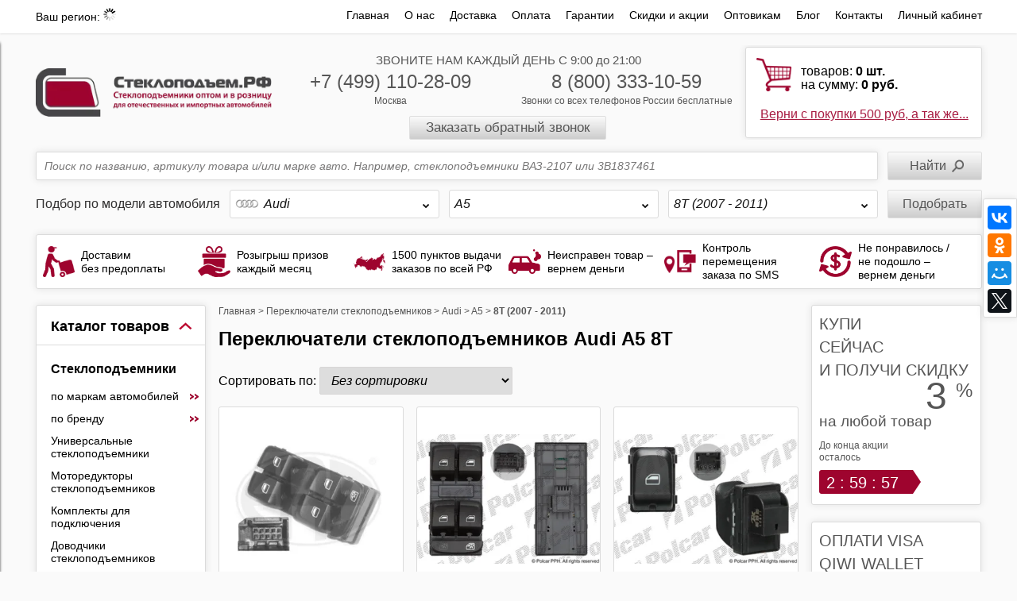

--- FILE ---
content_type: text/html; charset=utf-8
request_url: https://steklopodem.ru/collection/knopki-steklopodemnikov-audi-a5-8t
body_size: 44629
content:

<!DOCTYPE html>
<!--[if lt IE 7]>      <html xmlns:fb="https://ogp.me/ns/fb#" class="no-js lt-ie9 lt-ie8 lt-ie7"> <![endif]-->
<!--[if IE 7]>         <html xmlns:fb="https://ogp.me/ns/fb#" class="no-js lt-ie9 lt-ie8"> <![endif]-->
<!--[if IE 8]>         <html xmlns:fb="https://ogp.me/ns/fb#" class="no-js lt-ie9"> <![endif]-->
<!--[if gt IE 8]><!-->
<html xmlns:fb="https://ogp.me/ns/fb#" class="no-js">
    <!--<![endif]-->
    <head><meta data-config="{&quot;collection_products_count&quot;:3}" name="page-config" content="" /><meta data-config="{&quot;money_with_currency_format&quot;:{&quot;delimiter&quot;:&quot; &quot;,&quot;separator&quot;:&quot;,&quot;,&quot;format&quot;:&quot;%n %u&quot;,&quot;unit&quot;:&quot;руб.&quot;,&quot;show_price_without_cents&quot;:1},&quot;currency_code&quot;:&quot;RUR&quot;,&quot;currency_iso_code&quot;:&quot;RUB&quot;,&quot;default_currency&quot;:{&quot;title&quot;:&quot;Российский рубль&quot;,&quot;code&quot;:&quot;RUR&quot;,&quot;rate&quot;:1.0,&quot;format_string&quot;:&quot;%n %u&quot;,&quot;unit&quot;:&quot;руб.&quot;,&quot;price_separator&quot;:&quot;,&quot;,&quot;is_default&quot;:true,&quot;price_delimiter&quot;:&quot;&quot;,&quot;show_price_with_delimiter&quot;:true,&quot;show_price_without_cents&quot;:true},&quot;facebook&quot;:{&quot;pixelActive&quot;:false,&quot;currency_code&quot;:&quot;RUB&quot;,&quot;use_variants&quot;:null},&quot;vk&quot;:{&quot;pixel_active&quot;:false,&quot;price_list_id&quot;:&quot;7039&quot;},&quot;new_ya_metrika&quot;:false,&quot;ecommerce_data_container&quot;:&quot;dataLayer&quot;,&quot;common_js_version&quot;:null,&quot;vue_ui_version&quot;:null,&quot;feedback_captcha_enabled&quot;:null,&quot;account_id&quot;:70579,&quot;hide_items_out_of_stock&quot;:false,&quot;forbid_order_over_existing&quot;:false,&quot;minimum_items_price&quot;:null,&quot;enable_comparison&quot;:true,&quot;locale&quot;:&quot;ru&quot;,&quot;client_group&quot;:null,&quot;consent_to_personal_data&quot;:{&quot;active&quot;:true,&quot;obligatory&quot;:false,&quot;description&quot;:&quot;\u003cp\u003eНастоящим подтверждаю, что я ознакомлен и согласен с условиями \u003ca href=\&quot;/page/oferta\&quot; target=\&quot;blank\&quot;\u003eоферты и политики конфиденциальности\u003c/a\u003e.\u003c/p\u003e&quot;},&quot;recaptcha_key&quot;:&quot;6LfXhUEmAAAAAOGNQm5_a2Ach-HWlFKD3Sq7vfFj&quot;,&quot;recaptcha_key_v3&quot;:&quot;6LcZi0EmAAAAAPNov8uGBKSHCvBArp9oO15qAhXa&quot;,&quot;yandex_captcha_key&quot;:&quot;ysc1_ec1ApqrRlTZTXotpTnO8PmXe2ISPHxsd9MO3y0rye822b9d2&quot;,&quot;checkout_float_order_content_block&quot;:true,&quot;available_products_characteristics_ids&quot;:null,&quot;sber_id_app_id&quot;:&quot;5b5a3c11-72e5-4871-8649-4cdbab3ba9a4&quot;,&quot;theme_generation&quot;:2,&quot;quick_checkout_captcha_enabled&quot;:false,&quot;max_order_lines_count&quot;:500,&quot;sber_bnpl_min_amount&quot;:1000,&quot;sber_bnpl_max_amount&quot;:150000,&quot;counter_settings&quot;:{&quot;data_layer_name&quot;:&quot;dataLayer&quot;,&quot;new_counters_setup&quot;:false,&quot;add_to_cart_event&quot;:true,&quot;remove_from_cart_event&quot;:true,&quot;add_to_wishlist_event&quot;:true},&quot;site_setting&quot;:{&quot;show_cart_button&quot;:true,&quot;show_service_button&quot;:false,&quot;show_marketplace_button&quot;:false,&quot;show_quick_checkout_button&quot;:false},&quot;warehouses&quot;:[{&quot;id&quot;:4105138,&quot;title&quot;:&quot;Склад Бета ПРО&quot;,&quot;array_index&quot;:0},{&quot;id&quot;:4994569,&quot;title&quot;:&quot;Под заказ Polcar Мск.&quot;,&quot;array_index&quot;:1}],&quot;captcha_type&quot;:&quot;google&quot;,&quot;human_readable_urls&quot;:false}" name="shop-config" content="" /><meta name='js-evnvironment' content='production' /><meta name='default-locale' content='ru' /><meta name='insales-redefined-api-methods' content="[]" /><script type="text/javascript" src="https://static.insales-cdn.com/assets/static-versioned/v3.72/static/libs/lodash/4.17.21/lodash.min.js"></script>
<!--InsalesCounter -->
<script type="text/javascript">
(function() {
  if (typeof window.__insalesCounterId !== 'undefined') {
    return;
  }

  try {
    Object.defineProperty(window, '__insalesCounterId', {
      value: 70579,
      writable: true,
      configurable: true
    });
  } catch (e) {
    console.error('InsalesCounter: Failed to define property, using fallback:', e);
    window.__insalesCounterId = 70579;
  }

  if (typeof window.__insalesCounterId === 'undefined') {
    console.error('InsalesCounter: Failed to set counter ID');
    return;
  }

  let script = document.createElement('script');
  script.async = true;
  script.src = '/javascripts/insales_counter.js?7';
  let firstScript = document.getElementsByTagName('script')[0];
  firstScript.parentNode.insertBefore(script, firstScript);
})();
</script>
<!-- /InsalesCounter -->

       
<title>Включатели стеклоподъемников Audi A5 (8T) купить в интернет-магазине  |
Стеклоподъем.РФ</title>
     
<link rel="canonical" href="https://steklopodem.ru/collection/knopki-steklopodemnikov-audi-a5-8t" />
   
<meta name="description" content="Купить кнопку стеклоподъемника Audi A5 I (8T) (2007–2011) в интернет-магазине. Доставка по всей России, в Беларусь и Казахстан. Гарантия качества" />

    <meta http-equiv="last-modified" content="Fri, 23 Jan 2026 03:39:24 GMT" />
    <meta name="viewport" content="width=device-width, initial-scale=1.0, user-scalable=0" />
    <link rel="mask-icon" href="https://static.insales-cdn.com/assets/1/3866/1847066/1762357727/favicon.svg" />
    <link rel="icon" type="image/svg+xml" href="https://static.insales-cdn.com/assets/1/3866/1847066/1762357727/favicon.svg" />
    <link rel="icon" href="https://static.insales-cdn.com/assets/1/3866/1847066/1762357727/favicon.ico" type="image/x-icon" />
    <link rel="shortcut icon" href="https://static.insales-cdn.com/assets/1/3866/1847066/1762357727/favicon.ico" type="image/x-icon" />
    <link rel="shortcut icon" href="https://static.insales-cdn.com/assets/1/3866/1847066/1762357727/favicon.png" type="image/png" />
    <link rel="stylesheet" href="https://static.insales-cdn.com/assets/1/3866/1847066/1762357727/template.css" />
    
</head>

    <body class="body--collection adaptive">
         
  <!-- TOP BOX -->
  <div class="top-box row">
    <div class="wrap container container_menu">
      <div class="lg-hidden md-hidden sm-grid-6">
        <a class="menu-toggler menu-toggler--static left-toolbar-trigger" href="javascript:;">
					<i class="fa fa-bars"></i>
				</a>
        
        <a class="menu-toggler menu-toggler--static left-toolbar-filter-trigger" href="javascript:;">
					<i class="fa fa-filter"></i>
				</a>
        
      </div>
			<div class="top_header lg-grid-3 sm-right sm-grid-6">
        <span class="top_header-title">Ваш регион: </span>
        <span class="js-my-location my-locatiion-link text-underline custom_ajax-loader"></span>
      </div>
      <ul class="top-menu lg-grid-9 right sm-hidden mc-hidden xs-hidden">
      
          <li ><a href="/" >Главная</a></li>
      
          <li ><a href="/page/o-nas" >О нас</a></li>
      
          <li ><a href="/page/dostavka" >Доставка</a></li>
      
          <li ><a href="/page/oplata" >Оплата</a></li>
      
          <li ><a href="/page/garantii" >Гарантии</a></li>
      
          <li ><a href="/blogs/skidki-i-aktsii" >Скидки и акции</a></li>
      
          <li ><a href="/page/optovym-pokupatelyam" >Оптовикам</a></li>
      
          <li ><a href="/blog" >Блог</a></li>
      
          <li ><a href="/page/contacts" >Контакты</a></li>
      
          <li  class="last" ><a href="/client_account/login" >Личный кабинет</a></li>
      
      </ul><!--.top-menu-->
    </div><!--.container-->
  </div><!--.top-box-->
  <!-- /TOP BOX -->

        
        <!-- /HEADER -->
        <div class="header header--collection row">
            <div class="wrap container clearfix grid-inline grid-inline-middle">

                <div class="logo lg-grid-3 sm-grid-4 mc-grid-8">
                    <a href="/" title="Стеклоподъем.РФ">
                      <picture><source srcset="https://images.steklopodem.ru/r/JfDDaRSyvmo/rs:fit:330:330:1/plain/files/1/3962/14307194/original/logo_new.png@webp" type="image/webp" /><img src="https://images.steklopodem.ru/r/QXnZv6Fwz0s/rs:fit:330:330:1/plain/files/1/3962/14307194/original/logo_new.png@png" loading="lazy" title="Стеклоподъем.рф" alt="Стеклоподъем.рф" /></picture>
                    </a>
                </div><!--.logo-->

                <div class="phones phones--head lg-grid-6 sm-grid-5 xs-grid-6 mc-grid-8 padded-top center">
                    <span class="sm-hidden mc-hidden xs-hidden">ЗВОНИТЕ НАМ КАЖДЫЙ ДЕНЬ С 9:00 до 21:00 <br/></span>
                    <div class="lg-grid-6 sm-hidden mc-hidden xs-hidden">
                      <span class="big"><a href="tel://+74991102809">+7 (499) 110-28-09</a></span><br/>
                      <span class="small">Москва</span>
                    </div>
                    <div class="lg-grid-6 sm-grid-12">
                      <span class="big"><a href="tel://88003331059">8 (800) 333-10-59</a></span>
                      <span class="small mc-hidden">Звонки со всех телефонов России бесплатные<br/></span>
                    </div>
                    <a href="#call-phone-modal-1" class="callbackwidget-call-form fancybox button-callback button-grey mc-hidden">Заказать обратный звонок</a>
                </div><!--.phones-->

              	
                <div class="shopping-cart-mini-search-form shopping-cart-mini box-rounded-shadow lg-grid-3 xs-grid-2 xs-fr"  style="display:inline-block">
                    <a href="/cart_items" class=" ">
                      <div style='display: none !important;' class="cart_block-count cart_block-count--mobile lg-hidden md-hidden sm-hidden">
                    <strong>0</strong>
                  </div>
                        <p class="mc-hidden xs-hidden">
                            товаров: <span style="font-weight:bold;"><span id="cart_items_count">0</span> шт.</span><br/>
                            на сумму: <span style="font-weight:bold;"><span id="cart_items_price">0 руб.</span></span>
                        </p>
                       </a>

                      	<div class="shopping-cart-link_wrap_action sm-hidden mc-hidden xs-hidden">
                          
                         	<a href="/blogs/skidki-i-aktsii?from=cartblock" class="shopping-cart-link">Верни с покупки 500 руб, а так же...</a>
                          
                        </div>

                   <!--.shopping-cart-mini-->
                </div><!--.shopping-cart-mini-search-form-->
              
				

            </div><!--.container-->
        </div><!--.header-->
        <!-- /HEADER -->
            <!-- MAIN -->
        <div class="main row">
            <div class="wrap container clearfix">

                <!-- SLIDER AND BANNERS -->
                
                

              	<div class="clearfix">

                  
                  	<!-- HEADER PANEL -->
                 	
                  










<div class="header_panel_new">
   <form action="/search" method="get" id="search-form" class="slider-search-block relative">
        
        <input type="text" class='box-rounded-shadow' data-search-field name="q" placeholder="Поиск по названию, артикулу товара и/или марке авто. Например, стеклоподъемники ВАЗ-2107 или 3B1837461" autocomplete="off" inprocess="false" value=''/>
        <input type="submit" value="Найти" />
        <div data-search-result><ul class="ajax-search-results"></ul></div>
    </form>
    
		






<div class="filter-collections" data-filter-url='/collection/pereklyuchateli-steklopodemnikov'>
	
		<div class="filter-collections_title">
			Подбор по модели автомобиля
		</div>
	
	<div class="filter-collection_item" data-tab>
		<div class="filter-collection-title border" data-tab-toggler data-filter-title>Марка авто</div>
		<div class="filter-collection_list border" data-tab-content>
				
					<div class="filter-collection_list_item" data-collection-level1 data-filter-collection='/collection/knopki-steklopodemnikov-vaz-lada'>
						<div class="filter-collection_list_item-img">
							<picture><source srcset="https://images.steklopodem.ru/r/3GwUqfObm5s/rs:fit:30:30:1/plain/images/collections/1/3832/37375736/micro_lada.jpg@webp" type="image/webp" /><img src="https://images.steklopodem.ru/r/n9wtD91qNBs/rs:fit:30:30:1/plain/images/collections/1/3832/37375736/micro_lada.jpg@jpg" alt="ВАЗ (LADA)" title="ВАЗ (LADA)" /></picture>
						</div>
						<div class="filter-collection_title" >ВАЗ (LADA)</div>

						<div class="hide" data-subcollections2>
							
							<div class="filter-collection_list_item" data-collection-level2 data-filter-collection='/collection/knopki-steklopodemnikov-vaz-2109'>
								<div class="filter-collection_title">2109</div>
								<div class="hide" data-subcollections3>
								
									<div class="filter-collection_list_item" data-collection-level3 data-filter-collection='/collection/knopki-steklopodemnikov-vaz-2109-1-pokolenie-restajling'>
										<div class="filter-collection_title" >1 поколение [рестайлинг] (1991 - 2011)</div>
									</div>
								
								</div>
							</div>
							
							<div class="filter-collection_list_item" data-collection-level2 data-filter-collection='/collection/knopki-steklopodemnikov-vaz-21099'>
								<div class="filter-collection_title">21099</div>
								<div class="hide" data-subcollections3>
								
									<div class="filter-collection_list_item" data-collection-level3 data-filter-collection='/collection/knopki-steklopodemnikov-vaz-21099-1-pokolenie'>
										<div class="filter-collection_title" >1 поколение (1990 - 2011)</div>
									</div>
								
								</div>
							</div>
							
							<div class="filter-collection_list_item" data-collection-level2 data-filter-collection='/collection/knopki-steklopodemnikov-vaz-2110'>
								<div class="filter-collection_title">2110</div>
								<div class="hide" data-subcollections3>
								
									<div class="filter-collection_list_item" data-collection-level3 data-filter-collection='/collection/knopki-steklopodemnikov-vaz-2110-1-pokolenie'>
										<div class="filter-collection_title" >1 поколение (1996 - 2012)</div>
									</div>
								
									<div class="filter-collection_list_item" data-collection-level3 data-filter-collection='/collection/knopki-steklopodemnikov-vaz-2110-1-pokolenie-restajling'>
										<div class="filter-collection_title" >1 поколение [рестайлинг] (2012 - 2014)</div>
									</div>
								
								</div>
							</div>
							
							<div class="filter-collection_list_item" data-collection-level2 data-filter-collection='/collection/knopki-steklopodemnikov-vaz-2111'>
								<div class="filter-collection_title">2111</div>
								<div class="hide" data-subcollections3>
								
									<div class="filter-collection_list_item" data-collection-level3 data-filter-collection='/collection/knopki-steklopodemnikov-vaz-2111-1-pokolenie'>
										<div class="filter-collection_title" >1 поколение (1997 - 2012)</div>
									</div>
								
									<div class="filter-collection_list_item" data-collection-level3 data-filter-collection='/collection/knopki-steklopodemnikov-vaz-2111-1-pokolenie-restajling'>
										<div class="filter-collection_title" >1 поколение [рестайлинг] (2012 - 2014)</div>
									</div>
								
								</div>
							</div>
							
							<div class="filter-collection_list_item" data-collection-level2 data-filter-collection='/collection/knopki-steklopodemnikov-vaz-2112'>
								<div class="filter-collection_title">2112</div>
								<div class="hide" data-subcollections3>
								
									<div class="filter-collection_list_item" data-collection-level3 data-filter-collection='/collection/knopki-steklopodemnikov-vaz-2112-1-pokolenie'>
										<div class="filter-collection_title" >1 поколение (1997 - 2009)</div>
									</div>
								
								</div>
							</div>
							
							<div class="filter-collection_list_item" data-collection-level2 data-filter-collection='/collection/knopki-steklopodemnikov-vaz-2114'>
								<div class="filter-collection_title">2114</div>
								<div class="hide" data-subcollections3>
								
									<div class="filter-collection_list_item" data-collection-level3 data-filter-collection='/collection/knopki-steklopodemnikov-vaz-2114-1-pokolenie'>
										<div class="filter-collection_title" >1 поколение (2001 - 2013)</div>
									</div>
								
								</div>
							</div>
							
							<div class="filter-collection_list_item" data-collection-level2 data-filter-collection='/collection/knopki-steklopodemnikov-vaz-2115'>
								<div class="filter-collection_title">2115</div>
								<div class="hide" data-subcollections3>
								
									<div class="filter-collection_list_item" data-collection-level3 data-filter-collection='/collection/knopki-steklopodemnikov-vaz-2115-1-pokolenie'>
										<div class="filter-collection_title" >1 поколение (1997 - 2012)</div>
									</div>
								
								</div>
							</div>
							
							<div class="filter-collection_list_item" data-collection-level2 data-filter-collection='/collection/knopki-steklopodemnikov-vaz-2123'>
								<div class="filter-collection_title">2123</div>
								<div class="hide" data-subcollections3>
								
									<div class="filter-collection_list_item" data-collection-level3 data-filter-collection='/collection/knopki-steklopodemnikov-vaz-2123-1-pokolenie'>
										<div class="filter-collection_title" >1 поколение (1998 - 2002)</div>
									</div>
								
								</div>
							</div>
							
							<div class="filter-collection_list_item" data-collection-level2 data-filter-collection='/collection/knopki-steklopodemnikov-lada-4x4'>
								<div class="filter-collection_title">4x4</div>
								<div class="hide" data-subcollections3>
								
									<div class="filter-collection_list_item" data-collection-level3 data-filter-collection='/collection/knopki-steklopodemnikov-lada-4x4-1-pokolenie-2-j-restajling'>
										<div class="filter-collection_title" >1 поколение [2-й рестайлинг] (2009 - 2020)</div>
									</div>
								
								</div>
							</div>
							
							<div class="filter-collection_list_item" data-collection-level2 data-filter-collection='/collection/knopki-steklopodemnikov-lada-priora'>
								<div class="filter-collection_title">Priora</div>
								<div class="hide" data-subcollections3>
								
									<div class="filter-collection_list_item" data-collection-level3 data-filter-collection='/collection/knopki-steklopodemnikov-lada-priora-1-pokolenie'>
										<div class="filter-collection_title" >1 поколение (2007 - 2015)</div>
									</div>
								
									<div class="filter-collection_list_item" data-collection-level3 data-filter-collection='/collection/knopki-steklopodemnikov-lada-priora-1-pokolenie-restajling'>
										<div class="filter-collection_title" >1 поколение [рестайлинг] (2013 - 2018)</div>
									</div>
								
								</div>
							</div>
							
							<div class="filter-collection_list_item" data-collection-level2 data-filter-collection='/collection/knopki-steklopodemnikov-lada-kalina'>
								<div class="filter-collection_title">Kalina</div>
								<div class="hide" data-subcollections3>
								
									<div class="filter-collection_list_item" data-collection-level3 data-filter-collection='/collection/knopki-steklopodemnikov-lada-kalina-1'>
										<div class="filter-collection_title" >1 поколение (2004 - 2013)</div>
									</div>
								
									<div class="filter-collection_list_item" data-collection-level3 data-filter-collection='/collection/knopki-steklopodemnikov-lada-kalina-2'>
										<div class="filter-collection_title" >2 поколение (2012 - 2018)</div>
									</div>
								
								</div>
							</div>
							
							<div class="filter-collection_list_item" data-collection-level2 data-filter-collection='/collection/knopki-steklopodemnikov-lada-granta'>
								<div class="filter-collection_title">Granta</div>
								<div class="hide" data-subcollections3>
								
									<div class="filter-collection_list_item" data-collection-level3 data-filter-collection='/collection/knopki-steklopodemnikov-lada-granta-1-pokolenie'>
										<div class="filter-collection_title" >1 поколение (2011 - 2018)</div>
									</div>
								
									<div class="filter-collection_list_item" data-collection-level3 data-filter-collection='/collection/knopki-steklopodemnikov-lada-granta-1-pokolenie-restajling'>
										<div class="filter-collection_title" >1 поколение [рестайлинг] (2018 - 2020)</div>
									</div>
								
								</div>
							</div>
							
							<div class="filter-collection_list_item" data-collection-level2 data-filter-collection='/collection/knopki-steklopodemnikov-lada-largus'>
								<div class="filter-collection_title">Largus</div>
								<div class="hide" data-subcollections3>
								
									<div class="filter-collection_list_item" data-collection-level3 data-filter-collection='/collection/knopki-steklopodemnikov-lada-largus-1-pokolenie'>
										<div class="filter-collection_title" >1 поколение (2012 - 2020)</div>
									</div>
								
									<div class="filter-collection_list_item" data-collection-level3 data-filter-collection='/collection/knopki-steklopodemnikov-lada-largus-1-pokolenie-restajling'>
										<div class="filter-collection_title" >1 поколение [рестайлинг] (2021 - 2021)</div>
									</div>
								
								</div>
							</div>
							
							<div class="filter-collection_list_item" data-collection-level2 data-filter-collection='/collection/knopki-steklopodemnikov-lada-vesta'>
								<div class="filter-collection_title">Vesta</div>
								<div class="hide" data-subcollections3>
								
									<div class="filter-collection_list_item" data-collection-level3 data-filter-collection='/collection/knopki-steklopodemnikov-lada-vesta-1-pokolenie'>
										<div class="filter-collection_title" >1 поколение (2015 - 2023)</div>
									</div>
								
									<div class="filter-collection_list_item" data-collection-level3 data-filter-collection='/collection/knopki-steklopodemnikov-lada-vesta-ng-1-pokolenie-restajling'>
										<div class="filter-collection_title" >1 поколение [рестайлинг] (2022 - 2024)</div>
									</div>
								
								</div>
							</div>
							
							<div class="filter-collection_list_item" data-collection-level2 data-filter-collection='/collection/pereklyuchateli-steklopodemnikov-lada-xray'>
								<div class="filter-collection_title">XRAY</div>
								<div class="hide" data-subcollections3>
								
									<div class="filter-collection_list_item" data-collection-level3 data-filter-collection='/collection/pereklyuchateli-steklopodemnikov-lada-xray-1-pokolenie'>
										<div class="filter-collection_title" >1 поколение (2015 - 2020)</div>
									</div>
								
								</div>
							</div>
							
						</div>
					</div>	
				
					<div class="filter-collection_list_item" data-collection-level1 data-filter-collection='/collection/knopki-steklopodemnikov-gaz'>
						<div class="filter-collection_list_item-img">
							<picture><source srcset="https://images.steklopodem.ru/r/D1w4-zIspMI/rs:fit:30:30:1/plain/images/collections/1/750/37372654/micro_gaz.png@webp" type="image/webp" /><img src="https://images.steklopodem.ru/r/tyx8YS7SnM8/rs:fit:30:30:1/plain/images/collections/1/750/37372654/micro_gaz.png@png" alt="ГАЗ" title="ГАЗ" /></picture>
						</div>
						<div class="filter-collection_title" >ГАЗ</div>

						<div class="hide" data-subcollections2>
							
							<div class="filter-collection_list_item" data-collection-level2 data-filter-collection='/collection/knopki-steklopodemnikov-gaz-3110-volga'>
								<div class="filter-collection_title">3110 Волга</div>
								<div class="hide" data-subcollections3>
								
									<div class="filter-collection_list_item" data-collection-level3 data-filter-collection='/collection/knopki-steklopodemnikov-gaz-3110-volga-1-pokolenie'>
										<div class="filter-collection_title" >1 поколение (1997 - 2000)</div>
									</div>
								
									<div class="filter-collection_list_item" data-collection-level3 data-filter-collection='/collection/knopki-steklopodemnikov-gaz-3110-volga-1-pokolenie-restajling'>
										<div class="filter-collection_title" >1 поколение [рестайлинг] (2001 - 2005)</div>
									</div>
								
								</div>
							</div>
							
							<div class="filter-collection_list_item" data-collection-level2 data-filter-collection='/collection/knopki-steklopodemnikov-gaz-31105-volga'>
								<div class="filter-collection_title">31105 Волга</div>
								<div class="hide" data-subcollections3>
								
									<div class="filter-collection_list_item" data-collection-level3 data-filter-collection='/collection/knopki-steklopodemnikov-gaz-31105-volga-1-pokolenie'>
										<div class="filter-collection_title" >1 поколение (2004 - 2009)</div>
									</div>
								
								</div>
							</div>
							
							<div class="filter-collection_list_item" data-collection-level2 data-filter-collection='/collection/knopki-steklopodemnikov-gazel'>
								<div class="filter-collection_title">ГАЗель</div>
								<div class="hide" data-subcollections3>
								
									<div class="filter-collection_list_item" data-collection-level3 data-filter-collection='/collection/knopki-steklopodemnikov-gazel-biznes-2-j-restajling'>
										<div class="filter-collection_title" >Бизнес [2-й рестайлинг] (2010 - 2020)</div>
									</div>
								
								</div>
							</div>
							
							<div class="filter-collection_list_item" data-collection-level2 data-filter-collection='/collection/knopki-steklopodemnikov-sobol'>
								<div class="filter-collection_title">Соболь</div>
								<div class="hide" data-subcollections3>
								
									<div class="filter-collection_list_item" data-collection-level3 data-filter-collection='/collection/knopki-steklopodemnikov-sobol-biznes-2-j-restajling'>
										<div class="filter-collection_title" >Бизнес [2-й рестайлинг] (2010 - 2020)</div>
									</div>
								
								</div>
							</div>
							
							<div class="filter-collection_list_item" data-collection-level2 data-filter-collection='/collection/pereklyuchateli-steklopodemnikov-gazel-next'>
								<div class="filter-collection_title">ГАЗель Next</div>
								<div class="hide" data-subcollections3>
								
									<div class="filter-collection_list_item" data-collection-level3 data-filter-collection='/collection/pereklyuchateli-steklopodemnikov-gazel-next-1-pokolenie-2013-2020'>
										<div class="filter-collection_title" >1 поколение (2013 - 2020)</div>
									</div>
								
								</div>
							</div>
							
						</div>
					</div>	
				
					<div class="filter-collection_list_item" data-collection-level1 data-filter-collection='/collection/knopki-steklopodemnikov-kamaz'>
						<div class="filter-collection_list_item-img">
							<picture><source srcset="https://images.steklopodem.ru/r/0s7O_H3Q4fM/rs:fit:30:30:1/plain/images/collections/1/751/37372655/micro_kamaz.png@webp" type="image/webp" /><img src="https://images.steklopodem.ru/r/B4LKKcGRjYc/rs:fit:30:30:1/plain/images/collections/1/751/37372655/micro_kamaz.png@png" alt="КамАЗ" title="КамАЗ" /></picture>
						</div>
						<div class="filter-collection_title" >КамАЗ</div>

						<div class="hide" data-subcollections2>
							
						</div>
					</div>	
				
					<div class="filter-collection_list_item" data-collection-level1 data-filter-collection='/collection/knopki-steklopodemnikov-maz'>
						<div class="filter-collection_list_item-img">
							<picture><source srcset="https://images.steklopodem.ru/r/UzjCdQ1nVkk/rs:fit:30:30:1/plain/images/collections/1/752/37372656/micro_maz.png@webp" type="image/webp" /><img src="https://images.steklopodem.ru/r/m-HQhPhvwz0/rs:fit:30:30:1/plain/images/collections/1/752/37372656/micro_maz.png@png" alt="МАЗ" title="МАЗ" /></picture>
						</div>
						<div class="filter-collection_title" >МАЗ</div>

						<div class="hide" data-subcollections2>
							
							<div class="filter-collection_list_item" data-collection-level2 data-filter-collection='/collection/knopki-steklopodemnikov-maz-5440'>
								<div class="filter-collection_title">5440</div>
								<div class="hide" data-subcollections3>
								
								</div>
							</div>
							
							<div class="filter-collection_list_item" data-collection-level2 data-filter-collection='/collection/knopki-steklopodemnikov-maz-6430'>
								<div class="filter-collection_title">6430</div>
								<div class="hide" data-subcollections3>
								
								</div>
							</div>
							
						</div>
					</div>	
				
					<div class="filter-collection_list_item" data-collection-level1 data-filter-collection='/collection/knopki-steklopodemnikov-uaz'>
						<div class="filter-collection_list_item-img">
							<picture><source srcset="https://images.steklopodem.ru/r/ilzEvE59NaU/rs:fit:30:30:1/plain/images/collections/1/753/37372657/micro_uaz.png@webp" type="image/webp" /><img src="https://images.steklopodem.ru/r/vSXw6bwvx9E/rs:fit:30:30:1/plain/images/collections/1/753/37372657/micro_uaz.png@png" alt="УАЗ" title="УАЗ" /></picture>
						</div>
						<div class="filter-collection_title" >УАЗ</div>

						<div class="hide" data-subcollections2>
							
							<div class="filter-collection_list_item" data-collection-level2 data-filter-collection='/collection/knopki-steklopodemnikov-uaz-3160'>
								<div class="filter-collection_title">3160</div>
								<div class="hide" data-subcollections3>
								
									<div class="filter-collection_list_item" data-collection-level3 data-filter-collection='/collection/knopki-steklopodemnikov-uaz-3160-1-pokolenie'>
										<div class="filter-collection_title" >1 поколение (1997 - 2004)</div>
									</div>
								
								</div>
							</div>
							
							<div class="filter-collection_list_item" data-collection-level2 data-filter-collection='/collection/knopki-steklopodemnikov-uaz-patriot'>
								<div class="filter-collection_title">Patriot</div>
								<div class="hide" data-subcollections3>
								
									<div class="filter-collection_list_item" data-collection-level3 data-filter-collection='/collection/knopki-steklopodemnikov-uaz-patriot-1-pokolenie'>
										<div class="filter-collection_title" >1 поколение (2005 - 2012)</div>
									</div>
								
									<div class="filter-collection_list_item" data-collection-level3 data-filter-collection='/collection/knopki-steklopodemnikov-uaz-patriot-1-pokolenie-restajling'>
										<div class="filter-collection_title" >1 поколение [рестайлинг] (2012 - 2014)</div>
									</div>
								
									<div class="filter-collection_list_item" data-collection-level3 data-filter-collection='/collection/knopki-steklopodemnikov-uaz-patriot-2-pokolenie'>
										<div class="filter-collection_title" >2 поколение (2014 - 2016)</div>
									</div>
								
									<div class="filter-collection_list_item" data-collection-level3 data-filter-collection='/collection/knopki-steklopodemnikov-uaz-patriot-2-pokolenie-restajling'>
										<div class="filter-collection_title" >2 поколение [рестайлинг] (2016 - 2020)</div>
									</div>
								
								</div>
							</div>
							
							<div class="filter-collection_list_item" data-collection-level2 data-filter-collection='/collection/knopki-steklopodemnikov-uaz-pickup'>
								<div class="filter-collection_title">Pickup</div>
								<div class="hide" data-subcollections3>
								
									<div class="filter-collection_list_item" data-collection-level3 data-filter-collection='/collection/knopki-steklopodemnikov-uaz-pickup-1-pokolenie'>
										<div class="filter-collection_title" >1 поколение (2007 - 2012)</div>
									</div>
								
									<div class="filter-collection_list_item" data-collection-level3 data-filter-collection='/collection/knopki-steklopodemnikov-uaz-pickup-1-pokolenie-restajling'>
										<div class="filter-collection_title" >1 поколение [рестайлинг] (2012 - 2014)</div>
									</div>
								
									<div class="filter-collection_list_item" data-collection-level3 data-filter-collection='/collection/knopki-steklopodemnikov-uaz-pickup-2-pokolenie'>
										<div class="filter-collection_title" >2 поколение (2014 - 2016)</div>
									</div>
								
									<div class="filter-collection_list_item" data-collection-level3 data-filter-collection='/collection/knopki-steklopodemnikov-uaz-pickup-2-pokolenie-restajling'>
										<div class="filter-collection_title" >2 поколение [рестайлинг] (2016 - 2020)</div>
									</div>
								
								</div>
							</div>
							
							<div class="filter-collection_list_item" data-collection-level2 data-filter-collection='/collection/knopki-steklopodemnikov-uaz-cargo'>
								<div class="filter-collection_title">Cargo</div>
								<div class="hide" data-subcollections3>
								
									<div class="filter-collection_list_item" data-collection-level3 data-filter-collection='/collection/knopki-steklopodemnikov-uaz-cargo-1-pokolenie'>
										<div class="filter-collection_title" >1 поколение (2008 - 2014)</div>
									</div>
								
									<div class="filter-collection_list_item" data-collection-level3 data-filter-collection='/collection/knopki-steklopodemnikov-uaz-cargo-1-pokolenie-restajling'>
										<div class="filter-collection_title" >1 поколение [рестайлинг] (2014 - 2016)</div>
									</div>
								
									<div class="filter-collection_list_item" data-collection-level3 data-filter-collection='/collection/knopki-steklopodemnikov-uaz-cargo-1-pokolenie-2-j-restajling'>
										<div class="filter-collection_title" >1 поколение [2-й рестайлинг] (2016 - 2018)</div>
									</div>
								
								</div>
							</div>
							
							<div class="filter-collection_list_item" data-collection-level2 data-filter-collection='/collection/httpssteklopodemrucollectionknopki-steklopodemnikov-uaz-profi'>
								<div class="filter-collection_title">Профи</div>
								<div class="hide" data-subcollections3>
								
									<div class="filter-collection_list_item" data-collection-level3 data-filter-collection='/collection/knopki-steklopodemnikov-uaz-profi-23602-1-pokolenie'>
										<div class="filter-collection_title" >23602 (2017 - 2023)</div>
									</div>
								
									<div class="filter-collection_list_item" data-collection-level3 data-filter-collection='/collection/knopki-steklopodemnikov-uaz-profi-23632-1-pokolenie'>
										<div class="filter-collection_title" >23632 (2017 - 2023)</div>
									</div>
								
								</div>
							</div>
							
						</div>
					</div>	
				
					<div class="filter-collection_list_item" data-collection-level1 data-filter-collection='/collection/knopki-steklopodemnikov-audi'>
						<div class="filter-collection_list_item-img">
							<picture><source srcset="https://images.steklopodem.ru/r/hANpsgZ7a04/rs:fit:30:30:1/plain/images/collections/1/754/37372658/micro_audi.png@webp" type="image/webp" /><img src="https://images.steklopodem.ru/r/Yv31muEF6-4/rs:fit:30:30:1/plain/images/collections/1/754/37372658/micro_audi.png@png" alt="Audi" title="Audi" /></picture>
						</div>
						<div class="filter-collection_title" 
							data-level1-current
						>Audi</div>

						<div class="hide" data-subcollections2>
							
							<div class="filter-collection_list_item" data-collection-level2 data-filter-collection='/collection/pereklyuchateli-steklopodemnikov-audi-80'>
								<div class="filter-collection_title">80</div>
								<div class="hide" data-subcollections3>
								
									<div class="filter-collection_list_item" data-collection-level3 data-filter-collection='/collection/pereklyuchateli-steklopodemnikov-audi-80-8a-b3'>
										<div class="filter-collection_title" >8A/B3 (1986 - 1991)</div>
									</div>
								
									<div class="filter-collection_list_item" data-collection-level3 data-filter-collection='/collection/pereklyuchateli-steklopodemnikov-audi-80-8c-b4'>
										<div class="filter-collection_title" >8C/B4 (1991 - 1996)</div>
									</div>
								
								</div>
							</div>
							
							<div class="filter-collection_list_item" data-collection-level2 data-filter-collection='/collection/pereklyuchateli-steklopodemnikov-audi-90'>
								<div class="filter-collection_title">90</div>
								<div class="hide" data-subcollections3>
								
									<div class="filter-collection_list_item" data-collection-level3 data-filter-collection='/collection/pereklyuchateli-steklopodemnikov-audi-90-89-b3'>
										<div class="filter-collection_title" >89/B3 (1987 - 1991)</div>
									</div>
								
								</div>
							</div>
							
							<div class="filter-collection_list_item" data-collection-level2 data-filter-collection='/collection/knopki-steklopodemnikov-audi-100'>
								<div class="filter-collection_title">100</div>
								<div class="hide" data-subcollections3>
								
									<div class="filter-collection_list_item" data-collection-level3 data-filter-collection='/collection/pereklyuchateli-steklopodemnikov-audi-100-s3'>
										<div class="filter-collection_title" >С3 (1982 - 1988)</div>
									</div>
								
									<div class="filter-collection_list_item" data-collection-level3 data-filter-collection='/collection/pereklyuchateli-steklopodemnikov-audi-100-s3-restajling'>
										<div class="filter-collection_title" >С3 [рестайлинг] (1988 - 1990)</div>
									</div>
								
									<div class="filter-collection_list_item" data-collection-level3 data-filter-collection='/collection/knopki-steklopodemnikov-audi-100-4a-c4'>
										<div class="filter-collection_title" >4A/C4 (1990 - 1994)</div>
									</div>
								
								</div>
							</div>
							
							<div class="filter-collection_list_item" data-collection-level2 data-filter-collection='/collection/pereklyuchateli-steklopodemnikov-audi-200'>
								<div class="filter-collection_title">200</div>
								<div class="hide" data-subcollections3>
								
									<div class="filter-collection_list_item" data-collection-level3 data-filter-collection='/collection/pereklyuchateli-steklopodemnikov-audi-200-44-44q'>
										<div class="filter-collection_title" >44/44Q (1983 - 1991)</div>
									</div>
								
								</div>
							</div>
							
							<div class="filter-collection_list_item" data-collection-level2 data-filter-collection='/collection/knopki-steklopodemnikov-audi-a1'>
								<div class="filter-collection_title">A1</div>
								<div class="hide" data-subcollections3>
								
									<div class="filter-collection_list_item" data-collection-level3 data-filter-collection='/collection/knopki-steklopodemnikov-audi-a1-8x'>
										<div class="filter-collection_title" >8X (2010 - 2014)</div>
									</div>
								
									<div class="filter-collection_list_item" data-collection-level3 data-filter-collection='/collection/knopki-steklopodemnikov-audi-a1-8x-restajling'>
										<div class="filter-collection_title" >8X [рестайлинг] (2014 - 2020)</div>
									</div>
								
								</div>
							</div>
							
							<div class="filter-collection_list_item" data-collection-level2 data-filter-collection='/collection/knopki-steklopodemnikov-audi-a3'>
								<div class="filter-collection_title">A3</div>
								<div class="hide" data-subcollections3>
								
									<div class="filter-collection_list_item" data-collection-level3 data-filter-collection='/collection/knopki-steklopodemnikov-audi-a3-8l'>
										<div class="filter-collection_title" >8L (1996 - 2000)</div>
									</div>
								
									<div class="filter-collection_list_item" data-collection-level3 data-filter-collection='/collection/knopki-steklopodemnikov-audi-a3-8l-restajling'>
										<div class="filter-collection_title" >8L [рестайлинг] (2000 - 2003)</div>
									</div>
								
									<div class="filter-collection_list_item" data-collection-level3 data-filter-collection='/collection/knopki-steklopodemnikov-audi-a3-8p'>
										<div class="filter-collection_title" >8P (2003 - 2005)</div>
									</div>
								
									<div class="filter-collection_list_item" data-collection-level3 data-filter-collection='/collection/knopki-steklopodemnikov-audi-a3-8p-8pa-restajling'>
										<div class="filter-collection_title" >8P/8PA [рестайлинг] (2004 - 2008)</div>
									</div>
								
									<div class="filter-collection_list_item" data-collection-level3 data-filter-collection='/collection/knopki-steklopodemnikov-audi-a3-8p-8pa-2-j-restajling'>
										<div class="filter-collection_title" >8P/8PA [2-й рестайлинг] (2008 - 2013)</div>
									</div>
								
								</div>
							</div>
							
							<div class="filter-collection_list_item" data-collection-level2 data-filter-collection='/collection/knopki-steklopodemnikov-audi-a4'>
								<div class="filter-collection_title">A4</div>
								<div class="hide" data-subcollections3>
								
									<div class="filter-collection_list_item" data-collection-level3 data-filter-collection='/collection/knopki-steklopodemnikov-audi-a4-b7'>
										<div class="filter-collection_title" >B7 (2004 - 2008)</div>
									</div>
								
									<div class="filter-collection_list_item" data-collection-level3 data-filter-collection='/collection/knopki-steklopodemnikov-audi-a4-b8-8k'>
										<div class="filter-collection_title" >B8/8K (2007 - 2011)</div>
									</div>
								
									<div class="filter-collection_list_item" data-collection-level3 data-filter-collection='/collection/knopki-steklopodemnikov-audi-a4-b8-8k-restajling'>
										<div class="filter-collection_title" >B8/8K [рестайлинг] (2011 - 2016)</div>
									</div>
								
								</div>
							</div>
							
							<div class="filter-collection_list_item" data-collection-level2 data-filter-collection='/collection/knopki-steklopodemnikov-audi-a5'>
								<div class="filter-collection_title">A5</div>
								<div class="hide" data-subcollections3>
								
									<div class="filter-collection_list_item" data-collection-level3 data-filter-collection='/collection/knopki-steklopodemnikov-audi-a5-8t'>
										<div class="filter-collection_title" >8T (2007 - 2011)</div>
									</div>
								
									<div class="filter-collection_list_item" data-collection-level3 data-filter-collection='/collection/knopki-steklopodemnikov-audi-a5-8t-restajling'>
										<div class="filter-collection_title" >8T [рестайлинг] (2011 - 2016)</div>
									</div>
								
								</div>
							</div>
							
							<div class="filter-collection_list_item" data-collection-level2 data-filter-collection='/collection/knopki-steklopodemnikov-audi-a6'>
								<div class="filter-collection_title">A6</div>
								<div class="hide" data-subcollections3>
								
									<div class="filter-collection_list_item" data-collection-level3 data-filter-collection='/collection/knopki-steklopodemnikov-audi-a6-a4-c4'>
										<div class="filter-collection_title" >A4/C4 (1994 - 1997)</div>
									</div>
								
									<div class="filter-collection_list_item" data-collection-level3 data-filter-collection='/collection/knopki-steklopodemnikov-audi-a6-4b-c5'>
										<div class="filter-collection_title" >4B/C5 (1997 - 2001)</div>
									</div>
								
									<div class="filter-collection_list_item" data-collection-level3 data-filter-collection='/collection/knopki-steklopodemnikov-audi-a6-4b-c5-restajling'>
										<div class="filter-collection_title" >4B/C5 [рестайлинг] (2001 - 2004)</div>
									</div>
								
									<div class="filter-collection_list_item" data-collection-level3 data-filter-collection='/collection/knopki-steklopodemnikov-audi-a6-4f-c6'>
										<div class="filter-collection_title" >4F/C6 (2004 - 2008)</div>
									</div>
								
									<div class="filter-collection_list_item" data-collection-level3 data-filter-collection='/collection/knopki-steklopodemnikov-audi-a6-4f-c6-restajling'>
										<div class="filter-collection_title" >4F/C6 [рестайлинг] (2008 - 2011)</div>
									</div>
								
									<div class="filter-collection_list_item" data-collection-level3 data-filter-collection='/collection/knopki-steklopodemnikov-audi-a6-4g-c7'>
										<div class="filter-collection_title" >4G/C7 (2010 - 2014)</div>
									</div>
								
									<div class="filter-collection_list_item" data-collection-level3 data-filter-collection='/collection/knopki-steklopodemnikov-audi-a6-4g-c7-restajling'>
										<div class="filter-collection_title" >4G/C7 [рестайлинг] (2014 - 2020)</div>
									</div>
								
								</div>
							</div>
							
							<div class="filter-collection_list_item" data-collection-level2 data-filter-collection='/collection/knopki-steklopodemnikov-audi-a7'>
								<div class="filter-collection_title">A7</div>
								<div class="hide" data-subcollections3>
								
									<div class="filter-collection_list_item" data-collection-level3 data-filter-collection='/collection/knopki-steklopodemnikov-audi-a7-4g'>
										<div class="filter-collection_title" >4G (2010 - 2014)</div>
									</div>
								
									<div class="filter-collection_list_item" data-collection-level3 data-filter-collection='/collection/knopki-steklopodemnikov-audi-a7-4g-restajling'>
										<div class="filter-collection_title" >4G [рестайлинг] (2014 - 2020)</div>
									</div>
								
								</div>
							</div>
							
							<div class="filter-collection_list_item" data-collection-level2 data-filter-collection='/collection/knopki-steklopodemnikov-audi-a8'>
								<div class="filter-collection_title">A8</div>
								<div class="hide" data-subcollections3>
								
									<div class="filter-collection_list_item" data-collection-level3 data-filter-collection='/collection/pereklyuchateli-steklopodemnikov-audi-a8-d4-4h'>
										<div class="filter-collection_title" >D4/4H (2010 - 2014)</div>
									</div>
								
									<div class="filter-collection_list_item" data-collection-level3 data-filter-collection='/collection/pereklyuchateli-steklopodemnikov-audi-a8-d4-4h-restajling'>
										<div class="filter-collection_title" >D4/4H [рестайлинг] (2013 - 2018)</div>
									</div>
								
								</div>
							</div>
							
							<div class="filter-collection_list_item" data-collection-level2 data-filter-collection='/collection/knopki-steklopodemnikov-audi-allroad'>
								<div class="filter-collection_title">Allroad</div>
								<div class="hide" data-subcollections3>
								
									<div class="filter-collection_list_item" data-collection-level3 data-filter-collection='/collection/knopki-steklopodemnikov-audi-allroad-4b-c5'>
										<div class="filter-collection_title" >4B/C5 (2000 - 2005)</div>
									</div>
								
								</div>
							</div>
							
							<div class="filter-collection_list_item" data-collection-level2 data-filter-collection='/collection/pereklyuchateli-steklopodemnikov-audi-cabriolet'>
								<div class="filter-collection_title">Cabriolet</div>
								<div class="hide" data-subcollections3>
								
									<div class="filter-collection_list_item" data-collection-level3 data-filter-collection='/collection/pereklyuchateli-steklopodemnikov-audi-cabriolet-8g7-b4'>
										<div class="filter-collection_title" >8G7/B4 (1992 - 2001)</div>
									</div>
								
								</div>
							</div>
							
							<div class="filter-collection_list_item" data-collection-level2 data-filter-collection='/collection/pereklyuchateli-steklopodemnikov-audi-coupe'>
								<div class="filter-collection_title">Coupe</div>
								<div class="hide" data-subcollections3>
								
									<div class="filter-collection_list_item" data-collection-level3 data-filter-collection='/collection/pereklyuchateli-steklopodemnikov-audi-coupe-89-8b'>
										<div class="filter-collection_title" >89/8B (1988 - 1996)</div>
									</div>
								
								</div>
							</div>
							
							<div class="filter-collection_list_item" data-collection-level2 data-filter-collection='/collection/pereklyuchateli-steklopodemnikov-audi-q3'>
								<div class="filter-collection_title">Q3</div>
								<div class="hide" data-subcollections3>
								
									<div class="filter-collection_list_item" data-collection-level3 data-filter-collection='/collection/pereklyuchateli-steklopodemnikov-audi-q3-8u'>
										<div class="filter-collection_title" >8U (2011 - 2014)</div>
									</div>
								
									<div class="filter-collection_list_item" data-collection-level3 data-filter-collection='/collection/pereklyuchateli-steklopodemnikov-audi-q3-8u-restajling'>
										<div class="filter-collection_title" >8U [рестайлинг] (2014 - 2020)</div>
									</div>
								
								</div>
							</div>
							
							<div class="filter-collection_list_item" data-collection-level2 data-filter-collection='/collection/knopki-steklopodemnikov-audi-q5'>
								<div class="filter-collection_title">Q5</div>
								<div class="hide" data-subcollections3>
								
									<div class="filter-collection_list_item" data-collection-level3 data-filter-collection='/collection/knopki-steklopodemnikov-audi-q5-8r'>
										<div class="filter-collection_title" >8R (2008 - 2012)</div>
									</div>
								
									<div class="filter-collection_list_item" data-collection-level3 data-filter-collection='/collection/knopki-steklopodemnikov-audi-q5-8r-restajling'>
										<div class="filter-collection_title" >8R [рестайлинг] (2012 - 2017)</div>
									</div>
								
								</div>
							</div>
							
							<div class="filter-collection_list_item" data-collection-level2 data-filter-collection='/collection/knopki-steklopodemnikov-audi-q7'>
								<div class="filter-collection_title">Q7</div>
								<div class="hide" data-subcollections3>
								
									<div class="filter-collection_list_item" data-collection-level3 data-filter-collection='/collection/knopki-steklopodemnikov-audi-q7-4l'>
										<div class="filter-collection_title" >4L (2005 - 2009)</div>
									</div>
								
									<div class="filter-collection_list_item" data-collection-level3 data-filter-collection='/collection/knopki-steklopodemnikov-audi-q7-4l-restajling'>
										<div class="filter-collection_title" >4L [рестайлинг] (2008 - 2015)</div>
									</div>
								
								</div>
							</div>
							
							<div class="filter-collection_list_item" data-collection-level2 data-filter-collection='/collection/pereklyuchateli-steklopodemnikov-audi-r8'>
								<div class="filter-collection_title">R8</div>
								<div class="hide" data-subcollections3>
								
									<div class="filter-collection_list_item" data-collection-level3 data-filter-collection='/collection/pereklyuchateli-steklopodemnikov-audi-r8-1-pokolenie'>
										<div class="filter-collection_title" >1 поколение (2007 - 2012)</div>
									</div>
								
									<div class="filter-collection_list_item" data-collection-level3 data-filter-collection='/collection/pereklyuchateli-steklopodemnikov-audi-r8-1-pokolenie-restajling'>
										<div class="filter-collection_title" >1 поколение [рестайлинг] (2012 - 2015)</div>
									</div>
								
								</div>
							</div>
							
							<div class="filter-collection_list_item" data-collection-level2 data-filter-collection='/collection/knopki-steklopodemnikov-audi-rs-3'>
								<div class="filter-collection_title">RS 3</div>
								<div class="hide" data-subcollections3>
								
									<div class="filter-collection_list_item" data-collection-level3 data-filter-collection='/collection/knopki-steklopodemnikov-audi-rs-3-8pa'>
										<div class="filter-collection_title" >8PA (2011 - 2012)</div>
									</div>
								
								</div>
							</div>
							
							<div class="filter-collection_list_item" data-collection-level2 data-filter-collection='/collection/knopki-steklopodemnikov-audi-rs-4'>
								<div class="filter-collection_title">RS 4</div>
								<div class="hide" data-subcollections3>
								
									<div class="filter-collection_list_item" data-collection-level3 data-filter-collection='/collection/knopki-steklopodemnikov-audi-rs-4-b7'>
										<div class="filter-collection_title" >B7 (2005 - 2008)</div>
									</div>
								
									<div class="filter-collection_list_item" data-collection-level3 data-filter-collection='/collection/knopki-steklopodemnikov-audi-rs-4-b8'>
										<div class="filter-collection_title" >B8 (2012 - 2020)</div>
									</div>
								
								</div>
							</div>
							
							<div class="filter-collection_list_item" data-collection-level2 data-filter-collection='/collection/knopki-steklopodemnikov-audi-rs-5'>
								<div class="filter-collection_title">RS 5</div>
								<div class="hide" data-subcollections3>
								
									<div class="filter-collection_list_item" data-collection-level3 data-filter-collection='/collection/knopki-steklopodemnikov-audi-rs-5-8t'>
										<div class="filter-collection_title" >8T (2010 - 2012)</div>
									</div>
								
									<div class="filter-collection_list_item" data-collection-level3 data-filter-collection='/collection/knopki-steklopodemnikov-audi-rs-5-8t-restajling'>
										<div class="filter-collection_title" >8T [рестайлинг] (2012 - 2020)</div>
									</div>
								
								</div>
							</div>
							
							<div class="filter-collection_list_item" data-collection-level2 data-filter-collection='/collection/knopki-steklopodemnikov-audi-rs-6'>
								<div class="filter-collection_title">RS 6</div>
								<div class="hide" data-subcollections3>
								
									<div class="filter-collection_list_item" data-collection-level3 data-filter-collection='/collection/knopki-steklopodemnikov-audi-rs-6-c5'>
										<div class="filter-collection_title" >C5 (2002 - 2004)</div>
									</div>
								
									<div class="filter-collection_list_item" data-collection-level3 data-filter-collection='/collection/knopki-steklopodemnikov-audi-rs-6-c6'>
										<div class="filter-collection_title" >C6 (2008 - 2010)</div>
									</div>
								
									<div class="filter-collection_list_item" data-collection-level3 data-filter-collection='/collection/knopki-steklopodemnikov-audi-rs-6-c7'>
										<div class="filter-collection_title" >C7 (2013 - 2014)</div>
									</div>
								
									<div class="filter-collection_list_item" data-collection-level3 data-filter-collection='/collection/knopki-steklopodemnikov-audi-rs-6-c7-restajling'>
										<div class="filter-collection_title" >C7 [рестайлинг] (2014 - 2020)</div>
									</div>
								
								</div>
							</div>
							
							<div class="filter-collection_list_item" data-collection-level2 data-filter-collection='/collection/knopki-steklopodemnikov-audi-rs-7'>
								<div class="filter-collection_title">RS 7</div>
								<div class="hide" data-subcollections3>
								
									<div class="filter-collection_list_item" data-collection-level3 data-filter-collection='/collection/knopki-steklopodemnikov-audi-rs-7-4g'>
										<div class="filter-collection_title" >4G (2013 - 2014)</div>
									</div>
								
									<div class="filter-collection_list_item" data-collection-level3 data-filter-collection='/collection/knopki-steklopodemnikov-audi-rs-7-4g-restajling'>
										<div class="filter-collection_title" >4G [рестайлинг] (2014 - 2020)</div>
									</div>
								
								</div>
							</div>
							
							<div class="filter-collection_list_item" data-collection-level2 data-filter-collection='/collection/knopki-steklopodemnikov-audi-s1'>
								<div class="filter-collection_title">S1</div>
								<div class="hide" data-subcollections3>
								
									<div class="filter-collection_list_item" data-collection-level3 data-filter-collection='/collection/knopki-steklopodemnikov-audi-s1-8x'>
										<div class="filter-collection_title" >8X (2014 - 2020)</div>
									</div>
								
								</div>
							</div>
							
							<div class="filter-collection_list_item" data-collection-level2 data-filter-collection='/collection/knopki-steklopodemnikov-audi-s3'>
								<div class="filter-collection_title">S3</div>
								<div class="hide" data-subcollections3>
								
									<div class="filter-collection_list_item" data-collection-level3 data-filter-collection='/collection/knopki-steklopodemnikov-audi-s3-8l'>
										<div class="filter-collection_title" >8L (1999 - 2001)</div>
									</div>
								
									<div class="filter-collection_list_item" data-collection-level3 data-filter-collection='/collection/knopki-steklopodemnikov-audi-s3-8l-restajling'>
										<div class="filter-collection_title" >8L [рестайлинг] (2001 - 2003)</div>
									</div>
								
									<div class="filter-collection_list_item" data-collection-level3 data-filter-collection='/collection/knopki-steklopodemnikov-audi-s3-8p'>
										<div class="filter-collection_title" >8P (2006 - 2008)</div>
									</div>
								
									<div class="filter-collection_list_item" data-collection-level3 data-filter-collection='/collection/knopki-steklopodemnikov-audi-s3-8p-8pa-restajling'>
										<div class="filter-collection_title" >8P/8PA [рестайлинг] (2008 - 2012)</div>
									</div>
								
								</div>
							</div>
							
							<div class="filter-collection_list_item" data-collection-level2 data-filter-collection='/collection/knopki-steklopodemnikov-audi-s4'>
								<div class="filter-collection_title">S4</div>
								<div class="hide" data-subcollections3>
								
									<div class="filter-collection_list_item" data-collection-level3 data-filter-collection='/collection/knopki-steklopodemnikov-audi-s4-b7-8e'>
										<div class="filter-collection_title" >B7/8E (2005 - 2008)</div>
									</div>
								
									<div class="filter-collection_list_item" data-collection-level3 data-filter-collection='/collection/knopki-steklopodemnikov-audi-s4-b8-8k'>
										<div class="filter-collection_title" >B8/8K (2009 - 2011)</div>
									</div>
								
									<div class="filter-collection_list_item" data-collection-level3 data-filter-collection='/collection/knopki-steklopodemnikov-audi-s4-b8-8k-restajling'>
										<div class="filter-collection_title" >B8/8K [рестайлинг] (2011 - 2015)</div>
									</div>
								
								</div>
							</div>
							
							<div class="filter-collection_list_item" data-collection-level2 data-filter-collection='/collection/knopki-steklopodemnikov-audi-s5'>
								<div class="filter-collection_title">S5</div>
								<div class="hide" data-subcollections3>
								
									<div class="filter-collection_list_item" data-collection-level3 data-filter-collection='/collection/knopki-steklopodemnikov-audi-s5-8t'>
										<div class="filter-collection_title" >8T (2008 - 2011)</div>
									</div>
								
									<div class="filter-collection_list_item" data-collection-level3 data-filter-collection='/collection/knopki-steklopodemnikov-audi-s5-8t-restajling'>
										<div class="filter-collection_title" >8T [рестайлинг] (2012 - 2016)</div>
									</div>
								
								</div>
							</div>
							
							<div class="filter-collection_list_item" data-collection-level2 data-filter-collection='/collection/knopki-steklopodemnikov-audi-s6'>
								<div class="filter-collection_title">S6</div>
								<div class="hide" data-subcollections3>
								
									<div class="filter-collection_list_item" data-collection-level3 data-filter-collection='/collection/knopki-steklopodemnikov-audi-s6-c4'>
										<div class="filter-collection_title" >C4 (1994 - 1997)</div>
									</div>
								
									<div class="filter-collection_list_item" data-collection-level3 data-filter-collection='/collection/knopki-steklopodemnikov-audi-s6-c5'>
										<div class="filter-collection_title" >C5 (1999 - 2004)</div>
									</div>
								
									<div class="filter-collection_list_item" data-collection-level3 data-filter-collection='/collection/knopki-steklopodemnikov-audi-s6-c6'>
										<div class="filter-collection_title" >C6 (2006 - 2008)</div>
									</div>
								
									<div class="filter-collection_list_item" data-collection-level3 data-filter-collection='/collection/knopki-steklopodemnikov-audi-s6-c6-restajling'>
										<div class="filter-collection_title" >C6 [рестайлинг] (2006 - 2011)</div>
									</div>
								
									<div class="filter-collection_list_item" data-collection-level3 data-filter-collection='/collection/knopki-steklopodemnikov-audi-s6-c7'>
										<div class="filter-collection_title" >C7 (2012 - 2014)</div>
									</div>
								
									<div class="filter-collection_list_item" data-collection-level3 data-filter-collection='/collection/knopki-steklopodemnikov-audi-s6-c7-restajling'>
										<div class="filter-collection_title" >C7 [рестайлинг] (2014 - 2018)</div>
									</div>
								
								</div>
							</div>
							
							<div class="filter-collection_list_item" data-collection-level2 data-filter-collection='/collection/knopki-steklopodemnikov-audi-s7'>
								<div class="filter-collection_title">S7</div>
								<div class="hide" data-subcollections3>
								
									<div class="filter-collection_list_item" data-collection-level3 data-filter-collection='/collection/knopki-steklopodemnikov-audi-s7-4g'>
										<div class="filter-collection_title" >4G (2012 - 2014)</div>
									</div>
								
									<div class="filter-collection_list_item" data-collection-level3 data-filter-collection='/collection/knopki-steklopodemnikov-audi-s7-4g-restajling'>
										<div class="filter-collection_title" >4G [рестайлинг] (2014 - 2020)</div>
									</div>
								
								</div>
							</div>
							
							<div class="filter-collection_list_item" data-collection-level2 data-filter-collection='/collection/knopki-steklopodemnikov-audi-sq5'>
								<div class="filter-collection_title">SQ5</div>
								<div class="hide" data-subcollections3>
								
									<div class="filter-collection_list_item" data-collection-level3 data-filter-collection='/collection/knopki-steklopodemnikov-audi-sq5-8r'>
										<div class="filter-collection_title" >8R (2012 - 2017)</div>
									</div>
								
								</div>
							</div>
							
							<div class="filter-collection_list_item" data-collection-level2 data-filter-collection='/collection/knopki-steklopodemnikov-audi-tt'>
								<div class="filter-collection_title">TT</div>
								<div class="hide" data-subcollections3>
								
									<div class="filter-collection_list_item" data-collection-level3 data-filter-collection='/collection/knopki-steklopodemnikov-audi-tt-8j'>
										<div class="filter-collection_title" >8J (2006 - 2010)</div>
									</div>
								
									<div class="filter-collection_list_item" data-collection-level3 data-filter-collection='/collection/knopki-steklopodemnikov-audi-tt-8j-restajling'>
										<div class="filter-collection_title" >8J [рестайлинг] (2010 - 2014)</div>
									</div>
								
								</div>
							</div>
							
							<div class="filter-collection_list_item" data-collection-level2 data-filter-collection='/collection/pereklyuchateli-steklopodemnikov-audi-v8'>
								<div class="filter-collection_title">V8</div>
								<div class="hide" data-subcollections3>
								
									<div class="filter-collection_list_item" data-collection-level3 data-filter-collection='/collection/pereklyuchateli-steklopodemnikov-audi-v8-1-pokolenie'>
										<div class="filter-collection_title" >1 поколение (1988 - 1994)</div>
									</div>
								
								</div>
							</div>
							
						</div>
					</div>	
				
					<div class="filter-collection_list_item" data-collection-level1 data-filter-collection='/collection/knopki-steklopodemnikov-bmw'>
						<div class="filter-collection_list_item-img">
							<picture><source srcset="https://images.steklopodem.ru/r/T5sCxAXnt8s/rs:fit:30:30:1/plain/images/collections/1/756/37372660/micro_BMW.png@webp" type="image/webp" /><img src="https://images.steklopodem.ru/r/Rx8J_2uZ4t4/rs:fit:30:30:1/plain/images/collections/1/756/37372660/micro_BMW.png@png" alt="BMW" title="BMW" /></picture>
						</div>
						<div class="filter-collection_title" >BMW</div>

						<div class="hide" data-subcollections2>
							
							<div class="filter-collection_list_item" data-collection-level2 data-filter-collection='/collection/knopki-steklopodemnikov-bmw-2-seriya-active-tourer'>
								<div class="filter-collection_title">2 серия Active Tourer</div>
								<div class="hide" data-subcollections3>
								
									<div class="filter-collection_list_item" data-collection-level3 data-filter-collection='/collection/knopki-steklopodemnikov-bmw-2-seriya-active-tourer-f45'>
										<div class="filter-collection_title" >F45 (2014 - 2018)</div>
									</div>
								
									<div class="filter-collection_list_item" data-collection-level3 data-filter-collection='/collection/knopki-steklopodemnikov-bmw-2-seriya-active-tourer-f45-restajling'>
										<div class="filter-collection_title" >F45 [рестайлинг] (2018 - 2020)</div>
									</div>
								
								</div>
							</div>
							
							<div class="filter-collection_list_item" data-collection-level2 data-filter-collection='/collection/knopki-steklopodemnikov-bmw-3-seriya'>
								<div class="filter-collection_title">3 серия</div>
								<div class="hide" data-subcollections3>
								
									<div class="filter-collection_list_item" data-collection-level3 data-filter-collection='/collection/knopki-steklopodemnikov-bmw-3-seriya-e36'>
										<div class="filter-collection_title" >E36 (1990 - 2000)</div>
									</div>
								
									<div class="filter-collection_list_item" data-collection-level3 data-filter-collection='/collection/knopki-steklopodemnikov-bmw-3-seriya-f30-f31-f34'>
										<div class="filter-collection_title" >F30/F31/F34 (2011 - 2016)</div>
									</div>
								
									<div class="filter-collection_list_item" data-collection-level3 data-filter-collection='/collection/knopki-steklopodemnikov-bmw-3-seriya-f30-f31-f34-restajling'>
										<div class="filter-collection_title" >F30/F31/F34 [рестайлинг] (2015 - 2020)</div>
									</div>
								
								</div>
							</div>
							
							<div class="filter-collection_list_item" data-collection-level2 data-filter-collection='/collection/knopki-steklopodemnikov-bmw-5-seriya'>
								<div class="filter-collection_title">5 серия</div>
								<div class="hide" data-subcollections3>
								
									<div class="filter-collection_list_item" data-collection-level3 data-filter-collection='/collection/knopki-steklopodemnikov-bmw-5-seriya-f07-f10-f11'>
										<div class="filter-collection_title" >F07/F10/F11 (2009 - 2013)</div>
									</div>
								
									<div class="filter-collection_list_item" data-collection-level3 data-filter-collection='/collection/knopki-steklopodemnikov-bmw-5-seriya-f07-f10-f11-restajling'>
										<div class="filter-collection_title" >F07/F10/F11 [рестайлинг] (2013 - 2017)</div>
									</div>
								
								</div>
							</div>
							
							<div class="filter-collection_list_item" data-collection-level2 data-filter-collection='/collection/knopki-steklopodemnikov-bmw-6-seriya'>
								<div class="filter-collection_title">6 серия</div>
								<div class="hide" data-subcollections3>
								
									<div class="filter-collection_list_item" data-collection-level3 data-filter-collection='/collection/knopki-steklopodemnikov-bmw-6-seriya-f06-f12-f13'>
										<div class="filter-collection_title" >F06/F12/F13 (2010 - 2015)</div>
									</div>
								
									<div class="filter-collection_list_item" data-collection-level3 data-filter-collection='/collection/knopki-steklopodemnikov-bmw-6-seriya-f06-f12-f13-restajling'>
										<div class="filter-collection_title" >F06/F12/F13 [рестайлинг] (2015 - 2017)</div>
									</div>
								
								</div>
							</div>
							
							<div class="filter-collection_list_item" data-collection-level2 data-filter-collection='/collection/knopki-steklopodemnikov-bmw-7-seriya'>
								<div class="filter-collection_title">7 серия</div>
								<div class="hide" data-subcollections3>
								
									<div class="filter-collection_list_item" data-collection-level3 data-filter-collection='/collection/knopki-steklopodemnikov-bmw-7-seriya-f01-f02'>
										<div class="filter-collection_title" >F01/F02 (2008 - 2012)</div>
									</div>
								
									<div class="filter-collection_list_item" data-collection-level3 data-filter-collection='/collection/knopki-steklopodemnikov-bmw-7-seriya-f01-f02-restajling'>
										<div class="filter-collection_title" >F01/F02 [рестайлинг] (2012 - 2015)</div>
									</div>
								
								</div>
							</div>
							
							<div class="filter-collection_list_item" data-collection-level2 data-filter-collection='/collection/knopki-steklopodemnikov-bmw-m3'>
								<div class="filter-collection_title">M3</div>
								<div class="hide" data-subcollections3>
								
									<div class="filter-collection_list_item" data-collection-level3 data-filter-collection='/collection/knopki-steklopodemnikov-bmw-m3-e36'>
										<div class="filter-collection_title" >E36 (1992 - 1999)</div>
									</div>
								
									<div class="filter-collection_list_item" data-collection-level3 data-filter-collection='/collection/knopki-steklopodemnikov-bmw-m3-f80'>
										<div class="filter-collection_title" >F80 (2013 - 2020)</div>
									</div>
								
									<div class="filter-collection_list_item" data-collection-level3 data-filter-collection='/collection/knopki-steklopodemnikov-bmw-m3-f80-restajling'>
										<div class="filter-collection_title" >F80 [рестайлинг] (2018 - 2020)</div>
									</div>
								
								</div>
							</div>
							
							<div class="filter-collection_list_item" data-collection-level2 data-filter-collection='/collection/knopki-steklopodemnikov-bmw-m5'>
								<div class="filter-collection_title">М5</div>
								<div class="hide" data-subcollections3>
								
									<div class="filter-collection_list_item" data-collection-level3 data-filter-collection='/collection/knopki-steklopodemnikov-bmw-m5-f10'>
										<div class="filter-collection_title" >F10 (2011 - 2013)</div>
									</div>
								
									<div class="filter-collection_list_item" data-collection-level3 data-filter-collection='/collection/knopki-steklopodemnikov-bmw-m5-f10-restajling'>
										<div class="filter-collection_title" >F10 [рестайлинг] (2013 - 2016)</div>
									</div>
								
								</div>
							</div>
							
							<div class="filter-collection_list_item" data-collection-level2 data-filter-collection='/collection/knopki-steklopodemnikov-bmw-m6'>
								<div class="filter-collection_title">M6</div>
								<div class="hide" data-subcollections3>
								
									<div class="filter-collection_list_item" data-collection-level3 data-filter-collection='/collection/knopki-steklopodemnikov-bmw-m6-f06-f12-f13'>
										<div class="filter-collection_title" >F06/F12/F13 (2012 - 2015)</div>
									</div>
								
									<div class="filter-collection_list_item" data-collection-level3 data-filter-collection='/collection/knopki-steklopodemnikov-bmw-m6-f06-f12-f13-restajling'>
										<div class="filter-collection_title" >F06/F12/F13 [рестайлинг] (2015 - 2018)</div>
									</div>
								
								</div>
							</div>
							
							<div class="filter-collection_list_item" data-collection-level2 data-filter-collection='/collection/knopki-steklopodemnikov-bmw-x1'>
								<div class="filter-collection_title">X1</div>
								<div class="hide" data-subcollections3>
								
									<div class="filter-collection_list_item" data-collection-level3 data-filter-collection='/collection/knopki-steklopodemnikov-bmw-x1-e84'>
										<div class="filter-collection_title" >E84 (2009 - 2012)</div>
									</div>
								
									<div class="filter-collection_list_item" data-collection-level3 data-filter-collection='/collection/knopki-steklopodemnikov-bmw-x1-e84-restajling'>
										<div class="filter-collection_title" >E84 [рестайлинг] (2012 - 2015)</div>
									</div>
								
									<div class="filter-collection_list_item" data-collection-level3 data-filter-collection='/collection/knopki-steklopodemnikov-bmw-x1-f48'>
										<div class="filter-collection_title" >F48 (2015 - 2020)</div>
									</div>
								
									<div class="filter-collection_list_item" data-collection-level3 data-filter-collection='/collection/knopki-steklopodemnikov-bmw-x1-f48-restajling'>
										<div class="filter-collection_title" >F48 [рестайлинг] (2019 - 2020)</div>
									</div>
								
								</div>
							</div>
							
							<div class="filter-collection_list_item" data-collection-level2 data-filter-collection='/collection/knopki-steklopodemnikov-bmw-x2'>
								<div class="filter-collection_title">X2</div>
								<div class="hide" data-subcollections3>
								
									<div class="filter-collection_list_item" data-collection-level3 data-filter-collection='/collection/knopki-steklopodemnikov-bmw-x2-f39'>
										<div class="filter-collection_title" >F39 (2017 - 2020)</div>
									</div>
								
								</div>
							</div>
							
							<div class="filter-collection_list_item" data-collection-level2 data-filter-collection='/collection/knopki-steklopodemnikov-bmw-x3'>
								<div class="filter-collection_title">X3</div>
								<div class="hide" data-subcollections3>
								
									<div class="filter-collection_list_item" data-collection-level3 data-filter-collection='/collection/knopki-steklopodemnikov-bmw-x3-f25'>
										<div class="filter-collection_title" >F25 (2010 - 2015)</div>
									</div>
								
									<div class="filter-collection_list_item" data-collection-level3 data-filter-collection='/collection/knopki-steklopodemnikov-bmw-x3-f25-restajling'>
										<div class="filter-collection_title" >F25 [рестайлинг] (2014 - 2017)</div>
									</div>
								
								</div>
							</div>
							
							<div class="filter-collection_list_item" data-collection-level2 data-filter-collection='/collection/knopki-steklopodemnikov-bmw-x5'>
								<div class="filter-collection_title">X5</div>
								<div class="hide" data-subcollections3>
								
									<div class="filter-collection_list_item" data-collection-level3 data-filter-collection='/collection/knopki-steklopodemnikov-bmw-x5-f15'>
										<div class="filter-collection_title" >F15 (2013 - 2018)</div>
									</div>
								
								</div>
							</div>
							
							<div class="filter-collection_list_item" data-collection-level2 data-filter-collection='/collection/knopki-steklopodemnikov-bmw-x5-m'>
								<div class="filter-collection_title">X5 M</div>
								<div class="hide" data-subcollections3>
								
									<div class="filter-collection_list_item" data-collection-level3 data-filter-collection='/collection/knopki-steklopodemnikov-bmw-x5-m-f85'>
										<div class="filter-collection_title" >F85 (2014 - 2018)</div>
									</div>
								
								</div>
							</div>
							
							<div class="filter-collection_list_item" data-collection-level2 data-filter-collection='/collection/knopki-steklopodemnikov-bmw-x6'>
								<div class="filter-collection_title">X6</div>
								<div class="hide" data-subcollections3>
								
									<div class="filter-collection_list_item" data-collection-level3 data-filter-collection='/collection/knopki-steklopodemnikov-bmw-x6-f16'>
										<div class="filter-collection_title" >F16 (2014 - 2020)</div>
									</div>
								
								</div>
							</div>
							
							<div class="filter-collection_list_item" data-collection-level2 data-filter-collection='/collection/knopki-steklopodemnikov-bmw-x6-m'>
								<div class="filter-collection_title">X6 M</div>
								<div class="hide" data-subcollections3>
								
									<div class="filter-collection_list_item" data-collection-level3 data-filter-collection='/collection/knopki-steklopodemnikov-bmw-x6-m-f86'>
										<div class="filter-collection_title" >F86 (2014 - 2020)</div>
									</div>
								
								</div>
							</div>
							
							<div class="filter-collection_list_item" data-collection-level2 data-filter-collection='/collection/pereklyuchateli-steklopodemnikov-bmw-z3'>
								<div class="filter-collection_title">Z3</div>
								<div class="hide" data-subcollections3>
								
									<div class="filter-collection_list_item" data-collection-level3 data-filter-collection='/collection/pereklyuchateli-steklopodemnikov-bmw-z3-e36-7'>
										<div class="filter-collection_title" >E36/7 (1995 - 1999)</div>
									</div>
								
									<div class="filter-collection_list_item" data-collection-level3 data-filter-collection='/collection/pereklyuchateli-steklopodemnikov-bmw-z3-e36-7-e36-8-restajling'>
										<div class="filter-collection_title" >E36/7-E36/8 [рестайлинг] (1998 - 2002)</div>
									</div>
								
								</div>
							</div>
							
							<div class="filter-collection_list_item" data-collection-level2 data-filter-collection='/collection/pereklyuchateli-steklopodemnikov-bmw-z3-m'>
								<div class="filter-collection_title">Z3 M</div>
								<div class="hide" data-subcollections3>
								
									<div class="filter-collection_list_item" data-collection-level3 data-filter-collection='/collection/pereklyuchateli-steklopodemnikov-bmw-z3-m-e36-7-e36-8'>
										<div class="filter-collection_title" >E36/7-E36/8 (1997 - 2002)</div>
									</div>
								
								</div>
							</div>
							
						</div>
					</div>	
				
					<div class="filter-collection_list_item" data-collection-level1 data-filter-collection='/collection/knopki-steklopodemnikov-chevrolet'>
						<div class="filter-collection_list_item-img">
							<picture><source srcset="https://images.steklopodem.ru/r/sKz3WmM22eo/rs:fit:30:30:1/plain/images/collections/1/759/37372663/micro_Chevrolet.png@webp" type="image/webp" /><img src="https://images.steklopodem.ru/r/wdVKS0N-OBc/rs:fit:30:30:1/plain/images/collections/1/759/37372663/micro_Chevrolet.png@png" alt="Chevrolet" title="Chevrolet" /></picture>
						</div>
						<div class="filter-collection_title" >Chevrolet</div>

						<div class="hide" data-subcollections2>
							
							<div class="filter-collection_list_item" data-collection-level2 data-filter-collection='/collection/knopki-steklopodemnikov-chevrolet-aveo'>
								<div class="filter-collection_title">Aveo</div>
								<div class="hide" data-subcollections3>
								
									<div class="filter-collection_list_item" data-collection-level3 data-filter-collection='/collection/knopki-steklopodemnikov-chevrolet-aveo-t250'>
										<div class="filter-collection_title" >T250 [рестайлинг] (2006 - 2012)</div>
									</div>
								
								</div>
							</div>
							
							<div class="filter-collection_list_item" data-collection-level2 data-filter-collection='/collection/knopki-steklopodemnikov-chevrolet-lacetti'>
								<div class="filter-collection_title">Lacetti</div>
								<div class="hide" data-subcollections3>
								
									<div class="filter-collection_list_item" data-collection-level3 data-filter-collection='/collection/knopki-steklopodemnikov-chevrolet-lacetti-j200'>
										<div class="filter-collection_title" >J200 (2003 - 2013)</div>
									</div>
								
								</div>
							</div>
							
							<div class="filter-collection_list_item" data-collection-level2 data-filter-collection='/collection/knopki-steklopodemnikov-chevrolet-niva'>
								<div class="filter-collection_title">Niva</div>
								<div class="hide" data-subcollections3>
								
									<div class="filter-collection_list_item" data-collection-level3 data-filter-collection='/collection/knopki-steklopodemnikov-chevrolet-niva-1-pokolenie'>
										<div class="filter-collection_title" >1 поколение (2002 - 2009)</div>
									</div>
								
									<div class="filter-collection_list_item" data-collection-level3 data-filter-collection='/collection/knopki-steklopodemnikov-chevrolet-niva-1-pokolenie-restajling'>
										<div class="filter-collection_title" >1 поколение [рестайлинг] (2009 - 2020)</div>
									</div>
								
								</div>
							</div>
							
						</div>
					</div>	
				
					<div class="filter-collection_list_item" data-collection-level1 data-filter-collection='/collection/knopki-steklopodemnikov-citroen'>
						<div class="filter-collection_list_item-img">
							<picture><source srcset="https://images.steklopodem.ru/r/YuQegPJo_9w/rs:fit:30:30:1/plain/images/collections/1/760/37372664/micro_Citroen.png@webp" type="image/webp" /><img src="https://images.steklopodem.ru/r/8Q2ITZIn0Sk/rs:fit:30:30:1/plain/images/collections/1/760/37372664/micro_Citroen.png@png" alt="Citroen" title="Citroen" /></picture>
						</div>
						<div class="filter-collection_title" >Citroen</div>

						<div class="hide" data-subcollections2>
							
							<div class="filter-collection_list_item" data-collection-level2 data-filter-collection='/collection/knopki-steklopodemnikov-citroen-berlingo'>
								<div class="filter-collection_title">Berlingo</div>
								<div class="hide" data-subcollections3>
								
									<div class="filter-collection_list_item" data-collection-level3 data-filter-collection='/collection/knopki-steklopodemnikov-citroen-berlingo-1-pokolenie'>
										<div class="filter-collection_title" >1 поколение (1996 - 2002)</div>
									</div>
								
									<div class="filter-collection_list_item" data-collection-level3 data-filter-collection='/collection/knopki-steklopodemnikov-citroen-berlingo-1-pokolenie-restajling'>
										<div class="filter-collection_title" >1 поколение [рестайлинг] (2002 - 2012)</div>
									</div>
								
									<div class="filter-collection_list_item" data-collection-level3 data-filter-collection='/collection/knopki-steklopodemnikov-citroen-berlingo-2-pokolenie'>
										<div class="filter-collection_title" >2 поколение (2008 - 2012)</div>
									</div>
								
									<div class="filter-collection_list_item" data-collection-level3 data-filter-collection='/collection/knopki-steklopodemnikov-citroen-berlingo-2-pokolenie-restajling'>
										<div class="filter-collection_title" >2 поколение [рестайлинг] (2012 - 2015)</div>
									</div>
								
									<div class="filter-collection_list_item" data-collection-level3 data-filter-collection='/collection/knopki-steklopodemnikov-citroen-berlingo-2-pokolenie-2-j-restajling'>
										<div class="filter-collection_title" >2 поколение [2-й рестайлинг] (2015 - 2020)</div>
									</div>
								
								</div>
							</div>
							
							<div class="filter-collection_list_item" data-collection-level2 data-filter-collection='/collection/knopki-steklopodemnikov-citroen-c2'>
								<div class="filter-collection_title">C2</div>
								<div class="hide" data-subcollections3>
								
									<div class="filter-collection_list_item" data-collection-level3 data-filter-collection='/collection/knopki-steklopodemnikov-citroen-c2-1-pokolenie'>
										<div class="filter-collection_title" >1 поколение (2003 - 2008)</div>
									</div>
								
									<div class="filter-collection_list_item" data-collection-level3 data-filter-collection='/collection/knopki-steklopodemnikov-citroen-c2-1-pokolenie-restajling'>
										<div class="filter-collection_title" >1 поколение [рестайлинг] (2008 - 2009)</div>
									</div>
								
								</div>
							</div>
							
							<div class="filter-collection_list_item" data-collection-level2 data-filter-collection='/collection/knopki-steklopodemnikov-citroen-c3'>
								<div class="filter-collection_title">C3</div>
								<div class="hide" data-subcollections3>
								
									<div class="filter-collection_list_item" data-collection-level3 data-filter-collection='/collection/knopki-steklopodemnikov-citroen-c3-1-pokolenie'>
										<div class="filter-collection_title" >1 поколение (2002 - 2010)</div>
									</div>
								
									<div class="filter-collection_list_item" data-collection-level3 data-filter-collection='/collection/knopki-steklopodemnikov-citroen-c3-2-pokolenie'>
										<div class="filter-collection_title" >2 поколение (2009 - 2013)</div>
									</div>
								
									<div class="filter-collection_list_item" data-collection-level3 data-filter-collection='/collection/knopki-steklopodemnikov-citroen-c3-2-pokolenie-restajling'>
										<div class="filter-collection_title" >2 поколение [рестайлинг] (2012 - 2016)</div>
									</div>
								
								</div>
							</div>
							
							<div class="filter-collection_list_item" data-collection-level2 data-filter-collection='/collection/knopki-steklopodemnikov-citroen-c3-picasso'>
								<div class="filter-collection_title">C3 Picasso</div>
								<div class="hide" data-subcollections3>
								
									<div class="filter-collection_list_item" data-collection-level3 data-filter-collection='/collection/knopki-steklopodemnikov-citroen-c3-picasso-1-pokolenie'>
										<div class="filter-collection_title" >1 поколение (2008 - 2013)</div>
									</div>
								
									<div class="filter-collection_list_item" data-collection-level3 data-filter-collection='/collection/knopki-steklopodemnikov-citroen-c3-picasso-1-pokolenie-restajling'>
										<div class="filter-collection_title" >1 поколение [рестайлинг] (2012 - 2016)</div>
									</div>
								
								</div>
							</div>
							
							<div class="filter-collection_list_item" data-collection-level2 data-filter-collection='/collection/knopki-steklopodemnikov-citroen-c4'>
								<div class="filter-collection_title">C4</div>
								<div class="hide" data-subcollections3>
								
									<div class="filter-collection_list_item" data-collection-level3 data-filter-collection='/collection/knopki-steklopodemnikov-citroen-c4-1-pokolenie'>
										<div class="filter-collection_title" >1 поколение (2004 - 2008)</div>
									</div>
								
									<div class="filter-collection_list_item" data-collection-level3 data-filter-collection='/collection/knopki-steklopodemnikov-citroen-c4-1-pokolenie-restajling'>
										<div class="filter-collection_title" >1 поколение [рестайлинг] (2008 - 2011)</div>
									</div>
								
								</div>
							</div>
							
							<div class="filter-collection_list_item" data-collection-level2 data-filter-collection='/collection/knopki-steklopodemnikov-citroen-c4-picasso'>
								<div class="filter-collection_title">C4 Picasso</div>
								<div class="hide" data-subcollections3>
								
									<div class="filter-collection_list_item" data-collection-level3 data-filter-collection='/collection/knopki-steklopodemnikov-citroen-c4-picasso-1-pokolenie'>
										<div class="filter-collection_title" >1 поколение (2006 - 2013)</div>
									</div>
								
								</div>
							</div>
							
							<div class="filter-collection_list_item" data-collection-level2 data-filter-collection='/collection/knopki-steklopodemnikov-citroen-jumper'>
								<div class="filter-collection_title">Jumper</div>
								<div class="hide" data-subcollections3>
								
									<div class="filter-collection_list_item" data-collection-level3 data-filter-collection='/collection/knopki-steklopodemnikov-citroen-jumper-1-pokolenie-restajling'>
										<div class="filter-collection_title" >1 поколение [рестайлинг] (2002 - 2006)</div>
									</div>
								
									<div class="filter-collection_list_item" data-collection-level3 data-filter-collection='/collection/knopki-steklopodemnikov-citroen-jumper-2-pokolenie'>
										<div class="filter-collection_title" >2 поколение (2006 - 2020)</div>
									</div>
								
								</div>
							</div>
							
							<div class="filter-collection_list_item" data-collection-level2 data-filter-collection='/collection/knopki-steklopodemnikov-citroen-jumpy'>
								<div class="filter-collection_title">Jumpy</div>
								<div class="hide" data-subcollections3>
								
									<div class="filter-collection_list_item" data-collection-level3 data-filter-collection='/collection/knopki-steklopodemnikov-citroen-jumpy-1-pokolenie'>
										<div class="filter-collection_title" >1 поколение (1995 - 2007)</div>
									</div>
								
									<div class="filter-collection_list_item" data-collection-level3 data-filter-collection='/collection/knopki-steklopodemnikov-citroen-jumpy-2-pokolenie'>
										<div class="filter-collection_title" >2 поколение (2007 - 2016)</div>
									</div>
								
								</div>
							</div>
							
							<div class="filter-collection_list_item" data-collection-level2 data-filter-collection='/collection/knopki-steklopodemnikov-citroen-nemo'>
								<div class="filter-collection_title">Nemo</div>
								<div class="hide" data-subcollections3>
								
									<div class="filter-collection_list_item" data-collection-level3 data-filter-collection='/collection/knopki-steklopodemnikov-citroen-nemo-1-pokolenie'>
										<div class="filter-collection_title" >1 поколение (2008 - 2020)</div>
									</div>
								
								</div>
							</div>
							
						</div>
					</div>	
				
					<div class="filter-collection_list_item" data-collection-level1 data-filter-collection='/collection/knopki-steklopodemnikov-dacia'>
						<div class="filter-collection_list_item-img">
							<picture><source srcset="https://images.steklopodem.ru/r/EcGH6bs6bkU/rs:fit:30:30:1/plain/images/collections/1/761/37372665/micro_dacia.png@webp" type="image/webp" /><img src="https://images.steklopodem.ru/r/QBmSkt8h-ho/rs:fit:30:30:1/plain/images/collections/1/761/37372665/micro_dacia.png@png" alt="Dacia" title="Dacia" /></picture>
						</div>
						<div class="filter-collection_title" >Dacia</div>

						<div class="hide" data-subcollections2>
							
							<div class="filter-collection_list_item" data-collection-level2 data-filter-collection='/collection/knopki-steklopodemnikov-dacia-logan'>
								<div class="filter-collection_title">Logan</div>
								<div class="hide" data-subcollections3>
								
									<div class="filter-collection_list_item" data-collection-level3 data-filter-collection='/collection/knopki-steklopodemnikov-dacia-logan-1-pokolenie'>
										<div class="filter-collection_title" >1 поколение (2004 - 2008)</div>
									</div>
								
									<div class="filter-collection_list_item" data-collection-level3 data-filter-collection='/collection/knopki-steklopodemnikov-dacia-logan-1-pokolenie-restajling'>
										<div class="filter-collection_title" >1 поколение [рестайлинг] (2007 - 2012)</div>
									</div>
								
									<div class="filter-collection_list_item" data-collection-level3 data-filter-collection='/collection/knopki-steklopodemnikov-dacia-logan-2-pokolenie'>
										<div class="filter-collection_title" >2 поколение (2013 - 2016)</div>
									</div>
								
									<div class="filter-collection_list_item" data-collection-level3 data-filter-collection='/collection/knopki-steklopodemnikov-dacia-logan-2-pokolenie-restajling'>
										<div class="filter-collection_title" >2 поколение [рестайлинг] (2017 - 2020)</div>
									</div>
								
								</div>
							</div>
							
							<div class="filter-collection_list_item" data-collection-level2 data-filter-collection='/collection/knopki-steklopodemnikov-dacia-sandero'>
								<div class="filter-collection_title">Sandero</div>
								<div class="hide" data-subcollections3>
								
									<div class="filter-collection_list_item" data-collection-level3 data-filter-collection='/collection/knopki-steklopodemnikov-dacia-sandero-1-pokolenie'>
										<div class="filter-collection_title" >1 поколение (2008 - 2012)</div>
									</div>
								
									<div class="filter-collection_list_item" data-collection-level3 data-filter-collection='/collection/knopki-steklopodemnikov-dacia-sandero-2-pokolenie'>
										<div class="filter-collection_title" >2 поколение (2013 - 2016)</div>
									</div>
								
									<div class="filter-collection_list_item" data-collection-level3 data-filter-collection='/collection/knopki-steklopodemnikov-dacia-sandero-2-pokolenie-restajling'>
										<div class="filter-collection_title" >2 поколение [рестайлинг] (2017 - 2020)</div>
									</div>
								
								</div>
							</div>
							
							<div class="filter-collection_list_item" data-collection-level2 data-filter-collection='/collection/knopki-steklopodemnikov-dacia-duster'>
								<div class="filter-collection_title">Duster</div>
								<div class="hide" data-subcollections3>
								
									<div class="filter-collection_list_item" data-collection-level3 data-filter-collection='/collection/knopki-steklopodemnikov-dacia-duster-1-pokolenie'>
										<div class="filter-collection_title" >1 поколение (2010 - 2013)</div>
									</div>
								
									<div class="filter-collection_list_item" data-collection-level3 data-filter-collection='/collection/knopki-steklopodemnikov-dacia-duster-1-pokolenie-restajling'>
										<div class="filter-collection_title" >1 поколение [рестайлинг] (2013 - 2020)</div>
									</div>
								
								</div>
							</div>
							
						</div>
					</div>	
				
					<div class="filter-collection_list_item" data-collection-level1 data-filter-collection='/collection/knopki-steklopodemnikov-daewoo'>
						<div class="filter-collection_list_item-img">
							<picture><source srcset="https://images.steklopodem.ru/r/Mej5OnVBgzc/rs:fit:30:30:1/plain/images/collections/1/3391/64818495/micro_Daewoo.png@webp" type="image/webp" /><img src="https://images.steklopodem.ru/r/nOU_-ryzT8U/rs:fit:30:30:1/plain/images/collections/1/3391/64818495/micro_Daewoo.png@png" alt="Daewoo" title="Daewoo" /></picture>
						</div>
						<div class="filter-collection_title" >Daewoo</div>

						<div class="hide" data-subcollections2>
							
							<div class="filter-collection_list_item" data-collection-level2 data-filter-collection='/collection/knopki-steklopodemnikov-daewoo-lanos'>
								<div class="filter-collection_title">Lanos</div>
								<div class="hide" data-subcollections3>
								
									<div class="filter-collection_list_item" data-collection-level3 data-filter-collection='/collection/knopki-steklopodemnikov-daewoo-lanos-t100'>
										<div class="filter-collection_title" >T100 (1997 - 2008)</div>
									</div>
								
								</div>
							</div>
							
							<div class="filter-collection_list_item" data-collection-level2 data-filter-collection='/collection/knopki-steklopodemnikov-daewoo-nexia'>
								<div class="filter-collection_title">Nexia</div>
								<div class="hide" data-subcollections3>
								
									<div class="filter-collection_list_item" data-collection-level3 data-filter-collection='/collection/knopki-steklopodemnikov-daewoo-nexia-1-pokolenie'>
										<div class="filter-collection_title" >1 поколение (1994 - 2002)</div>
									</div>
								
									<div class="filter-collection_list_item" data-collection-level3 data-filter-collection='/collection/knopki-steklopodemnikov-daewoo-nexia-1-pokolenie-restajling'>
										<div class="filter-collection_title" >1 поколение [рестайлинг] (2002 - 2008)</div>
									</div>
								
									<div class="filter-collection_list_item" data-collection-level3 data-filter-collection='/collection/knopki-steklopodemnikov-daewoo-nexia-1-pokolenie-2-j-restajling'>
										<div class="filter-collection_title" >1 поколение [2-й рестайлинг] (2008 - 2016)</div>
									</div>
								
								</div>
							</div>
							
							<div class="filter-collection_list_item" data-collection-level2 data-filter-collection='/collection/knopki-steklopodemnikov-daewoo-nubira'>
								<div class="filter-collection_title">Nubira</div>
								<div class="hide" data-subcollections3>
								
									<div class="filter-collection_list_item" data-collection-level3 data-filter-collection='/collection/knopki-steklopodemnikov-daewoo-nubira-j200'>
										<div class="filter-collection_title" >J200 (2002 - 2008)</div>
									</div>
								
								</div>
							</div>
							
						</div>
					</div>	
				
					<div class="filter-collection_list_item" data-collection-level1 data-filter-collection='/collection/knopki-steklopodemnikov-datsun'>
						<div class="filter-collection_list_item-img">
							<picture><source srcset="https://images.steklopodem.ru/r/6ys9pwhldyQ/rs:fit:30:30:1/plain/images/collections/1/762/37372666/micro_datsun.png@webp" type="image/webp" /><img src="https://images.steklopodem.ru/r/vhdhAMZ03jE/rs:fit:30:30:1/plain/images/collections/1/762/37372666/micro_datsun.png@png" alt="Datsun" title="Datsun" /></picture>
						</div>
						<div class="filter-collection_title" >Datsun</div>

						<div class="hide" data-subcollections2>
							
							<div class="filter-collection_list_item" data-collection-level2 data-filter-collection='/collection/knopki-steklopodemnikov-datsun-mi-do'>
								<div class="filter-collection_title">mi-DO</div>
								<div class="hide" data-subcollections3>
								
									<div class="filter-collection_list_item" data-collection-level3 data-filter-collection='/collection/knopki-steklopodemnikov-datsun-mi-do-1-pokolenie'>
										<div class="filter-collection_title" >1 поколение (2015 - 2020)</div>
									</div>
								
								</div>
							</div>
							
							<div class="filter-collection_list_item" data-collection-level2 data-filter-collection='/collection/knopki-steklopodemnikov-datsun-on-do'>
								<div class="filter-collection_title">on-DO</div>
								<div class="hide" data-subcollections3>
								
									<div class="filter-collection_list_item" data-collection-level3 data-filter-collection='/collection/knopki-steklopodemnikov-datsun-on-do-1-pokolenie'>
										<div class="filter-collection_title" >1 поколение (2014 - 2020)</div>
									</div>
								
								</div>
							</div>
							
						</div>
					</div>	
				
					<div class="filter-collection_list_item" data-collection-level1 data-filter-collection='/collection/knopki-steklopodemnikov-fiat'>
						<div class="filter-collection_list_item-img">
							<picture><source srcset="https://images.steklopodem.ru/r/PMcj-DBgnQ0/rs:fit:30:30:1/plain/images/collections/1/763/37372667/micro_fiat.png@webp" type="image/webp" /><img src="https://images.steklopodem.ru/r/3lxQ4pJ1-PQ/rs:fit:30:30:1/plain/images/collections/1/763/37372667/micro_fiat.png@png" alt="Fiat" title="Fiat" /></picture>
						</div>
						<div class="filter-collection_title" >Fiat</div>

						<div class="hide" data-subcollections2>
							
							<div class="filter-collection_list_item" data-collection-level2 data-filter-collection='/collection/knopki-steklopodemnikov-fiat-brava'>
								<div class="filter-collection_title">Brava</div>
								<div class="hide" data-subcollections3>
								
									<div class="filter-collection_list_item" data-collection-level3 data-filter-collection='/collection/knopki-steklopodemnikov-fiat-brava-1-pokolenie'>
										<div class="filter-collection_title" >1 поколение (1995 - 2001)</div>
									</div>
								
								</div>
							</div>
							
							<div class="filter-collection_list_item" data-collection-level2 data-filter-collection='/collection/knopki-steklopodemnikov-fiat-bravo'>
								<div class="filter-collection_title">Bravo</div>
								<div class="hide" data-subcollections3>
								
									<div class="filter-collection_list_item" data-collection-level3 data-filter-collection='/collection/knopki-steklopodemnikov-fiat-bravo-1-pokolenie'>
										<div class="filter-collection_title" >1 поколение (1995 - 2001)</div>
									</div>
								
								</div>
							</div>
							
							<div class="filter-collection_list_item" data-collection-level2 data-filter-collection='/collection/knopki-steklopodemnikov-fiat-doblo'>
								<div class="filter-collection_title">Doblo</div>
								<div class="hide" data-subcollections3>
								
									<div class="filter-collection_list_item" data-collection-level3 data-filter-collection='/collection/knopki-steklopodemnikov-fiat-doblo-1-pokolenie-restajling'>
										<div class="filter-collection_title" >1 поколение [рестайлинг] (2005 - 2017)</div>
									</div>
								
								</div>
							</div>
							
							<div class="filter-collection_list_item" data-collection-level2 data-filter-collection='/collection/knopki-steklopodemnikov-fiat-ducato'>
								<div class="filter-collection_title">Ducato</div>
								<div class="hide" data-subcollections3>
								
									<div class="filter-collection_list_item" data-collection-level3 data-filter-collection='/collection/knopki-steklopodemnikov-fiat-ducato-2-pokolenie-restajling'>
										<div class="filter-collection_title" >2 поколение [рестайлинг] (2002 - 2018)</div>
									</div>
								
									<div class="filter-collection_list_item" data-collection-level3 data-filter-collection='/collection/knopki-steklopodemnikov-fiat-ducato-3-pokolenie'>
										<div class="filter-collection_title" >3 поколение (2006 - 2020)</div>
									</div>
								
								</div>
							</div>
							
							<div class="filter-collection_list_item" data-collection-level2 data-filter-collection='/collection/knopki-steklopodemnikov-fiat-fiorino'>
								<div class="filter-collection_title">Fiorino</div>
								<div class="hide" data-subcollections3>
								
									<div class="filter-collection_list_item" data-collection-level3 data-filter-collection='/collection/knopki-steklopodemnikov-fiat-fiorino-3-pokolenie'>
										<div class="filter-collection_title" >3 поколение (2008 - 2010)</div>
									</div>
								
								</div>
							</div>
							
							<div class="filter-collection_list_item" data-collection-level2 data-filter-collection='/collection/knopki-steklopodemnikov-fiat-marea'>
								<div class="filter-collection_title">Marea</div>
								<div class="hide" data-subcollections3>
								
									<div class="filter-collection_list_item" data-collection-level3 data-filter-collection='/collection/knopki-steklopodemnikov-fiat-marea-1-pokolenie'>
										<div class="filter-collection_title" >1 поколение (1996 - 2001)</div>
									</div>
								
								</div>
							</div>
							
							<div class="filter-collection_list_item" data-collection-level2 data-filter-collection='/collection/knopki-steklopodemnikov-fiat-palio'>
								<div class="filter-collection_title">Palio</div>
								<div class="hide" data-subcollections3>
								
									<div class="filter-collection_list_item" data-collection-level3 data-filter-collection='/collection/knopki-steklopodemnikov-fiat-palio-1-pokolenie'>
										<div class="filter-collection_title" >1 поколение (1996 - 2004)</div>
									</div>
								
								</div>
							</div>
							
							<div class="filter-collection_list_item" data-collection-level2 data-filter-collection='/collection/knopki-steklopodemnikov-fiat-scudo'>
								<div class="filter-collection_title">Scudo</div>
								<div class="hide" data-subcollections3>
								
									<div class="filter-collection_list_item" data-collection-level3 data-filter-collection='/collection/knopki-steklopodemnikov-fiat-scudo-1-pokolenie'>
										<div class="filter-collection_title" >1 поколение (1996 - 2006)</div>
									</div>
								
									<div class="filter-collection_list_item" data-collection-level3 data-filter-collection='/collection/knopki-steklopodemnikov-fiat-scudo-2-pokolenie'>
										<div class="filter-collection_title" >2 поколение (2007 - 2016)</div>
									</div>
								
								</div>
							</div>
							
							<div class="filter-collection_list_item" data-collection-level2 data-filter-collection='/collection/knopki-steklopodemnikov-fiat-siena'>
								<div class="filter-collection_title">Siena</div>
								<div class="hide" data-subcollections3>
								
									<div class="filter-collection_list_item" data-collection-level3 data-filter-collection='/collection/knopki-steklopodemnikov-fiat-siena-1-pokolenie'>
										<div class="filter-collection_title" >1 поколение (1997 - 2001)</div>
									</div>
								
									<div class="filter-collection_list_item" data-collection-level3 data-filter-collection='/collection/knopki-steklopodemnikov-fiat-siena-1-pokolenie-restajling'>
										<div class="filter-collection_title" >1 поколение [рестайлинг] (2001 - 2004)</div>
									</div>
								
									<div class="filter-collection_list_item" data-collection-level3 data-filter-collection='/collection/knopki-steklopodemnikov-fiat-siena-1-pokolenie-2-j-restajling'>
										<div class="filter-collection_title" >1 поколение [2-й рестайлинг] (2004 - 2007)</div>
									</div>
								
								</div>
							</div>
							
							<div class="filter-collection_list_item" data-collection-level2 data-filter-collection='/collection/knopki-steklopodemnikov-fiat-strada'>
								<div class="filter-collection_title">Strada</div>
								<div class="hide" data-subcollections3>
								
									<div class="filter-collection_list_item" data-collection-level3 data-filter-collection='/collection/knopki-steklopodemnikov-fiat-strada-1-pokolenie'>
										<div class="filter-collection_title" >1 поколение (1998 - 2020)</div>
									</div>
								
								</div>
							</div>
							
						</div>
					</div>	
				
					<div class="filter-collection_list_item" data-collection-level1 data-filter-collection='/collection/knopki-steklopodemnikov-ford'>
						<div class="filter-collection_list_item-img">
							<picture><source srcset="https://images.steklopodem.ru/r/k0AF_Z6P80o/rs:fit:30:30:1/plain/images/collections/1/764/37372668/micro_ford.png@webp" type="image/webp" /><img src="https://images.steklopodem.ru/r/KHXUjDnkFJs/rs:fit:30:30:1/plain/images/collections/1/764/37372668/micro_ford.png@png" alt="Ford" title="Ford" /></picture>
						</div>
						<div class="filter-collection_title" >Ford</div>

						<div class="hide" data-subcollections2>
							
							<div class="filter-collection_list_item" data-collection-level2 data-filter-collection='/collection/knopki-steklopodemnikov-ford-c-max'>
								<div class="filter-collection_title">C-Max</div>
								<div class="hide" data-subcollections3>
								
									<div class="filter-collection_list_item" data-collection-level3 data-filter-collection='/collection/knopki-steklopodemnikov-ford-c-max-1-pokolenie'>
										<div class="filter-collection_title" >1 поколение (2003 - 2007)</div>
									</div>
								
								</div>
							</div>
							
							<div class="filter-collection_list_item" data-collection-level2 data-filter-collection='/collection/knopki-steklopodemnikov-ford-escort'>
								<div class="filter-collection_title">Escort</div>
								<div class="hide" data-subcollections3>
								
									<div class="filter-collection_list_item" data-collection-level3 data-filter-collection='/collection/pereklyuchateli-steklopodemnikov-ford-escort-5-pokolenie'>
										<div class="filter-collection_title" >5 поколение (1990 - 1992)</div>
									</div>
								
									<div class="filter-collection_list_item" data-collection-level3 data-filter-collection='/collection/pereklyuchateli-steklopodemnikov-ford-escort-5-pokolenie-restajling'>
										<div class="filter-collection_title" >5 поколение [рестайлинг] (1992 - 1995)</div>
									</div>
								
									<div class="filter-collection_list_item" data-collection-level3 data-filter-collection='/collection/knopki-steklopodemnikov-ford-escort-6-pokolenie'>
										<div class="filter-collection_title" >6 поколение (1995 - 2000)</div>
									</div>
								
								</div>
							</div>
							
							<div class="filter-collection_list_item" data-collection-level2 data-filter-collection='/collection/knopki-steklopodemnikov-ford-fiesta'>
								<div class="filter-collection_title">Fiesta</div>
								<div class="hide" data-subcollections3>
								
									<div class="filter-collection_list_item" data-collection-level3 data-filter-collection='/collection/knopki-steklopodemnikov-ford-fiesta-4-pokolenie'>
										<div class="filter-collection_title" >4 поколение (1996 - 2000)</div>
									</div>
								
									<div class="filter-collection_list_item" data-collection-level3 data-filter-collection='/collection/knopki-steklopodemnikov-ford-fiesta-4-pokolenie-restajling'>
										<div class="filter-collection_title" >4 поколение [рестайлинг] (1999 - 2002)</div>
									</div>
								
									<div class="filter-collection_list_item" data-collection-level3 data-filter-collection='/collection/knopki-steklopodemnikov-ford-fiesta-5-pokolenie'>
										<div class="filter-collection_title" >5 поколение (2001 - 2007)</div>
									</div>
								
									<div class="filter-collection_list_item" data-collection-level3 data-filter-collection='/collection/knopki-steklopodemnikov-ford-fiesta-5-pokolenie-restajling'>
										<div class="filter-collection_title" >5 поколение [рестайлинг] (2005 - 2010)</div>
									</div>
								
									<div class="filter-collection_list_item" data-collection-level3 data-filter-collection='/collection/knopki-steklopodemnikov-ford-fiesta-5-pokolenie-2-j-restajling'>
										<div class="filter-collection_title" >5 поколение [2-й рестайлинг] (2008 - 2010)</div>
									</div>
								
									<div class="filter-collection_list_item" data-collection-level3 data-filter-collection='/collection/knopki-steklopodemnikov-ford-fiesta-6-pokolenie'>
										<div class="filter-collection_title" >6 поколение (2008 - 2013)</div>
									</div>
								
									<div class="filter-collection_list_item" data-collection-level3 data-filter-collection='/collection/knopki-steklopodemnikov-ford-fiesta-6-pokolenie-restajling'>
										<div class="filter-collection_title" >6 поколение [рестайлинг] (2013 - 2020)</div>
									</div>
								
								</div>
							</div>
							
							<div class="filter-collection_list_item" data-collection-level2 data-filter-collection='/collection/knopki-steklopodemnikov-ford-focus'>
								<div class="filter-collection_title">Focus</div>
								<div class="hide" data-subcollections3>
								
									<div class="filter-collection_list_item" data-collection-level3 data-filter-collection='/collection/knopki-steklopodemnikov-ford-focus-1-pokolenie'>
										<div class="filter-collection_title" >1 поколение (1998 - 2004)</div>
									</div>
								
									<div class="filter-collection_list_item" data-collection-level3 data-filter-collection='/collection/knopki-steklopodemnikov-ford-focus-1-pokolenie-restajling'>
										<div class="filter-collection_title" >1 поколение [рестайлинг] (2001 - 2007)</div>
									</div>
								
									<div class="filter-collection_list_item" data-collection-level3 data-filter-collection='/collection/knopki-steklopodemnikov-ford-focus-1-pokolenie-2-j-restajling'>
										<div class="filter-collection_title" >1 поколение [2-й рестайлинг] (2007 - 2010)</div>
									</div>
								
									<div class="filter-collection_list_item" data-collection-level3 data-filter-collection='/collection/knopki-steklopodemnikov-ford-focus-2-pokolenie'>
										<div class="filter-collection_title" >2 поколение (2004 - 2008)</div>
									</div>
								
									<div class="filter-collection_list_item" data-collection-level3 data-filter-collection='/collection/knopki-steklopodemnikov-ford-focus-2-pokolenie-restajling'>
										<div class="filter-collection_title" >2 поколение [рестайлинг] (2008 - 2011)</div>
									</div>
								
								</div>
							</div>
							
							<div class="filter-collection_list_item" data-collection-level2 data-filter-collection='/collection/knopki-steklopodemnikov-ford-fusion'>
								<div class="filter-collection_title">Fusion</div>
								<div class="hide" data-subcollections3>
								
									<div class="filter-collection_list_item" data-collection-level3 data-filter-collection='/collection/knopki-steklopodemnikov-ford-fusion-1-pokolenie'>
										<div class="filter-collection_title" >1 поколение (2002 - 2005)</div>
									</div>
								
									<div class="filter-collection_list_item" data-collection-level3 data-filter-collection='/collection/knopki-steklopodemnikov-ford-fusion-1-pokolenie-restajling'>
										<div class="filter-collection_title" >1 поколение [рестайлинг] (2005 - 2012)</div>
									</div>
								
								</div>
							</div>
							
							<div class="filter-collection_list_item" data-collection-level2 data-filter-collection='/collection/knopki-steklopodemnikov-ford-ka'>
								<div class="filter-collection_title">Ka</div>
								<div class="hide" data-subcollections3>
								
									<div class="filter-collection_list_item" data-collection-level3 data-filter-collection='/collection/knopki-steklopodemnikov-ford-ka-1-pokolenie'>
										<div class="filter-collection_title" >1 поколение (1996 - 2008)</div>
									</div>
								
								</div>
							</div>
							
							<div class="filter-collection_list_item" data-collection-level2 data-filter-collection='/collection/knopki-steklopodemnikov-ford-mondeo'>
								<div class="filter-collection_title">Mondeo</div>
								<div class="hide" data-subcollections3>
								
									<div class="filter-collection_list_item" data-collection-level3 data-filter-collection='/collection/pereklyuchateli-steklopodemnikov-ford-mondeo-1-pokolenie'>
										<div class="filter-collection_title" >1 поколение (1993 - 1996)</div>
									</div>
								
									<div class="filter-collection_list_item" data-collection-level3 data-filter-collection='/collection/knopki-steklopodemnikov-ford-mondeo-2-pokolenie'>
										<div class="filter-collection_title" >2 поколение (1996 - 2000)</div>
									</div>
								
									<div class="filter-collection_list_item" data-collection-level3 data-filter-collection='/collection/knopki-steklopodemnikov-ford-mondeo-4-pokolenie'>
										<div class="filter-collection_title" >4 поколение (2007 - 2010)</div>
									</div>
								
									<div class="filter-collection_list_item" data-collection-level3 data-filter-collection='/collection/knopki-steklopodemnikov-ford-mondeo-4-pokolenie-restajling'>
										<div class="filter-collection_title" >4 поколение [рестайлинг] (2010 - 2015)</div>
									</div>
								
								</div>
							</div>
							
							<div class="filter-collection_list_item" data-collection-level2 data-filter-collection='/collection/pereklyuchateli-steklopodemnikov-ford-puma'>
								<div class="filter-collection_title">Puma</div>
								<div class="hide" data-subcollections3>
								
									<div class="filter-collection_list_item" data-collection-level3 data-filter-collection='/collection/pereklyuchateli-steklopodemnikov-ford-puma-1-pokolenie'>
										<div class="filter-collection_title" >1 поколение (1997 - 2001)</div>
									</div>
								
								</div>
							</div>
							
							<div class="filter-collection_list_item" data-collection-level2 data-filter-collection='/collection/pereklyuchateli-steklopodemnikov-ford-scorpio'>
								<div class="filter-collection_title">Scorpio</div>
								<div class="hide" data-subcollections3>
								
									<div class="filter-collection_list_item" data-collection-level3 data-filter-collection='/collection/pereklyuchateli-steklopodemnikov-ford-scorpio-2-pokolenie'>
										<div class="filter-collection_title" >2 поколение (1994 - 1998)</div>
									</div>
								
								</div>
							</div>
							
							<div class="filter-collection_list_item" data-collection-level2 data-filter-collection='/collection/pereklyuchateli-steklopodemnikov-ford-street-ka'>
								<div class="filter-collection_title">Street KA</div>
								<div class="hide" data-subcollections3>
								
									<div class="filter-collection_list_item" data-collection-level3 data-filter-collection='/collection/pereklyuchateli-steklopodemnikov-ford-street-ka-1-pokolenie'>
										<div class="filter-collection_title" >1 поколение (2003 - 2006)</div>
									</div>
								
								</div>
							</div>
							
							<div class="filter-collection_list_item" data-collection-level2 data-filter-collection='/collection/knopki-steklopodemnikov-ford-transit'>
								<div class="filter-collection_title">Transit</div>
								<div class="hide" data-subcollections3>
								
									<div class="filter-collection_list_item" data-collection-level3 data-filter-collection='/collection/knopki-steklopodemnikov-ford-transit-5-pokolenie'>
										<div class="filter-collection_title" >5 поколение (1994 - 2000)</div>
									</div>
								
									<div class="filter-collection_list_item" data-collection-level3 data-filter-collection='/collection/knopki-steklopodemnikov-ford-transit-6-pokolenie'>
										<div class="filter-collection_title" >6 поколение (2000 - 2006)</div>
									</div>
								
								</div>
							</div>
							
							<div class="filter-collection_list_item" data-collection-level2 data-filter-collection='/collection/knopki-steklopodemnikov-ford-transit-connect'>
								<div class="filter-collection_title">Transit Connect</div>
								<div class="hide" data-subcollections3>
								
									<div class="filter-collection_list_item" data-collection-level3 data-filter-collection='/collection/knopki-steklopodemnikov-ford-transit-connect-1-pokolenie'>
										<div class="filter-collection_title" >1 поколение (2002 - 2012)</div>
									</div>
								
								</div>
							</div>
							
						</div>
					</div>	
				
					<div class="filter-collection_list_item" data-collection-level1 data-filter-collection='/collection/knopki-steklopodemnikov-mazda'>
						<div class="filter-collection_list_item-img">
							<picture><source srcset="https://images.steklopodem.ru/r/-uCRsKaopcg/rs:fit:30:30:1/plain/images/collections/1/39/70623271/micro_Mazda.png@webp" type="image/webp" /><img src="https://images.steklopodem.ru/r/j4FDftarWzM/rs:fit:30:30:1/plain/images/collections/1/39/70623271/micro_Mazda.png@png" alt="Mazda" title="Mazda" /></picture>
						</div>
						<div class="filter-collection_title" >Mazda</div>

						<div class="hide" data-subcollections2>
							
							<div class="filter-collection_list_item" data-collection-level2 data-filter-collection='/collection/knopki-steklopodemnikov-mazda-6'>
								<div class="filter-collection_title">6</div>
								<div class="hide" data-subcollections3>
								
									<div class="filter-collection_list_item" data-collection-level3 data-filter-collection='/collection/knopki-steklopodemnikov-mazda-6-gg'>
										<div class="filter-collection_title" >GG (2002 - 2005)</div>
									</div>
								
									<div class="filter-collection_list_item" data-collection-level3 data-filter-collection='/collection/knopki-steklopodemnikov-mazda-6-gg-restajling'>
										<div class="filter-collection_title" >GG [рестайлинг] (2005 - 2007)</div>
									</div>
								
								</div>
							</div>
							
						</div>
					</div>	
				
					<div class="filter-collection_list_item" data-collection-level1 data-filter-collection='/collection/knopki-steklopodemnikov-mercedes-benz'>
						<div class="filter-collection_list_item-img">
							<picture><source srcset="https://images.steklopodem.ru/r/BC0gJ3_RYnY/rs:fit:30:30:1/plain/images/collections/1/765/37372669/micro_Mercedes-Benz.png@webp" type="image/webp" /><img src="https://images.steklopodem.ru/r/7d6ZNiEMlJI/rs:fit:30:30:1/plain/images/collections/1/765/37372669/micro_Mercedes-Benz.png@png" alt="Mercedes-Benz" title="Mercedes-Benz" /></picture>
						</div>
						<div class="filter-collection_title" >Mercedes-Benz</div>

						<div class="hide" data-subcollections2>
							
							<div class="filter-collection_list_item" data-collection-level2 data-filter-collection='/collection/knopki-steklopodemnikov-mercedes-benz-c-klass'>
								<div class="filter-collection_title">C-Класс</div>
								<div class="hide" data-subcollections3>
								
									<div class="filter-collection_list_item" data-collection-level3 data-filter-collection='/collection/knopki-steklopodemnikov-mercedes-benz-c-klass-w201'>
										<div class="filter-collection_title" >W201 (1982 - 1988)</div>
									</div>
								
									<div class="filter-collection_list_item" data-collection-level3 data-filter-collection='/collection/knopki-steklopodemnikov-mercedes-benz-c-klass-w201-restajling'>
										<div class="filter-collection_title" >W201 [рестайлинг] (1988 - 1993)</div>
									</div>
								
									<div class="filter-collection_list_item" data-collection-level3 data-filter-collection='/collection/knopki-steklopodemnikov-mercedes-benz-c-klass-w203-s203-cl203'>
										<div class="filter-collection_title" >W203/S203/CL203 (2000 - 2004)</div>
									</div>
								
									<div class="filter-collection_list_item" data-collection-level3 data-filter-collection='/collection/knopki-steklopodemnikov-mercedes-benz-c-klass-w203-s203-cl203-restajling'>
										<div class="filter-collection_title" >W203/S203/CL203 [рестайлинг] (2004 - 2007)</div>
									</div>
								
								</div>
							</div>
							
							<div class="filter-collection_list_item" data-collection-level2 data-filter-collection='/collection/knopki-steklopodemnikov-mercedes-benz-e-klass'>
								<div class="filter-collection_title">E-Класс</div>
								<div class="hide" data-subcollections3>
								
									<div class="filter-collection_list_item" data-collection-level3 data-filter-collection='/collection/knopki-steklopodemnikov-mercedes-benz-e-klass-w124'>
										<div class="filter-collection_title" >W124 (1984 - 1989)</div>
									</div>
								
									<div class="filter-collection_list_item" data-collection-level3 data-filter-collection='/collection/knopki-steklopodemnikov-mercedes-benz-e-klass-w124-restajling'>
										<div class="filter-collection_title" >W124 [рестайлинг] (1987 - 1993)</div>
									</div>
								
									<div class="filter-collection_list_item" data-collection-level3 data-filter-collection='/collection/knopki-steklopodemnikov-mercedes-benz-e-klass-w124-2-j-restajling'>
										<div class="filter-collection_title" >W124 [2-й рестайлинг] (1993 - 1997)</div>
									</div>
								
									<div class="filter-collection_list_item" data-collection-level3 data-filter-collection='/collection/knopki-steklopodemnikov-mercedes-benz-e-klass-w213-s213-c238-a238'>
										<div class="filter-collection_title" >W213/S213/C238/A238 (2016 - 2020)</div>
									</div>
								
								</div>
							</div>
							
							<div class="filter-collection_list_item" data-collection-level2 data-filter-collection='/collection/pereklyuchateli-steklopodemnikov-mercedes-benz-g-klass'>
								<div class="filter-collection_title">G-Класс</div>
								<div class="hide" data-subcollections3>
								
									<div class="filter-collection_list_item" data-collection-level3 data-filter-collection='/collection/pereklyuchateli-steklopodemnikov-mercedes-benz-g-klass-w463'>
										<div class="filter-collection_title" >W463 (1990 - 2008)</div>
									</div>
								
									<div class="filter-collection_list_item" data-collection-level3 data-filter-collection='/collection/pereklyuchateli-steklopodemnikov-mercedes-benz-g-klass-w463-restajling'>
										<div class="filter-collection_title" >W463 [рестайлинг] (2008 - 2012)</div>
									</div>
								
									<div class="filter-collection_list_item" data-collection-level3 data-filter-collection='/collection/pereklyuchateli-steklopodemnikov-mercedes-benz-g-klass-w463-2-j-restajling'>
										<div class="filter-collection_title" >W463 [2-й рестайлинг] (2012 - 2015)</div>
									</div>
								
								</div>
							</div>
							
							<div class="filter-collection_list_item" data-collection-level2 data-filter-collection='/collection/knopki-steklopodemnikov-mercedes-benz-s-klass'>
								<div class="filter-collection_title">S-Класс</div>
								<div class="hide" data-subcollections3>
								
									<div class="filter-collection_list_item" data-collection-level3 data-filter-collection='/collection/pereklyuchateli-steklopodemnikov-mercedes-benz-s-klass-w126'>
										<div class="filter-collection_title" >W126 (1979 - 1985)</div>
									</div>
								
									<div class="filter-collection_list_item" data-collection-level3 data-filter-collection='/collection/pereklyuchateli-steklopodemnikov-mercedes-benz-s-klass-w126-restajling'>
										<div class="filter-collection_title" >W126 [рестайлинг] (1985 - 1991)</div>
									</div>
								
									<div class="filter-collection_list_item" data-collection-level3 data-filter-collection='/collection/knopki-steklopodemnikov-mercedes-benz-s-klass-w222-c217-a217'>
										<div class="filter-collection_title" >W222/C217/A217 (2013 - 2017)</div>
									</div>
								
									<div class="filter-collection_list_item" data-collection-level3 data-filter-collection='/collection/knopki-steklopodemnikov-mercedes-benz-s-klass-w222-c217-a217-restajling'>
										<div class="filter-collection_title" >W222/C217/A217 [рестайлинг] (2017 - 2020)</div>
									</div>
								
								</div>
							</div>
							
							<div class="filter-collection_list_item" data-collection-level2 data-filter-collection='/collection/knopki-steklopodemnikov-mercedes-benz-sprinter'>
								<div class="filter-collection_title">Sprinter</div>
								<div class="hide" data-subcollections3>
								
									<div class="filter-collection_list_item" data-collection-level3 data-filter-collection='/collection/knopki-steklopodemnikov-mercedes-benz-sprinter-w906'>
										<div class="filter-collection_title" >W906 (2006 - 2020)</div>
									</div>
								
								</div>
							</div>
							
							<div class="filter-collection_list_item" data-collection-level2 data-filter-collection='/collection/knopki-steklopodemnikov-mercedes-benz-vito'>
								<div class="filter-collection_title">Vito</div>
								<div class="hide" data-subcollections3>
								
									<div class="filter-collection_list_item" data-collection-level3 data-filter-collection='/collection/knopki-steklopodemnikov-mercedes-benz-vito-w639'>
										<div class="filter-collection_title" >W639 (2003 - 2010)</div>
									</div>
								
									<div class="filter-collection_list_item" data-collection-level3 data-filter-collection='/collection/knopki-steklopodemnikov-mercedes-benz-vito-w639-restajling'>
										<div class="filter-collection_title" >W639 [рестайлинг] (2010 - 2015)</div>
									</div>
								
								</div>
							</div>
							
							<div class="filter-collection_list_item" data-collection-level2 data-filter-collection='/collection/knopki-steklopodemnikov-mercedes-benz-viano'>
								<div class="filter-collection_title">Viano</div>
								<div class="hide" data-subcollections3>
								
									<div class="filter-collection_list_item" data-collection-level3 data-filter-collection='/collection/knopki-steklopodemnikov-mercedes-benz-viano-w639'>
										<div class="filter-collection_title" >W639 (2003 - 2010)</div>
									</div>
								
									<div class="filter-collection_list_item" data-collection-level3 data-filter-collection='/collection/knopki-steklopodemnikov-mercedes-benz-viano-w639-restajling'>
										<div class="filter-collection_title" >W639 [рестайлинг] (2010 - 2015)</div>
									</div>
								
								</div>
							</div>
							
						</div>
					</div>	
				
					<div class="filter-collection_list_item" data-collection-level1 data-filter-collection='/collection/knopki-steklopodemnikov-nissan'>
						<div class="filter-collection_list_item-img">
							<picture><source srcset="https://images.steklopodem.ru/r/AXmSFfRjysM/rs:fit:30:30:1/plain/images/collections/1/766/37372670/micro_nissan.png@webp" type="image/webp" /><img src="https://images.steklopodem.ru/r/PBXQ4I9Y4XE/rs:fit:30:30:1/plain/images/collections/1/766/37372670/micro_nissan.png@png" alt="Nissan" title="Nissan" /></picture>
						</div>
						<div class="filter-collection_title" >Nissan</div>

						<div class="hide" data-subcollections2>
							
							<div class="filter-collection_list_item" data-collection-level2 data-filter-collection='/collection/knopki-steklopodemnikov-nissan-nv-400'>
								<div class="filter-collection_title">NV 400</div>
								<div class="hide" data-subcollections3>
								
									<div class="filter-collection_list_item" data-collection-level3 data-filter-collection='/collection/knopki-steklopodemnikov-nissan-nv-400-1-pokolenie'>
										<div class="filter-collection_title" >1 поколение (2011 - 2020)</div>
									</div>
								
								</div>
							</div>
							
							<div class="filter-collection_list_item" data-collection-level2 data-filter-collection='/collection/knopki-steklopodemnikov-nissan-primastar'>
								<div class="filter-collection_title">Primastar</div>
								<div class="hide" data-subcollections3>
								
									<div class="filter-collection_list_item" data-collection-level3 data-filter-collection='/collection/knopki-steklopodemnikov-nissan-primastar-1-pokolenie'>
										<div class="filter-collection_title" >1 поколение (2002 - 2006)</div>
									</div>
								
									<div class="filter-collection_list_item" data-collection-level3 data-filter-collection='/collection/knopki-steklopodemnikov-nissan-primastar-1-pokolenie-restajling'>
										<div class="filter-collection_title" >1 поколение [рестайлинг] (2006 - 2014)</div>
									</div>
								
								</div>
							</div>
							
						</div>
					</div>	
				
					<div class="filter-collection_list_item" data-collection-level1 data-filter-collection='/collection/knopki-steklopodemnikov-opel'>
						<div class="filter-collection_list_item-img">
							<picture><source srcset="https://images.steklopodem.ru/r/RaqsYMJ50RY/rs:fit:30:30:1/plain/images/collections/1/767/37372671/micro_opel.png@webp" type="image/webp" /><img src="https://images.steklopodem.ru/r/QMrfWG2oGPU/rs:fit:30:30:1/plain/images/collections/1/767/37372671/micro_opel.png@png" alt="Opel" title="Opel" /></picture>
						</div>
						<div class="filter-collection_title" >Opel</div>

						<div class="hide" data-subcollections2>
							
							<div class="filter-collection_list_item" data-collection-level2 data-filter-collection='/collection/knopki-steklopodemnikov-opel-astra'>
								<div class="filter-collection_title">Astra</div>
								<div class="hide" data-subcollections3>
								
									<div class="filter-collection_list_item" data-collection-level3 data-filter-collection='/collection/knopki-steklopodemnikov-opel-astra-g'>
										<div class="filter-collection_title" >G (1998 - 2009)</div>
									</div>
								
									<div class="filter-collection_list_item" data-collection-level3 data-filter-collection='/collection/knopki-steklopodemnikov-opel-astra-h'>
										<div class="filter-collection_title" >H (2004 - 2007)</div>
									</div>
								
									<div class="filter-collection_list_item" data-collection-level3 data-filter-collection='/collection/knopki-steklopodemnikov-opel-astra-h-restajling'>
										<div class="filter-collection_title" >H [рестайлинг] (2006 - 2014)</div>
									</div>
								
								</div>
							</div>
							
							<div class="filter-collection_list_item" data-collection-level2 data-filter-collection='/collection/knopki-steklopodemnikov-opel-corsa'>
								<div class="filter-collection_title">Corsa</div>
								<div class="hide" data-subcollections3>
								
									<div class="filter-collection_list_item" data-collection-level3 data-filter-collection='/collection/knopki-steklopodemnikov-opel-corsa-c'>
										<div class="filter-collection_title" >C (2000 - 2003)</div>
									</div>
								
									<div class="filter-collection_list_item" data-collection-level3 data-filter-collection='/collection/knopki-steklopodemnikov-opel-corsa-c-restajling'>
										<div class="filter-collection_title" >C [рестайлинг] (2003 - 2006)</div>
									</div>
								
								</div>
							</div>
							
							<div class="filter-collection_list_item" data-collection-level2 data-filter-collection='/collection/knopki-steklopodemnikov-opel-meriva'>
								<div class="filter-collection_title">Meriva</div>
								<div class="hide" data-subcollections3>
								
									<div class="filter-collection_list_item" data-collection-level3 data-filter-collection='/collection/knopki-steklopodemnikov-opel-meriva-1-pokolenie'>
										<div class="filter-collection_title" >1 поколение (2002 - 2006)</div>
									</div>
								
									<div class="filter-collection_list_item" data-collection-level3 data-filter-collection='/collection/knopki-steklopodemnikov-opel-meriva-1-pokolenie-restajling'>
										<div class="filter-collection_title" >1 поколение [рестайлинг] (2004 - 2010)</div>
									</div>
								
								</div>
							</div>
							
							<div class="filter-collection_list_item" data-collection-level2 data-filter-collection='/collection/knopki-steklopodemnikov-opel-movano'>
								<div class="filter-collection_title">Movano</div>
								<div class="hide" data-subcollections3>
								
									<div class="filter-collection_list_item" data-collection-level3 data-filter-collection='/collection/knopki-steklopodemnikov-opel-movano-a'>
										<div class="filter-collection_title" >A (1998 - 2010)</div>
									</div>
								
									<div class="filter-collection_list_item" data-collection-level3 data-filter-collection='/collection/knopki-steklopodemnikov-opel-movano-b'>
										<div class="filter-collection_title" >B (2010 - 2020)</div>
									</div>
								
								</div>
							</div>
							
							<div class="filter-collection_list_item" data-collection-level2 data-filter-collection='/collection/pereklyuchateli-steklopodemnikov-opel-tigra'>
								<div class="filter-collection_title">Tigra</div>
								<div class="hide" data-subcollections3>
								
									<div class="filter-collection_list_item" data-collection-level3 data-filter-collection='/collection/pereklyuchateli-steklopodemnikov-opel-tigra-2-pokolenie'>
										<div class="filter-collection_title" >2 поколение (2004 - 2009)</div>
									</div>
								
								</div>
							</div>
							
							<div class="filter-collection_list_item" data-collection-level2 data-filter-collection='/collection/knopki-steklopodemnikov-opel-vivaro'>
								<div class="filter-collection_title">Vivaro</div>
								<div class="hide" data-subcollections3>
								
									<div class="filter-collection_list_item" data-collection-level3 data-filter-collection='/collection/knopki-steklopodemnikov-opel-vivaro-a'>
										<div class="filter-collection_title" >A (2002 - 2006)</div>
									</div>
								
									<div class="filter-collection_list_item" data-collection-level3 data-filter-collection='/collection/knopki-steklopodemnikov-opel-vivaro-a-restajling'>
										<div class="filter-collection_title" >A [рестайлинг] (2006 - 2014)</div>
									</div>
								
								</div>
							</div>
							
							<div class="filter-collection_list_item" data-collection-level2 data-filter-collection='/collection/knopki-steklopodemnikov-opel-zafira'>
								<div class="filter-collection_title">Zafira</div>
								<div class="hide" data-subcollections3>
								
									<div class="filter-collection_list_item" data-collection-level3 data-filter-collection='/collection/knopki-steklopodemnikov-opel-zafira-a'>
										<div class="filter-collection_title" >A (1999 - 2003)</div>
									</div>
								
									<div class="filter-collection_list_item" data-collection-level3 data-filter-collection='/collection/knopki-steklopodemnikov-opel-zafira-a-restajling'>
										<div class="filter-collection_title" >A [рестайлинг] (2003 - 2005)</div>
									</div>
								
									<div class="filter-collection_list_item" data-collection-level3 data-filter-collection='/collection/knopki-steklopodemnikov-opel-zafira-b'>
										<div class="filter-collection_title" >B (2005 - 2010)</div>
									</div>
								
								</div>
							</div>
							
						</div>
					</div>	
				
					<div class="filter-collection_list_item" data-collection-level1 data-filter-collection='/collection/knopki-steklopodemnikov-peugeot'>
						<div class="filter-collection_list_item-img">
							<picture><source srcset="https://images.steklopodem.ru/r/vvsml1E7KkE/rs:fit:30:30:1/plain/images/collections/1/768/37372672/micro_Peugeot.png@webp" type="image/webp" /><img src="https://images.steklopodem.ru/r/opruav8Z-WI/rs:fit:30:30:1/plain/images/collections/1/768/37372672/micro_Peugeot.png@png" alt="Peugeot" title="Peugeot" /></picture>
						</div>
						<div class="filter-collection_title" >Peugeot</div>

						<div class="hide" data-subcollections2>
							
							<div class="filter-collection_list_item" data-collection-level2 data-filter-collection='/collection/pereklyuchateli-steklopodemnikov-peugeot-1007'>
								<div class="filter-collection_title">1007</div>
								<div class="hide" data-subcollections3>
								
									<div class="filter-collection_list_item" data-collection-level3 data-filter-collection='/collection/pereklyuchateli-steklopodemnikov-peugeot-1007-1-pokolenie'>
										<div class="filter-collection_title" >1 поколение (2005 - 2009)</div>
									</div>
								
								</div>
							</div>
							
							<div class="filter-collection_list_item" data-collection-level2 data-filter-collection='/collection/knopki-steklopodemnikov-peugeot-206'>
								<div class="filter-collection_title">206</div>
								<div class="hide" data-subcollections3>
								
									<div class="filter-collection_list_item" data-collection-level3 data-filter-collection='/collection/knopki-steklopodemnikov-peugeot-206-1-pokolenie'>
										<div class="filter-collection_title" >1 поколение (1998 - 2003)</div>
									</div>
								
									<div class="filter-collection_list_item" data-collection-level3 data-filter-collection='/collection/knopki-steklopodemnikov-peugeot-206-1-pokolenie-restajling'>
										<div class="filter-collection_title" >1 поколение [рестайлинг] (2002 - 2009)</div>
									</div>
								
									<div class="filter-collection_list_item" data-collection-level3 data-filter-collection='/collection/knopki-steklopodemnikov-peugeot-206-2-pokolenie'>
										<div class="filter-collection_title" >2 поколение (2009 - 2013)</div>
									</div>
								
								</div>
							</div>
							
							<div class="filter-collection_list_item" data-collection-level2 data-filter-collection='/collection/knopki-steklopodemnikov-peugeot-207'>
								<div class="filter-collection_title">207</div>
								<div class="hide" data-subcollections3>
								
									<div class="filter-collection_list_item" data-collection-level3 data-filter-collection='/collection/knopki-steklopodemnikov-peugeot-207-1-pokolenie'>
										<div class="filter-collection_title" >1 поколение (2006 - 2009)</div>
									</div>
								
									<div class="filter-collection_list_item" data-collection-level3 data-filter-collection='/collection/knopki-steklopodemnikov-peugeot-207-1-pokolenie-restajling'>
										<div class="filter-collection_title" >1 поколение [рестайлинг] (2009 - 2013)</div>
									</div>
								
								</div>
							</div>
							
							<div class="filter-collection_list_item" data-collection-level2 data-filter-collection='/collection/knopki-steklopodemnikov-peugeot-406'>
								<div class="filter-collection_title">406</div>
								<div class="hide" data-subcollections3>
								
									<div class="filter-collection_list_item" data-collection-level3 data-filter-collection='/collection/knopki-steklopodemnikov-peugeot-406-1-pokolenie'>
										<div class="filter-collection_title" >1 поколение (1995 - 1999)</div>
									</div>
								
									<div class="filter-collection_list_item" data-collection-level3 data-filter-collection='/collection/knopki-steklopodemnikov-peugeot-406-1-pokolenie-restajling'>
										<div class="filter-collection_title" >1 поколение [рестайлинг] (1999 - 2004)</div>
									</div>
								
								</div>
							</div>
							
							<div class="filter-collection_list_item" data-collection-level2 data-filter-collection='/collection/knopki-steklopodemnikov-peugeot-407'>
								<div class="filter-collection_title">407</div>
								<div class="hide" data-subcollections3>
								
									<div class="filter-collection_list_item" data-collection-level3 data-filter-collection='/collection/knopki-steklopodemnikov-peugeot-407-1-pokolenie'>
										<div class="filter-collection_title" >1 поколение (2004 - 2010)</div>
									</div>
								
									<div class="filter-collection_list_item" data-collection-level3 data-filter-collection='/collection/knopki-steklopodemnikov-peugeot-407-1-pokolenie-restajling'>
										<div class="filter-collection_title" >1 поколение [рестайлинг] (2008 - 2010)</div>
									</div>
								
								</div>
							</div>
							
							<div class="filter-collection_list_item" data-collection-level2 data-filter-collection='/collection/knopki-steklopodemnikov-peugeot-bipper'>
								<div class="filter-collection_title">Bipper</div>
								<div class="hide" data-subcollections3>
								
									<div class="filter-collection_list_item" data-collection-level3 data-filter-collection='/collection/knopki-steklopodemnikov-peugeot-bipper-1-pokolenie'>
										<div class="filter-collection_title" >1 поколение (2008 - 2020)</div>
									</div>
								
								</div>
							</div>
							
							<div class="filter-collection_list_item" data-collection-level2 data-filter-collection='/collection/knopki-steklopodemnikov-peugeot-boxer'>
								<div class="filter-collection_title">Boxer</div>
								<div class="hide" data-subcollections3>
								
									<div class="filter-collection_list_item" data-collection-level3 data-filter-collection='/collection/knopki-steklopodemnikov-peugeot-boxer-2-pokolenie'>
										<div class="filter-collection_title" >2 поколение (2001 - 2020)</div>
									</div>
								
									<div class="filter-collection_list_item" data-collection-level3 data-filter-collection='/collection/knopki-steklopodemnikov-peugeot-boxer-3-pokolenie'>
										<div class="filter-collection_title" >3 поколение (2006 - 2020)</div>
									</div>
								
								</div>
							</div>
							
							<div class="filter-collection_list_item" data-collection-level2 data-filter-collection='/collection/knopki-steklopodemnikov-peugeot-expert'>
								<div class="filter-collection_title">Expert</div>
								<div class="hide" data-subcollections3>
								
									<div class="filter-collection_list_item" data-collection-level3 data-filter-collection='/collection/knopki-steklopodemnikov-peugeot-expert-1-pokolenie'>
										<div class="filter-collection_title" >1 поколение (1995 - 2006)</div>
									</div>
								
									<div class="filter-collection_list_item" data-collection-level3 data-filter-collection='/collection/knopki-steklopodemnikov-peugeot-expert-2-pokolenie'>
										<div class="filter-collection_title" >2 поколение (2007 - 2012)</div>
									</div>
								
									<div class="filter-collection_list_item" data-collection-level3 data-filter-collection='/collection/knopki-steklopodemnikov-peugeot-expert-2-pokolenie-restajling'>
										<div class="filter-collection_title" >2 поколение [рестайлинг] (2012 - 2020)</div>
									</div>
								
								</div>
							</div>
							
							<div class="filter-collection_list_item" data-collection-level2 data-filter-collection='/collection/knopki-steklopodemnikov-peugeot-partner'>
								<div class="filter-collection_title">Partner</div>
								<div class="hide" data-subcollections3>
								
									<div class="filter-collection_list_item" data-collection-level3 data-filter-collection='/collection/knopki-steklopodemnikov-peugeot-partner-1-pokolenie'>
										<div class="filter-collection_title" >1 поколение (1996 - 2002)</div>
									</div>
								
									<div class="filter-collection_list_item" data-collection-level3 data-filter-collection='/collection/knopki-steklopodemnikov-peugeot-partner-1-pokolenie-restajling'>
										<div class="filter-collection_title" >1 поколение [рестайлинг] (2002 - 2012)</div>
									</div>
								
									<div class="filter-collection_list_item" data-collection-level3 data-filter-collection='/collection/knopki-steklopodemnikov-peugeot-partner-2-pokolenie'>
										<div class="filter-collection_title" >2 поколение (2008 - 2012)</div>
									</div>
								
									<div class="filter-collection_list_item" data-collection-level3 data-filter-collection='/collection/knopki-steklopodemnikov-peugeot-partner-2-pokolenie-restajling'>
										<div class="filter-collection_title" >2 поколение [рестайлинг] (2012 - 2020)</div>
									</div>
								
									<div class="filter-collection_list_item" data-collection-level3 data-filter-collection='/collection/knopki-steklopodemnikov-peugeot-partner-2-pokolenie-2-j-restajling'>
										<div class="filter-collection_title" >2 поколение [2-й рестайлинг] (2015 - 2020)</div>
									</div>
								
								</div>
							</div>
							
						</div>
					</div>	
				
					<div class="filter-collection_list_item" data-collection-level1 data-filter-collection='/collection/knopki-steklopodemnikov-porsche'>
						<div class="filter-collection_list_item-img">
							<picture><source srcset="https://images.steklopodem.ru/r/tP8UfGrCqd0/rs:fit:30:30:1/plain/images/collections/1/4614/61460998/micro_porsche.png@webp" type="image/webp" /><img src="https://images.steklopodem.ru/r/BoKvdcN45T0/rs:fit:30:30:1/plain/images/collections/1/4614/61460998/micro_porsche.png@png" alt="Porsche" title="Porsche" /></picture>
						</div>
						<div class="filter-collection_title" >Porsche</div>

						<div class="hide" data-subcollections2>
							
							<div class="filter-collection_list_item" data-collection-level2 data-filter-collection='/collection/knopki-steklopodemnikov-porsche-panamera'>
								<div class="filter-collection_title">Panamera</div>
								<div class="hide" data-subcollections3>
								
									<div class="filter-collection_list_item" data-collection-level3 data-filter-collection='/collection/knopki-steklopodemnikov-porsche-panamera-971'>
										<div class="filter-collection_title" >971 (2016 - 2020)</div>
									</div>
								
								</div>
							</div>
							
						</div>
					</div>	
				
					<div class="filter-collection_list_item" data-collection-level1 data-filter-collection='/collection/knopki-steklopodemnikov-renault'>
						<div class="filter-collection_list_item-img">
							<picture><source srcset="https://images.steklopodem.ru/r/ZW-8SAOeMkM/rs:fit:30:30:1/plain/images/collections/1/770/37372674/micro_Renault.png@webp" type="image/webp" /><img src="https://images.steklopodem.ru/r/yvNMPRM4TMA/rs:fit:30:30:1/plain/images/collections/1/770/37372674/micro_Renault.png@png" alt="Renault" title="Renault" /></picture>
						</div>
						<div class="filter-collection_title" >Renault</div>

						<div class="hide" data-subcollections2>
							
							<div class="filter-collection_list_item" data-collection-level2 data-filter-collection='/collection/knopki-steklopodemnikov-renault-clio'>
								<div class="filter-collection_title">Clio</div>
								<div class="hide" data-subcollections3>
								
									<div class="filter-collection_list_item" data-collection-level3 data-filter-collection='/collection/knopki-steklopodemnikov-renault-clio-2-pokolenie'>
										<div class="filter-collection_title" >2 поколение (1998 - 2005)</div>
									</div>
								
									<div class="filter-collection_list_item" data-collection-level3 data-filter-collection='/collection/knopki-steklopodemnikov-renault-clio-2-pokolenie-restajling'>
										<div class="filter-collection_title" >2 поколение [рестайлинг] (2001 - 2005)</div>
									</div>
								
									<div class="filter-collection_list_item" data-collection-level3 data-filter-collection='/collection/knopki-steklopodemnikov-renault-clio-campus-2-j-restajling'>
										<div class="filter-collection_title" >Campus [2-й рестайлинг] (2006 - 2009)</div>
									</div>
								
									<div class="filter-collection_list_item" data-collection-level3 data-filter-collection='/collection/knopki-steklopodemnikov-renault-clio-3-pokolenie'>
										<div class="filter-collection_title" >3 поколение (2005 - 2009)</div>
									</div>
								
									<div class="filter-collection_list_item" data-collection-level3 data-filter-collection='/collection/knopki-steklopodemnikov-renault-clio-3-pokolenie-restajling'>
										<div class="filter-collection_title" >3 поколение [рестайлинг] (2009 - 2012)</div>
									</div>
								
									<div class="filter-collection_list_item" data-collection-level3 data-filter-collection='/collection/knopki-steklopodemnikov-renault-clio-4-pokolenie'>
										<div class="filter-collection_title" >4 поколение (2012 - 2020)</div>
									</div>
								
								</div>
							</div>
							
							<div class="filter-collection_list_item" data-collection-level2 data-filter-collection='/collection/knopki-steklopodemnikov-renault-duster'>
								<div class="filter-collection_title">Duster</div>
								<div class="hide" data-subcollections3>
								
									<div class="filter-collection_list_item" data-collection-level3 data-filter-collection='/collection/knopki-steklopodemnikov-renault-duster-1-pokolenie'>
										<div class="filter-collection_title" >1 поколение (2010 - 2015)</div>
									</div>
								
									<div class="filter-collection_list_item" data-collection-level3 data-filter-collection='/collection/knopki-steklopodemnikov-renault-duster-1-pokolenie-restajling'>
										<div class="filter-collection_title" >1 поколение [рестайлинг] (2015 - 2021)</div>
									</div>
								
									<div class="filter-collection_list_item" data-collection-level3 data-filter-collection='/collection/knopki-steklopodemnikov-renault-duster-2-pokolenie'>
										<div class="filter-collection_title" >2 поколение (2020 - 2022)</div>
									</div>
								
								</div>
							</div>
							
							<div class="filter-collection_list_item" data-collection-level2 data-filter-collection='/collection/knopki-steklopodemnikov-renault-espace'>
								<div class="filter-collection_title">Espace</div>
								<div class="hide" data-subcollections3>
								
									<div class="filter-collection_list_item" data-collection-level3 data-filter-collection='/collection/knopki-steklopodemnikov-renault-espace-4-pokolenie'>
										<div class="filter-collection_title" >4 поколение (2002 - 2006)</div>
									</div>
								
									<div class="filter-collection_list_item" data-collection-level3 data-filter-collection='/collection/knopki-steklopodemnikov-renault-espace-4-pokolenie-restajling'>
										<div class="filter-collection_title" >4 поколение [рестайлинг] (2006 - 2012)</div>
									</div>
								
									<div class="filter-collection_list_item" data-collection-level3 data-filter-collection='/collection/knopki-steklopodemnikov-renault-espace-4-pokolenie-2-j-restajling'>
										<div class="filter-collection_title" >4 поколение [2-й рестайлинг] (2012 - 2014)</div>
									</div>
								
								</div>
							</div>
							
							<div class="filter-collection_list_item" data-collection-level2 data-filter-collection='/collection/knopki-steklopodemnikov-renault-fluence'>
								<div class="filter-collection_title">Fluence</div>
								<div class="hide" data-subcollections3>
								
									<div class="filter-collection_list_item" data-collection-level3 data-filter-collection='/collection/knopki-steklopodemnikov-renault-fluence-1-pokolenie'>
										<div class="filter-collection_title" >1 поколение (2009 - 2013)</div>
									</div>
								
									<div class="filter-collection_list_item" data-collection-level3 data-filter-collection='/collection/knopki-steklopodemnikov-renault-fluence-1-pokolenie-restajling'>
										<div class="filter-collection_title" >1 поколение [рестайлинг] (2013 - 2017)</div>
									</div>
								
								</div>
							</div>
							
							<div class="filter-collection_list_item" data-collection-level2 data-filter-collection='/collection/knopki-steklopodemnikov-renault-kangoo'>
								<div class="filter-collection_title">Kangoo</div>
								<div class="hide" data-subcollections3>
								
									<div class="filter-collection_list_item" data-collection-level3 data-filter-collection='/collection/knopki-steklopodemnikov-renault-kangoo-1-pokolenie'>
										<div class="filter-collection_title" >1 поколение (1998 - 2003)</div>
									</div>
								
									<div class="filter-collection_list_item" data-collection-level3 data-filter-collection='/collection/knopki-steklopodemnikov-renault-kangoo-1-pokolenie-restajling'>
										<div class="filter-collection_title" >1 поколение [рестайлинг] (2003 - 2009)</div>
									</div>
								
									<div class="filter-collection_list_item" data-collection-level3 data-filter-collection='/collection/knopki-steklopodemnikov-renault-kangoo-2-pokolenie'>
										<div class="filter-collection_title" >2 поколение (2007 - 2013)</div>
									</div>
								
									<div class="filter-collection_list_item" data-collection-level3 data-filter-collection='/collection/knopki-steklopodemnikov-renault-kangoo-2-pokolenie-restajling'>
										<div class="filter-collection_title" >2 поколение [рестайлинг] (2013 - 2020)</div>
									</div>
								
								</div>
							</div>
							
							<div class="filter-collection_list_item" data-collection-level2 data-filter-collection='/collection/knopki-steklopodemnikov-renault-kaptur'>
								<div class="filter-collection_title">Kaptur</div>
								<div class="hide" data-subcollections3>
								
									<div class="filter-collection_list_item" data-collection-level3 data-filter-collection='/collection/knopki-steklopodemnikov-renault-kaptur-1-pokolenie'>
										<div class="filter-collection_title" >1 поколение (2016 - 2020)</div>
									</div>
								
								</div>
							</div>
							
							<div class="filter-collection_list_item" data-collection-level2 data-filter-collection='/collection/knopki-steklopodemnikov-renault-laguna'>
								<div class="filter-collection_title">Laguna</div>
								<div class="hide" data-subcollections3>
								
									<div class="filter-collection_list_item" data-collection-level3 data-filter-collection='/collection/knopki-steklopodemnikov-renault-laguna-2-pokolenie'>
										<div class="filter-collection_title" >2 поколение (2001 - 2005)</div>
									</div>
								
									<div class="filter-collection_list_item" data-collection-level3 data-filter-collection='/collection/knopki-steklopodemnikov-renault-laguna-2-pokolenie-restajling'>
										<div class="filter-collection_title" >2 поколение [рестайлинг] (2005 - 2007)</div>
									</div>
								
									<div class="filter-collection_list_item" data-collection-level3 data-filter-collection='/collection/knopki-steklopodemnikov-renault-laguna-3-pokolenie'>
										<div class="filter-collection_title" >3 поколение (2007 - 2011)</div>
									</div>
								
								</div>
							</div>
							
							<div class="filter-collection_list_item" data-collection-level2 data-filter-collection='/collection/knopki-steklopodemnikov-renault-logan'>
								<div class="filter-collection_title">Logan</div>
								<div class="hide" data-subcollections3>
								
									<div class="filter-collection_list_item" data-collection-level3 data-filter-collection='/collection/knopki-steklopodemnikov-renault-logan-1-pokolenie'>
										<div class="filter-collection_title" >1 поколение (2004 - 2009)</div>
									</div>
								
									<div class="filter-collection_list_item" data-collection-level3 data-filter-collection='/collection/knopki-steklopodemnikov-renault-logan-1-pokolenie-restajling'>
										<div class="filter-collection_title" >1 поколение [рестайлинг] (2008 - 2015)</div>
									</div>
								
									<div class="filter-collection_list_item" data-collection-level3 data-filter-collection='/collection/knopki-steklopodemnikov-renault-logan-2-pokolenie'>
										<div class="filter-collection_title" >2 поколение (2013 - 2020)</div>
									</div>
								
									<div class="filter-collection_list_item" data-collection-level3 data-filter-collection='/collection/knopki-steklopodemnikov-renault-logan-2-pokolenie-restajling'>
										<div class="filter-collection_title" >2 поколение [рестайлинг] (2018 - 2020)</div>
									</div>
								
								</div>
							</div>
							
							<div class="filter-collection_list_item" data-collection-level2 data-filter-collection='/collection/knopki-steklopodemnikov-renault-master'>
								<div class="filter-collection_title">Master</div>
								<div class="hide" data-subcollections3>
								
									<div class="filter-collection_list_item" data-collection-level3 data-filter-collection='/collection/knopki-steklopodemnikov-renault-master-2-pokolenie'>
										<div class="filter-collection_title" >2 поколение (1998 - 2010)</div>
									</div>
								
									<div class="filter-collection_list_item" data-collection-level3 data-filter-collection='/collection/knopki-steklopodemnikov-renault-master-3-pokolenie'>
										<div class="filter-collection_title" >3 поколение (2010 - 2020)</div>
									</div>
								
								</div>
							</div>
							
							<div class="filter-collection_list_item" data-collection-level2 data-filter-collection='/collection/knopki-steklopodemnikov-renault-megane'>
								<div class="filter-collection_title">Megane</div>
								<div class="hide" data-subcollections3>
								
									<div class="filter-collection_list_item" data-collection-level3 data-filter-collection='/collection/knopki-steklopodemnikov-renault-megane-1-pokolenie'>
										<div class="filter-collection_title" >1 поколение (1995 - 1999)</div>
									</div>
								
									<div class="filter-collection_list_item" data-collection-level3 data-filter-collection='/collection/knopki-steklopodemnikov-renault-megane-1-pokolenie-restajling'>
										<div class="filter-collection_title" >1 поколение [рестайлинг] (1999 - 2003)</div>
									</div>
								
									<div class="filter-collection_list_item" data-collection-level3 data-filter-collection='/collection/knopki-steklopodemnikov-renault-megane-2-pokolenie'>
										<div class="filter-collection_title" >2 поколение (2002 - 2006)</div>
									</div>
								
									<div class="filter-collection_list_item" data-collection-level3 data-filter-collection='/collection/knopki-steklopodemnikov-renault-megane-2-pokolenie-restajling'>
										<div class="filter-collection_title" >2 поколение [рестайлинг] (2006 - 2012)</div>
									</div>
								
									<div class="filter-collection_list_item" data-collection-level3 data-filter-collection='/collection/knopki-steklopodemnikov-renault-megane-3-pokolenie'>
										<div class="filter-collection_title" >3 поколение (2008 - 2014)</div>
									</div>
								
									<div class="filter-collection_list_item" data-collection-level3 data-filter-collection='/collection/knopki-steklopodemnikov-renault-megane-3-pokolenie-restajling'>
										<div class="filter-collection_title" >3 поколение [рестайлинг] (2012 - 2014)</div>
									</div>
								
									<div class="filter-collection_list_item" data-collection-level3 data-filter-collection='/collection/knopki-steklopodemnikov-renault-megane-3-pokolenie-2-j-restajling'>
										<div class="filter-collection_title" >3 поколение [2-й рестайлинг] (2013 - 2020)</div>
									</div>
								
								</div>
							</div>
							
							<div class="filter-collection_list_item" data-collection-level2 data-filter-collection='/collection/knopki-steklopodemnikov-renault-modus'>
								<div class="filter-collection_title">Modus</div>
								<div class="hide" data-subcollections3>
								
									<div class="filter-collection_list_item" data-collection-level3 data-filter-collection='/collection/knopki-steklopodemnikov-renault-modus-1-pokolenie'>
										<div class="filter-collection_title" >1 поколение (2004 - 2007)</div>
									</div>
								
									<div class="filter-collection_list_item" data-collection-level3 data-filter-collection='/collection/knopki-steklopodemnikov-renault-modus-1-pokolenie-restajling'>
										<div class="filter-collection_title" >1 поколение [рестайлинг] (2007 - 2012)</div>
									</div>
								
								</div>
							</div>
							
							<div class="filter-collection_list_item" data-collection-level2 data-filter-collection='/collection/knopki-steklopodemnikov-renault-sandero'>
								<div class="filter-collection_title">Sandero</div>
								<div class="hide" data-subcollections3>
								
									<div class="filter-collection_list_item" data-collection-level3 data-filter-collection='/collection/knopki-steklopodemnikov-renault-sandero-1-pokolenie'>
										<div class="filter-collection_title" >1 поколение (2009 - 2014)</div>
									</div>
								
									<div class="filter-collection_list_item" data-collection-level3 data-filter-collection='/collection/knopki-steklopodemnikov-renault-sandero-2-pokolenie'>
										<div class="filter-collection_title" >2 поколение (2013 - 2020)</div>
									</div>
								
									<div class="filter-collection_list_item" data-collection-level3 data-filter-collection='/collection/knopki-steklopodemnikov-renault-sandero-2-pokolenie-restajling'>
										<div class="filter-collection_title" >2 поколение [рестайлинг] (2018 - 2020)</div>
									</div>
								
								</div>
							</div>
							
							<div class="filter-collection_list_item" data-collection-level2 data-filter-collection='/collection/knopki-steklopodemnikov-renault-scenic'>
								<div class="filter-collection_title">Scenic</div>
								<div class="hide" data-subcollections3>
								
									<div class="filter-collection_list_item" data-collection-level3 data-filter-collection='/collection/knopki-steklopodemnikov-renault-scenic-1-pokolenie'>
										<div class="filter-collection_title" >1 поколение (1996 - 1999)</div>
									</div>
								
									<div class="filter-collection_list_item" data-collection-level3 data-filter-collection='/collection/knopki-steklopodemnikov-renault-scenic-1-pokolenie-restajling'>
										<div class="filter-collection_title" >1 поколение [рестайлинг] (1999 - 2003)</div>
									</div>
								
									<div class="filter-collection_list_item" data-collection-level3 data-filter-collection='/collection/knopki-steklopodemnikov-renault-scenic-2-pokolenie'>
										<div class="filter-collection_title" >2 поколение (2003 - 2006)</div>
									</div>
								
									<div class="filter-collection_list_item" data-collection-level3 data-filter-collection='/collection/knopki-steklopodemnikov-renault-scenic-2-pokolenie-restajling'>
										<div class="filter-collection_title" >2 поколение [рестайлинг] (2006 - 2010)</div>
									</div>
								
									<div class="filter-collection_list_item" data-collection-level3 data-filter-collection='/collection/knopki-steklopodemnikov-renault-scenic-3-pokolenie'>
										<div class="filter-collection_title" >3 поколение (2009 - 2012)</div>
									</div>
								
									<div class="filter-collection_list_item" data-collection-level3 data-filter-collection='/collection/knopki-steklopodemnikov-renault-scenic-3-pokolenie-restajling'>
										<div class="filter-collection_title" >3 поколение [рестайлинг] (2012 - 2013)</div>
									</div>
								
									<div class="filter-collection_list_item" data-collection-level3 data-filter-collection='/collection/knopki-steklopodemnikov-renault-scenic-3-pokolenie-2-j-restajling'>
										<div class="filter-collection_title" >3 поколение [2-й рестайлинг] (2013 - 2015)</div>
									</div>
								
								</div>
							</div>
							
							<div class="filter-collection_list_item" data-collection-level2 data-filter-collection='/collection/knopki-steklopodemnikov-renault-trafic'>
								<div class="filter-collection_title">Trafic</div>
								<div class="hide" data-subcollections3>
								
									<div class="filter-collection_list_item" data-collection-level3 data-filter-collection='/collection/knopki-steklopodemnikov-renault-trafic-2-pokolenie'>
										<div class="filter-collection_title" >2 поколение (2001 - 2006)</div>
									</div>
								
									<div class="filter-collection_list_item" data-collection-level3 data-filter-collection='/collection/knopki-steklopodemnikov-renault-trafic-2-pokolenie-restajling'>
										<div class="filter-collection_title" >2 поколение [рестайлинг] (2006 - 2015)</div>
									</div>
								
									<div class="filter-collection_list_item" data-collection-level3 data-filter-collection='/collection/knopki-steklopodemnikov-renault-trafic-3-pokolenie'>
										<div class="filter-collection_title" >3 поколение (2014 - 2020)</div>
									</div>
								
								</div>
							</div>
							
							<div class="filter-collection_list_item" data-collection-level2 data-filter-collection='/collection/knopki-steklopodemnikov-renault-twingo'>
								<div class="filter-collection_title">Twingo</div>
								<div class="hide" data-subcollections3>
								
									<div class="filter-collection_list_item" data-collection-level3 data-filter-collection='/collection/knopki-steklopodemnikov-renault-twingo-2-pokolenie'>
										<div class="filter-collection_title" >2 поколение (2007 - 2012)</div>
									</div>
								
									<div class="filter-collection_list_item" data-collection-level3 data-filter-collection='/collection/knopki-steklopodemnikov-renault-twingo-2-pokolenie-restajling'>
										<div class="filter-collection_title" >2 поколение [рестайлинг] (2011 - 2014)</div>
									</div>
								
									<div class="filter-collection_list_item" data-collection-level3 data-filter-collection='/collection/knopki-steklopodemnikov-renault-twingo-3-pokolenie'>
										<div class="filter-collection_title" >3 поколение (2014 - 2020)</div>
									</div>
								
								</div>
							</div>
							
							<div class="filter-collection_list_item" data-collection-level2 data-filter-collection='/collection/pereklyuchateli-steklopodemnikov-renault-zoe'>
								<div class="filter-collection_title">Zoe</div>
								<div class="hide" data-subcollections3>
								
									<div class="filter-collection_list_item" data-collection-level3 data-filter-collection='/collection/pereklyuchateli-steklopodemnikov-renault-zoe-1-pokolenie'>
										<div class="filter-collection_title" >1 поколение (2012 - 2020)</div>
									</div>
								
								</div>
							</div>
							
						</div>
					</div>	
				
					<div class="filter-collection_list_item" data-collection-level1 data-filter-collection='/collection/knopki-steklopodemnikov-renault-trucks'>
						<div class="filter-collection_list_item-img">
							<picture><source srcset="https://images.steklopodem.ru/r/bVVBhROlW5E/rs:fit:30:30:1/plain/images/collections/1/771/37372675/micro_Renault.png@webp" type="image/webp" /><img src="https://images.steklopodem.ru/r/SlV-Qs-YjWU/rs:fit:30:30:1/plain/images/collections/1/771/37372675/micro_Renault.png@png" alt="Renault Trucks" title="Renault Trucks" /></picture>
						</div>
						<div class="filter-collection_title" >Renault Trucks</div>

						<div class="hide" data-subcollections2>
							
							<div class="filter-collection_list_item" data-collection-level2 data-filter-collection='/collection/knopki-steklopodemnikov-renault-trucks-mascott'>
								<div class="filter-collection_title">Mascott</div>
								<div class="hide" data-subcollections3>
								
								</div>
							</div>
							
						</div>
					</div>	
				
					<div class="filter-collection_list_item" data-collection-level1 data-filter-collection='/collection/knopki-steklopodemnikov-seat'>
						<div class="filter-collection_list_item-img">
							<picture><source srcset="https://images.steklopodem.ru/r/yxxpDqcnU14/rs:fit:30:30:1/plain/images/collections/1/772/37372676/micro_Seat.png@webp" type="image/webp" /><img src="https://images.steklopodem.ru/r/lXoIwy47nbQ/rs:fit:30:30:1/plain/images/collections/1/772/37372676/micro_Seat.png@png" alt="SEAT" title="SEAT" /></picture>
						</div>
						<div class="filter-collection_title" >SEAT</div>

						<div class="hide" data-subcollections2>
							
							<div class="filter-collection_list_item" data-collection-level2 data-filter-collection='/collection/knopki-steklopodemnikov-seat-altea'>
								<div class="filter-collection_title">Altea</div>
								<div class="hide" data-subcollections3>
								
									<div class="filter-collection_list_item" data-collection-level3 data-filter-collection='/collection/knopki-steklopodemnikov-seat-altea-1-pokolenie'>
										<div class="filter-collection_title" >1 поколение (2004 - 2009)</div>
									</div>
								
									<div class="filter-collection_list_item" data-collection-level3 data-filter-collection='/collection/knopki-steklopodemnikov-seat-altea-1-pokolenie-restajling'>
										<div class="filter-collection_title" >1 поколение [рестайлинг] (2009 - 2013)</div>
									</div>
								
								</div>
							</div>
							
							<div class="filter-collection_list_item" data-collection-level2 data-filter-collection='/collection/knopki-steklopodemnikov-seat-arosa'>
								<div class="filter-collection_title">Arosa</div>
								<div class="hide" data-subcollections3>
								
									<div class="filter-collection_list_item" data-collection-level3 data-filter-collection='/collection/knopki-steklopodemnikov-seat-arosa-6h'>
										<div class="filter-collection_title" >6H (1997 - 2004)</div>
									</div>
								
								</div>
							</div>
							
							<div class="filter-collection_list_item" data-collection-level2 data-filter-collection='/collection/knopki-steklopodemnikov-seat-cordoba'>
								<div class="filter-collection_title">Cordoba</div>
								<div class="hide" data-subcollections3>
								
									<div class="filter-collection_list_item" data-collection-level3 data-filter-collection='/collection/knopki-steklopodemnikov-seat-cordoba-1-pokolenie'>
										<div class="filter-collection_title" >1 поколение (1993 - 1999)</div>
									</div>
								
									<div class="filter-collection_list_item" data-collection-level3 data-filter-collection='/collection/knopki-steklopodemnikov-seat-cordoba-2-pokolenie'>
										<div class="filter-collection_title" >2 поколение (1999 - 2003)</div>
									</div>
								
								</div>
							</div>
							
							<div class="filter-collection_list_item" data-collection-level2 data-filter-collection='/collection/knopki-steklopodemnikov-seat-exeo'>
								<div class="filter-collection_title">Exeo</div>
								<div class="hide" data-subcollections3>
								
									<div class="filter-collection_list_item" data-collection-level3 data-filter-collection='/collection/knopki-steklopodemnikov-seat-exeo-1-pokolenie'>
										<div class="filter-collection_title" >1 поколение (2009 - 2012)</div>
									</div>
								
								</div>
							</div>
							
							<div class="filter-collection_list_item" data-collection-level2 data-filter-collection='/collection/knopki-steklopodemnikov-seat-ibiza'>
								<div class="filter-collection_title">Ibiza</div>
								<div class="hide" data-subcollections3>
								
									<div class="filter-collection_list_item" data-collection-level3 data-filter-collection='/collection/knopki-steklopodemnikov-seat-ibiza-2-pokolenie'>
										<div class="filter-collection_title" >2 поколение (1993 - 1999)</div>
									</div>
								
									<div class="filter-collection_list_item" data-collection-level3 data-filter-collection='/collection/knopki-steklopodemnikov-seat-ibiza-2-pokolenie-restajling'>
										<div class="filter-collection_title" >2 поколение [рестайлинг] (1996 - 2002)</div>
									</div>
								
									<div class="filter-collection_list_item" data-collection-level3 data-filter-collection='/collection/knopki-steklopodemnikov-seat-ibiza-3-pokolenie'>
										<div class="filter-collection_title" >3 поколение (2002 - 2006)</div>
									</div>
								
									<div class="filter-collection_list_item" data-collection-level3 data-filter-collection='/collection/knopki-steklopodemnikov-seat-ibiza-3-pokolenie-restajling'>
										<div class="filter-collection_title" >3 поколение [рестайлинг] (2006 - 2008)</div>
									</div>
								
									<div class="filter-collection_list_item" data-collection-level3 data-filter-collection='/collection/knopki-steklopodemnikov-seat-ibiza-4-pokolenie'>
										<div class="filter-collection_title" >4 поколение (2008 - 2012)</div>
									</div>
								
									<div class="filter-collection_list_item" data-collection-level3 data-filter-collection='/collection/knopki-steklopodemnikov-seat-ibiza-4-pokolenie-restajling'>
										<div class="filter-collection_title" >4 поколение [рестайлинг] (2012 - 2015)</div>
									</div>
								
								</div>
							</div>
							
							<div class="filter-collection_list_item" data-collection-level2 data-filter-collection='/collection/knopki-steklopodemnikov-seat-leon'>
								<div class="filter-collection_title">Leon</div>
								<div class="hide" data-subcollections3>
								
									<div class="filter-collection_list_item" data-collection-level3 data-filter-collection='/collection/knopki-steklopodemnikov-seat-leon-1-pokolenie'>
										<div class="filter-collection_title" >1 поколение (1999 - 2005)</div>
									</div>
								
									<div class="filter-collection_list_item" data-collection-level3 data-filter-collection='/collection/knopki-steklopodemnikov-seat-leon-2-pokolenie'>
										<div class="filter-collection_title" >2 поколение (2005 - 2009)</div>
									</div>
								
									<div class="filter-collection_list_item" data-collection-level3 data-filter-collection='/collection/knopki-steklopodemnikov-seat-leon-2-pokolenie-restajling'>
										<div class="filter-collection_title" >2 поколение [рестайлинг] (2009 - 2012)</div>
									</div>
								
								</div>
							</div>
							
							<div class="filter-collection_list_item" data-collection-level2 data-filter-collection='/collection/knopki-steklopodemnikov-seat-toledo'>
								<div class="filter-collection_title">Toledo</div>
								<div class="hide" data-subcollections3>
								
									<div class="filter-collection_list_item" data-collection-level3 data-filter-collection='/collection/knopki-steklopodemnikov-seat-toledo-2-pokolenie'>
										<div class="filter-collection_title" >2 поколение (1999 - 2006)</div>
									</div>
								
									<div class="filter-collection_list_item" data-collection-level3 data-filter-collection='/collection/knopki-steklopodemnikov-seat-toledo-3-pokolenie'>
										<div class="filter-collection_title" >3 поколение (2004 - 2010)</div>
									</div>
								
								</div>
							</div>
							
						</div>
					</div>	
				
					<div class="filter-collection_list_item" data-collection-level1 data-filter-collection='/collection/knopki-steklopodemnikov-skoda'>
						<div class="filter-collection_list_item-img">
							<picture><source srcset="https://images.steklopodem.ru/r/8thRQo0is7Q/rs:fit:30:30:1/plain/images/collections/1/774/37372678/micro_skoda.png@webp" type="image/webp" /><img src="https://images.steklopodem.ru/r/tsNjHGov-jU/rs:fit:30:30:1/plain/images/collections/1/774/37372678/micro_skoda.png@png" alt="Skoda" title="Skoda" /></picture>
						</div>
						<div class="filter-collection_title" >Skoda</div>

						<div class="hide" data-subcollections2>
							
							<div class="filter-collection_list_item" data-collection-level2 data-filter-collection='/collection/knopki-steklopodemnikov-skoda-fabia'>
								<div class="filter-collection_title">Fabia</div>
								<div class="hide" data-subcollections3>
								
									<div class="filter-collection_list_item" data-collection-level3 data-filter-collection='/collection/knopki-steklopodemnikov-skoda-fabia-6y'>
										<div class="filter-collection_title" >6Y (1999 - 2004)</div>
									</div>
								
									<div class="filter-collection_list_item" data-collection-level3 data-filter-collection='/collection/knopki-steklopodemnikov-skoda-fabia-6y-restajling'>
										<div class="filter-collection_title" >6Y [рестайлинг] (2004 - 2007)</div>
									</div>
								
									<div class="filter-collection_list_item" data-collection-level3 data-filter-collection='/collection/knopki-steklopodemnikov-skoda-fabia-5j'>
										<div class="filter-collection_title" >5J (2007 - 2010)</div>
									</div>
								
									<div class="filter-collection_list_item" data-collection-level3 data-filter-collection='/collection/knopki-steklopodemnikov-skoda-fabia-5j-restajling'>
										<div class="filter-collection_title" >5J [рестайлинг] (2010 - 2014)</div>
									</div>
								
								</div>
							</div>
							
							<div class="filter-collection_list_item" data-collection-level2 data-filter-collection='/collection/knopki-steklopodemnikov-skoda-octavia'>
								<div class="filter-collection_title">Octavia</div>
								<div class="hide" data-subcollections3>
								
									<div class="filter-collection_list_item" data-collection-level3 data-filter-collection='/collection/knopki-steklopodemnikov-skoda-octavia-2-pokolenie'>
										<div class="filter-collection_title" >2 поколение (2004 - 2008)</div>
									</div>
								
									<div class="filter-collection_list_item" data-collection-level3 data-filter-collection='/collection/knopki-steklopodemnikov-skoda-octavia-2-pokolenie-restajling'>
										<div class="filter-collection_title" >2 поколение [рестайлинг] (2008 - 2013)</div>
									</div>
								
								</div>
							</div>
							
							<div class="filter-collection_list_item" data-collection-level2 data-filter-collection='/collection/knopki-steklopodemnikov-skoda-rapid'>
								<div class="filter-collection_title">Rapid</div>
								<div class="hide" data-subcollections3>
								
									<div class="filter-collection_list_item" data-collection-level3 data-filter-collection='/collection/knopki-steklopodemnikov-skoda-rapid-1-pokolenie'>
										<div class="filter-collection_title" >1 поколение (2012 - 2017)</div>
									</div>
								
									<div class="filter-collection_list_item" data-collection-level3 data-filter-collection='/collection/knopki-steklopodemnikov-skoda-rapid-1-pokolenie-restajling'>
										<div class="filter-collection_title" >1 поколение [рестайлинг] (2017 - 2020)</div>
									</div>
								
								</div>
							</div>
							
							<div class="filter-collection_list_item" data-collection-level2 data-filter-collection='/collection/knopki-steklopodemnikov-skoda-roomster'>
								<div class="filter-collection_title">Roomster</div>
								<div class="hide" data-subcollections3>
								
									<div class="filter-collection_list_item" data-collection-level3 data-filter-collection='/collection/knopki-steklopodemnikov-skoda-roomster-1-pokolenie'>
										<div class="filter-collection_title" >1 поколение (2006 - 2010)</div>
									</div>
								
									<div class="filter-collection_list_item" data-collection-level3 data-filter-collection='/collection/knopki-steklopodemnikov-skoda-roomster-1-pokolenie-restajling'>
										<div class="filter-collection_title" >1 поколение [рестайлинг] (2010 - 2015)</div>
									</div>
								
								</div>
							</div>
							
							<div class="filter-collection_list_item" data-collection-level2 data-filter-collection='/collection/knopki-steklopodemnikov-skoda-superb'>
								<div class="filter-collection_title">Superb</div>
								<div class="hide" data-subcollections3>
								
									<div class="filter-collection_list_item" data-collection-level3 data-filter-collection='/collection/knopki-steklopodemnikov-skoda-superb-2-pokolenie'>
										<div class="filter-collection_title" >2 поколение (2008 - 2013)</div>
									</div>
								
									<div class="filter-collection_list_item" data-collection-level3 data-filter-collection='/collection/knopki-steklopodemnikov-skoda-superb-2-pokolenie-restajling'>
										<div class="filter-collection_title" >2 поколение [рестайлинг] (2013 - 2015)</div>
									</div>
								
								</div>
							</div>
							
						</div>
					</div>	
				
					<div class="filter-collection_list_item" data-collection-level1 data-filter-collection='/collection/knopki-steklopodemnikov-volkswagen'>
						<div class="filter-collection_list_item-img">
							<picture><source srcset="https://images.steklopodem.ru/r/whH7qo08_HM/rs:fit:30:30:1/plain/images/collections/1/775/37372679/micro_volkswagen.png@webp" type="image/webp" /><img src="https://images.steklopodem.ru/r/5Hqfy20qA6M/rs:fit:30:30:1/plain/images/collections/1/775/37372679/micro_volkswagen.png@png" alt="Volkswagen" title="Volkswagen" /></picture>
						</div>
						<div class="filter-collection_title" >Volkswagen</div>

						<div class="hide" data-subcollections2>
							
							<div class="filter-collection_list_item" data-collection-level2 data-filter-collection='/collection/knopki-steklopodemnikov-volkswagen-amarok'>
								<div class="filter-collection_title">Amarok</div>
								<div class="hide" data-subcollections3>
								
									<div class="filter-collection_list_item" data-collection-level3 data-filter-collection='/collection/knopki-steklopodemnikov-volkswagen-amarok-1-pokolenie'>
										<div class="filter-collection_title" >1 поколение (2010 - 2016)</div>
									</div>
								
									<div class="filter-collection_list_item" data-collection-level3 data-filter-collection='/collection/knopki-steklopodemnikov-volkswagen-amarok-1-pokolenie-restajling'>
										<div class="filter-collection_title" >1 поколение [рестайлинг] (2016 - 2020)</div>
									</div>
								
								</div>
							</div>
							
							<div class="filter-collection_list_item" data-collection-level2 data-filter-collection='/collection/knopki-steklopodemnikov-volkswagen-bora'>
								<div class="filter-collection_title">Bora</div>
								<div class="hide" data-subcollections3>
								
									<div class="filter-collection_list_item" data-collection-level3 data-filter-collection='/collection/knopki-steklopodemnikov-volkswagen-bora-1-pokolenie'>
										<div class="filter-collection_title" >1 поколение (1998 - 2005)</div>
									</div>
								
								</div>
							</div>
							
							<div class="filter-collection_list_item" data-collection-level2 data-filter-collection='/collection/knopki-steklopodemnikov-volkswagen-caddy'>
								<div class="filter-collection_title">Caddy</div>
								<div class="hide" data-subcollections3>
								
									<div class="filter-collection_list_item" data-collection-level3 data-filter-collection='/collection/knopki-steklopodemnikov-volkswagen-caddy-2-pokolenie'>
										<div class="filter-collection_title" >2 поколение (1995 - 2004)</div>
									</div>
								
									<div class="filter-collection_list_item" data-collection-level3 data-filter-collection='/collection/knopki-steklopodemnikov-volkswagen-caddy-3-pokolenie'>
										<div class="filter-collection_title" >3 поколение (2004 - 2010)</div>
									</div>
								
									<div class="filter-collection_list_item" data-collection-level3 data-filter-collection='/collection/knopki-steklopodemnikov-volkswagen-caddy-3-pokolenie-restajling'>
										<div class="filter-collection_title" >3 поколение [рестайлинг] (2010 - 2015)</div>
									</div>
								
									<div class="filter-collection_list_item" data-collection-level3 data-filter-collection='/collection/pereklyuchateli-steklopodemnikov-volkswagen-caddy-4-pokolenie'>
										<div class="filter-collection_title" >4 поколение (2015 - 2020)</div>
									</div>
								
								</div>
							</div>
							
							<div class="filter-collection_list_item" data-collection-level2 data-filter-collection='/collection/knopki-steklopodemnikov-volkswagen-crafter'>
								<div class="filter-collection_title">Crafter</div>
								<div class="hide" data-subcollections3>
								
									<div class="filter-collection_list_item" data-collection-level3 data-filter-collection='/collection/knopki-steklopodemnikov-volkswagen-crafter-1-pokolenie'>
										<div class="filter-collection_title" >1 поколение (2006 - 2016)</div>
									</div>
								
								</div>
							</div>
							
							<div class="filter-collection_list_item" data-collection-level2 data-filter-collection='/collection/pereklyuchateli-steklopodemnikov-volkswagen-eos'>
								<div class="filter-collection_title">Eos</div>
								<div class="hide" data-subcollections3>
								
									<div class="filter-collection_list_item" data-collection-level3 data-filter-collection='/collection/pereklyuchateli-steklopodemnikov-volkswagen-eos-1-pokolenie'>
										<div class="filter-collection_title" >1 поколение (2006 - 2010)</div>
									</div>
								
									<div class="filter-collection_list_item" data-collection-level3 data-filter-collection='/collection/pereklyuchateli-steklopodemnikov-volkswagen-eos-1-pokolenie-restajling'>
										<div class="filter-collection_title" >1 поколение [рестайлинг] (2010 - 2020)</div>
									</div>
								
								</div>
							</div>
							
							<div class="filter-collection_list_item" data-collection-level2 data-filter-collection='/collection/knopki-steklopodemnikov-volkswagen-fox'>
								<div class="filter-collection_title">Fox</div>
								<div class="hide" data-subcollections3>
								
									<div class="filter-collection_list_item" data-collection-level3 data-filter-collection='/collection/knopki-steklopodemnikov-volkswagen-fox-2-pokolenie'>
										<div class="filter-collection_title" >2 поколение (2003 - 2007)</div>
									</div>
								
									<div class="filter-collection_list_item" data-collection-level3 data-filter-collection='/collection/knopki-steklopodemnikov-volkswagen-fox-2-pokolenie-restajling'>
										<div class="filter-collection_title" >2 поколение [рестайлинг] (2005 - 2009)</div>
									</div>
								
								</div>
							</div>
							
							<div class="filter-collection_list_item" data-collection-level2 data-filter-collection='/collection/knopki-steklopodemnikov-volkswagen-golf'>
								<div class="filter-collection_title">Golf</div>
								<div class="hide" data-subcollections3>
								
									<div class="filter-collection_list_item" data-collection-level3 data-filter-collection='/collection/knopki-steklopodemnikov-volkswagen-golf-2-pokolenie'>
										<div class="filter-collection_title" >2 поколение (1983 - 1992)</div>
									</div>
								
									<div class="filter-collection_list_item" data-collection-level3 data-filter-collection='/collection/knopki-steklopodemnikov-volkswagen-golf-4-pokolenie'>
										<div class="filter-collection_title" >4 поколение (1997 - 2006)</div>
									</div>
								
									<div class="filter-collection_list_item" data-collection-level3 data-filter-collection='/collection/knopki-steklopodemnikov-volkswagen-golf-5-pokolenie'>
										<div class="filter-collection_title" >5 поколение (2003 - 2009)</div>
									</div>
								
									<div class="filter-collection_list_item" data-collection-level3 data-filter-collection='/collection/knopki-steklopodemnikov-volkswagen-golf-6-pokolenie'>
										<div class="filter-collection_title" >6 поколение (2008 - 2015)</div>
									</div>
								
									<div class="filter-collection_list_item" data-collection-level3 data-filter-collection='/collection/knopki-steklopodemnikov-volkswagen-golf-7-pokolenie'>
										<div class="filter-collection_title" >7 поколение (2012 - 2017)</div>
									</div>
								
									<div class="filter-collection_list_item" data-collection-level3 data-filter-collection='/collection/knopki-steklopodemnikov-volkswagen-golf-7-pokolenie-restajling'>
										<div class="filter-collection_title" >7 поколение [рестайлинг] (2017 - 2020)</div>
									</div>
								
								</div>
							</div>
							
							<div class="filter-collection_list_item" data-collection-level2 data-filter-collection='/collection/knopki-steklopodemnikov-volkswagen-jetta'>
								<div class="filter-collection_title">Jetta</div>
								<div class="hide" data-subcollections3>
								
									<div class="filter-collection_list_item" data-collection-level3 data-filter-collection='/collection/knopki-steklopodemnikov-volkswagen-jetta-2-pokolenie'>
										<div class="filter-collection_title" >2 поколение (1984 - 1987)</div>
									</div>
								
									<div class="filter-collection_list_item" data-collection-level3 data-filter-collection='/collection/knopki-steklopodemnikov-volkswagen-jetta-2-pokolenie-restajling'>
										<div class="filter-collection_title" >2 поколение [рестайлинг] (1987 - 1992)</div>
									</div>
								
									<div class="filter-collection_list_item" data-collection-level3 data-filter-collection='/collection/knopki-steklopodemnikov-volkswagen-jetta-4-pokolenie'>
										<div class="filter-collection_title" >4 поколение (1999 - 2005)</div>
									</div>
								
									<div class="filter-collection_list_item" data-collection-level3 data-filter-collection='/collection/knopki-steklopodemnikov-volkswagen-jetta-5-pokolenie'>
										<div class="filter-collection_title" >5 поколение (2005 - 2011)</div>
									</div>
								
									<div class="filter-collection_list_item" data-collection-level3 data-filter-collection='/collection/knopki-steklopodemnikov-volkswagen-jetta-6-pokolenie'>
										<div class="filter-collection_title" >6 поколение (2010 - 2014)</div>
									</div>
								
									<div class="filter-collection_list_item" data-collection-level3 data-filter-collection='/collection/knopki-steklopodemnikov-volkswagen-jetta-6-pokolenie-restajling'>
										<div class="filter-collection_title" >6 поколение [рестайлинг] (2014 - 2018)</div>
									</div>
								
								</div>
							</div>
							
							<div class="filter-collection_list_item" data-collection-level2 data-filter-collection='/collection/pereklyuchateli-steklopodemnikov-volkswagen-lt'>
								<div class="filter-collection_title">LT</div>
								<div class="hide" data-subcollections3>
								
									<div class="filter-collection_list_item" data-collection-level3 data-filter-collection='/collection/pereklyuchateli-steklopodemnikov-volkswagen-lt-1-pokolenie'>
										<div class="filter-collection_title" >1 поколение (1975 - 1996)</div>
									</div>
								
									<div class="filter-collection_list_item" data-collection-level3 data-filter-collection='/collection/pereklyuchateli-steklopodemnikov-volkswagen-lt-2-pokolenie'>
										<div class="filter-collection_title" >2 поколение (1996 - 2006)</div>
									</div>
								
								</div>
							</div>
							
							<div class="filter-collection_list_item" data-collection-level2 data-filter-collection='/collection/knopki-steklopodemnikov-volkswagen-lupo'>
								<div class="filter-collection_title">Lupo</div>
								<div class="hide" data-subcollections3>
								
									<div class="filter-collection_list_item" data-collection-level3 data-filter-collection='/collection/knopki-steklopodemnikov-volkswagen-lupo-6x'>
										<div class="filter-collection_title" >6X (1998 - 2005)</div>
									</div>
								
								</div>
							</div>
							
							<div class="filter-collection_list_item" data-collection-level2 data-filter-collection='/collection/knopki-steklopodemnikov-volkswagen-multivan'>
								<div class="filter-collection_title">Multivan</div>
								<div class="hide" data-subcollections3>
								
									<div class="filter-collection_list_item" data-collection-level3 data-filter-collection='/collection/knopki-steklopodemnikov-volkswagen-multivan-t5'>
										<div class="filter-collection_title" >T5 (2003 - 2009)</div>
									</div>
								
									<div class="filter-collection_list_item" data-collection-level3 data-filter-collection='/collection/knopki-steklopodemnikov-volkswagen-multivan-t5-restajling'>
										<div class="filter-collection_title" >T5 [рестайлинг] (2009 - 2015)</div>
									</div>
								
								</div>
							</div>
							
							<div class="filter-collection_list_item" data-collection-level2 data-filter-collection='/collection/knopki-steklopodemnikov-volkswagen-passat'>
								<div class="filter-collection_title">Passat</div>
								<div class="hide" data-subcollections3>
								
									<div class="filter-collection_list_item" data-collection-level3 data-filter-collection='/collection/knopki-steklopodemnikov-volkswagen-passat-b5'>
										<div class="filter-collection_title" >B5 (1996 - 2000)</div>
									</div>
								
									<div class="filter-collection_list_item" data-collection-level3 data-filter-collection='/collection/knopki-steklopodemnikov-volkswagen-passat-b5-5-restajling'>
										<div class="filter-collection_title" >B5.5 [рестайлинг] (2000 - 2005)</div>
									</div>
								
									<div class="filter-collection_list_item" data-collection-level3 data-filter-collection='/collection/knopki-steklopodemnikov-volkswagen-passat-b6'>
										<div class="filter-collection_title" >B6 (2005 - 2010)</div>
									</div>
								
									<div class="filter-collection_list_item" data-collection-level3 data-filter-collection='/collection/knopki-steklopodemnikov-volkswagen-passat-b7'>
										<div class="filter-collection_title" >B7 (2010 - 2015)</div>
									</div>
								
									<div class="filter-collection_list_item" data-collection-level3 data-filter-collection='/collection/knopki-steklopodemnikov-volkswagen-passat-b8'>
										<div class="filter-collection_title" >B8 (2014 - 2020)</div>
									</div>
								
								</div>
							</div>
							
							<div class="filter-collection_list_item" data-collection-level2 data-filter-collection='/collection/passat-cc-2'>
								<div class="filter-collection_title">Passat CC</div>
								<div class="hide" data-subcollections3>
								
									<div class="filter-collection_list_item" data-collection-level3 data-filter-collection='/collection/1-pokolenie-2008-2012-2'>
										<div class="filter-collection_title" >1 поколение (2008 - 2012)</div>
									</div>
								
									<div class="filter-collection_list_item" data-collection-level3 data-filter-collection='/collection/1-pokolenie-restayling-2012-2017-2'>
										<div class="filter-collection_title" >1 поколение [рестайлинг] (2012 - 2017)</div>
									</div>
								
								</div>
							</div>
							
							<div class="filter-collection_list_item" data-collection-level2 data-filter-collection='/collection/knopki-steklopodemnikov-volkswagen-polo'>
								<div class="filter-collection_title">Polo</div>
								<div class="hide" data-subcollections3>
								
									<div class="filter-collection_list_item" data-collection-level3 data-filter-collection='/collection/knopki-steklopodemnikov-volkswagen-polo-3-pokolenie'>
										<div class="filter-collection_title" >3 поколение (1994 - 2001)</div>
									</div>
								
									<div class="filter-collection_list_item" data-collection-level3 data-filter-collection='/collection/knopki-steklopodemnikov-volkswagen-polo-3-pokolenie-restajling'>
										<div class="filter-collection_title" >3 поколение [рестайлинг] (2000 - 2002)</div>
									</div>
								
									<div class="filter-collection_list_item" data-collection-level3 data-filter-collection='/collection/knopki-steklopodemnikov-volkswagen-polo-4-pokolenie'>
										<div class="filter-collection_title" >4 поколение (2001 - 2005)</div>
									</div>
								
									<div class="filter-collection_list_item" data-collection-level3 data-filter-collection='/collection/knopki-steklopodemnikov-volkswagen-polo-4-pokolenie-restajling'>
										<div class="filter-collection_title" >4 поколение [рестайлинг] (2005 - 2009)</div>
									</div>
								
									<div class="filter-collection_list_item" data-collection-level3 data-filter-collection='/collection/knopki-steklopodemnikov-volkswagen-polo-5-pokolenie'>
										<div class="filter-collection_title" >5 поколение (2009 - 2015)</div>
									</div>
								
									<div class="filter-collection_list_item" data-collection-level3 data-filter-collection='/collection/knopki-steklopodemnikov-volkswagen-polo-5-pokolenie-restajling'>
										<div class="filter-collection_title" >5 поколение [рестайлинг] (2015 - 2020)</div>
									</div>
								
								</div>
							</div>
							
							<div class="filter-collection_list_item" data-collection-level2 data-filter-collection='/collection/pereklyuchateli-steklopodemnikov-volkswagen-scirocco'>
								<div class="filter-collection_title">Scirocco</div>
								<div class="hide" data-subcollections3>
								
									<div class="filter-collection_list_item" data-collection-level3 data-filter-collection='/collection/pereklyuchateli-steklopodemnikov-volkswagen-scirocco-3-pokolenie'>
										<div class="filter-collection_title" >3 поколение (2008 - 2015)</div>
									</div>
								
									<div class="filter-collection_list_item" data-collection-level3 data-filter-collection='/collection/pereklyuchateli-steklopodemnikov-volkswagen-scirocco-3-pokolenie-restajling'>
										<div class="filter-collection_title" >3 поколение [рестайлинг] (2014 - 2020)</div>
									</div>
								
								</div>
							</div>
							
							<div class="filter-collection_list_item" data-collection-level2 data-filter-collection='/collection/knopki-steklopodemnikov-volkswagen-sharan'>
								<div class="filter-collection_title">Sharan</div>
								<div class="hide" data-subcollections3>
								
									<div class="filter-collection_list_item" data-collection-level3 data-filter-collection='/collection/pereklyuchateli-steklopodemnikov-volkswagen-sharan-2-pokolenie'>
										<div class="filter-collection_title" >2 поколение (2010 - 2015)</div>
									</div>
								
								</div>
							</div>
							
							<div class="filter-collection_list_item" data-collection-level2 data-filter-collection='/collection/knopki-steklopodemnikov-volkswagen-tiguan'>
								<div class="filter-collection_title">Tiguan</div>
								<div class="hide" data-subcollections3>
								
									<div class="filter-collection_list_item" data-collection-level3 data-filter-collection='/collection/knopki-steklopodemnikov-volkswagen-tiguan-1-pokolenie'>
										<div class="filter-collection_title" >1 поколение (2007 - 2011)</div>
									</div>
								
									<div class="filter-collection_list_item" data-collection-level3 data-filter-collection='/collection/knopki-steklopodemnikov-volkswagen-tiguan-1-pokolenie-restajling'>
										<div class="filter-collection_title" >1 поколение [рестайлинг] (2011 - 2017)</div>
									</div>
								
								</div>
							</div>
							
							<div class="filter-collection_list_item" data-collection-level2 data-filter-collection='/collection/knopki-steklopodemnikov-volkswagen-touareg'>
								<div class="filter-collection_title">Touareg</div>
								<div class="hide" data-subcollections3>
								
									<div class="filter-collection_list_item" data-collection-level3 data-filter-collection='/collection/pereklyuchateli-steklopodemnikov-volkswagen-touareg-2-pokolenie'>
										<div class="filter-collection_title" >2 поколение (2010 - 2014)</div>
									</div>
								
									<div class="filter-collection_list_item" data-collection-level3 data-filter-collection='/collection/pereklyuchateli-steklopodemnikov-volkswagen-touareg-2-pokolenie-restajling'>
										<div class="filter-collection_title" >2 поколение [рестайлинг] (2014 - 2018)</div>
									</div>
								
								</div>
							</div>
							
							<div class="filter-collection_list_item" data-collection-level2 data-filter-collection='/collection/knopki-steklopodemnikov-volkswagen-touran'>
								<div class="filter-collection_title">Touran</div>
								<div class="hide" data-subcollections3>
								
									<div class="filter-collection_list_item" data-collection-level3 data-filter-collection='/collection/knopki-steklopodemnikov-volkswagen-touran-1-pokolenie'>
										<div class="filter-collection_title" >1 поколение (2003 - 2006)</div>
									</div>
								
									<div class="filter-collection_list_item" data-collection-level3 data-filter-collection='/collection/knopki-steklopodemnikov-volkswagen-touran-1-pokolenie-restajling'>
										<div class="filter-collection_title" >1 поколение [рестайлинг] (2006 - 2010)</div>
									</div>
								
									<div class="filter-collection_list_item" data-collection-level3 data-filter-collection='/collection/knopki-steklopodemnikov-volkswagen-touran-1-pokolenie-2-j-restajling'>
										<div class="filter-collection_title" >1 поколение [2-й рестайлинг] (2010 - 2015)</div>
									</div>
								
								</div>
							</div>
							
							<div class="filter-collection_list_item" data-collection-level2 data-filter-collection='/collection/knopki-steklopodemnikov-volkswagen-transporter'>
								<div class="filter-collection_title">Transporter</div>
								<div class="hide" data-subcollections3>
								
									<div class="filter-collection_list_item" data-collection-level3 data-filter-collection='/collection/knopki-steklopodemnikov-volkswagen-transporter-t5'>
										<div class="filter-collection_title" >T5 (2003 - 2009)</div>
									</div>
								
									<div class="filter-collection_list_item" data-collection-level3 data-filter-collection='/collection/knopki-steklopodemnikov-volkswagen-transporter-t5-restajling'>
										<div class="filter-collection_title" >T5 [рестайлинг] (2009 - 2015)</div>
									</div>
								
								</div>
							</div>
							
						</div>
					</div>	
				
		</div>
		<i class="fa fa-chevron-down" data-tab-toggler></i>	
	</div>

	<div class="filter-collection_item" data-tab>
		<div class="filter-collection-title border" data-tab-toggler data-filter-title data-filter-title2>Модель авто</div>
		<div class="filter-collection_list border" data-tab-content data-filter-level2>
			
		</div>
		<i class="fa fa-chevron-down" data-tab-toggler></i>	
	</div>

	<div class="filter-collection_item" data-tab>
		<div class="filter-collection-title border" data-tab-toggler data-filter-title data-filter-title3>Поколение авто</div>
		<div class="filter-collection_list border" data-tab-content data-filter-level3>
			
		</div>
		<i class="fa fa-chevron-down" data-tab-toggler></i>	
	</div>

	<button class="button-grey" data-collection-filter-bttn>Подобрать</button>
</div>


	
</div>



<div class="mb20"></div>

                  
              	<!-- ADVANTAGE -->
              	<div class="advantage box-rounded-shadow padded sm-hidden mc-hidden xs-hidden grid-inline grid-inline-middle">
	<div class="advantage-block lg-grid-2 sm-grid-4 mc-grid-6 sm-padded-bottom">
		<div class="advantage-inner grid-inline grid-inline-middle">
			<div class="advantage-img lg-grid-3 padded-right">
				<img loading="lazy" src="https://static.insales-cdn.com/assets/1/3866/1847066/1762357727/icons_delivery.png" alt="">
			</div>
			<div class="advantage-text lg-grid-9">
				Доставим <br>без предоплаты
			</div>
		</div>
	</div>
	<div class="advantage-block lg-grid-2 sm-grid-4 mc-grid-6 sm-padded-bottom">
		<div class="advantage-inner grid-inline grid-inline-middle">
			<div class="advantage-img lg-grid-3 padded-right">
				<img loading="lazy" src="https://static.insales-cdn.com/assets/1/3866/1847066/1762357727/icons_gift.png" alt="">
			</div>
			<div class="advantage-text lg-grid-9">
				Розыгрыш призов <br>каждый месяц
			</div>
		</div>
	</div>
	<div class="advantage-block lg-grid-2 sm-grid-4 mc-grid-6 sm-padded-bottom">
		<div class="advantage-inner grid-inline grid-inline-middle">
			<div class="advantage-img lg-grid-3 padded-right">
				<img loading="lazy" src="https://static.insales-cdn.com/assets/1/3866/1847066/1762357727/icons_rf.png" alt="">
			</div>
			<div class="advantage-text lg-grid-9">
				1500 пунктов выдачи <br>заказов по всей РФ
			</div>
		</div>
	</div>
	<div class="advantage-block lg-grid-2 sm-grid-4 mc-grid-6 mc-padded-bottom">
		<div class="advantage-inner grid-inline grid-inline-middle">
			<div class="advantage-img lg-grid-3 padded-right">
				<img loading="lazy" src="https://static.insales-cdn.com/assets/1/3866/1847066/1762357727/icons_car.png" alt="">
			</div>
			<div class="advantage-text lg-grid-9">
				Неисправен товар – <br>вернем деньги
			</div>
		</div>
	</div>
	<div class="advantage-block lg-grid-2 sm-grid-4 mc-grid-6">
		<div class="advantage-inner grid-inline grid-inline-middle">
			<div class="advantage-img lg-grid-3 padded-right">
				<img loading="lazy" src="https://static.insales-cdn.com/assets/1/3866/1847066/1762357727/icons_sms.png" alt="">
			</div>
			<div class="advantage-text lg-grid-9">
				Контроль перемещения <br>заказа по SMS
			</div>
		</div>
	</div>
	<div class="advantage-block lg-grid-2 sm-grid-4 mc-grid-6">
		<div class="advantage-inner grid-inline grid-inline-middle">
			<div class="advantage-img lg-grid-3 padded-right">
				<img loading="lazy" src="https://static.insales-cdn.com/assets/1/3866/1847066/1762357727/icons_money.png" alt="">
			</div>
			<div class="advantage-text lg-grid-9">
				Не понравилось /<br>
				не подошло – <br>
				вернем деньги
			</div>
		</div>
	</div>
</div>


            

              	</div>

                <!-- SIDEBAR LEFT -->
              
                <div style="display: none;">
    <svg xmlns="http://www.w3.org/2000/svg" xmlns:xlink="http://www.w3.org/1999/xlink">
      <symbol xmlns="http://www.w3.org/2000/svg" id="right-quots" width="11" height="9" viewBox="0 0 11 9"><g><g><path fill="#9e042e" d="M5.119 4.885a.459.459 0 0 1-.078.275.96.96 0 0 1-.27.229L.27 8.437a.25.25 0 0 1-.132.036.245.245 0 0 1-.252-.253V6.577a.4.4 0 0 1 .102-.288 2.08 2.08 0 0 1 .282-.24l2.112-1.417L.27 3.217a2.045 2.045 0 0 1-.282-.24.4.4 0 0 1-.102-.288V1.045A.246.246 0 0 1 .139.792.25.25 0 0 1 .27.83l4.5 3.048c.127.08.217.156.27.228a.46.46 0 0 1 .078.275zm6 0a.458.458 0 0 1-.078.275.957.957 0 0 1-.27.229l-4.5 3.048a.25.25 0 0 1-.132.036.246.246 0 0 1-.252-.253V6.577a.4.4 0 0 1 .102-.288c.067-.073.162-.152.282-.24l2.111-1.417-2.111-1.415a2.04 2.04 0 0 1-.282-.24.4.4 0 0 1-.102-.288V1.045a.247.247 0 0 1 .252-.253.25.25 0 0 1 .132.037l4.5 3.048c.127.08.217.156.27.228a.459.459 0 0 1 .078.275z"/></g></g></symbol>
    </svg>
</div>      



<div class="sidebar-left sm-hidden xs-hidden mc-hidden custom_grid-18per-1100px md-grid-3">

  
          <div class="catalog-new box-rounded-shadow ">
        <div class="js-toggle-list-button toggle-list-button toggle-list-button--brand toggle-list-button--open">
          <span class="sidebar-title--car-brand">Каталог товаров</span>
          <img class="toggle-button-img" src="https://static.insales-cdn.com/assets/1/3866/1847066/1762357727/toggle-brand.png">
        </div> 
        <div class="js-toggle-list-wraps"  >
        
            <div class="catalog-new_item">
                <a class="catalog-new_level1 " href="/collection/steklopodemniki-dlya-avtomobilej">Стеклоподъемники</a>
                
                <div class="catalog-new_level2_wrap    active ">      
                  
                  <div class="relative">
                   
                   <div class="catalog-new_level2" href="/collection/steklopodemniki-po-markam-avtomobilej">по маркам автомобилей
                     
                       <svg class='svg-icon'>
                         <use xlink:href="#right-quots"></use>
                       </svg>  
                     
                   </div>
                   
                   
                     <div class="catalog-new_drop 
                       catalog-new_drop_coll-4  
                     ">
                       
                         <a href='/collection/steklopodemniki-dlya-avtomobilej-vaz-lada' class="catalog-new_level3 ">ВАЗ (LADA)</a>
                       
                         <a href='/collection/steklopodemniki-dlya-avtomobilej-gaz' class="catalog-new_level3 ">ГАЗ</a>
                       
                         <a href='/collection/steklopodemniki-dlya-avtomobilej-zil' class="catalog-new_level3 ">ЗиЛ</a>
                       
                         <a href='/collection/steklopodemniki-dlya-avtomobilej-izh' class="catalog-new_level3 ">ИЖ</a>
                       
                         <a href='/collection/steklopodemniki-dlya-avtomobilej-kamaz' class="catalog-new_level3 ">КамАЗ</a>
                       
                         <a href='/collection/steklopodemniki-dlya-avtomobilej-maz' class="catalog-new_level3 ">МАЗ</a>
                       
                         <a href='/collection/steklopodemniki-dlya-avtomobilej-moskvich' class="catalog-new_level3 ">Москвич</a>
                       
                         <a href='/collection/steklopodemniki-dlya-avtomobilej-uaz' class="catalog-new_level3 ">УАЗ</a>
                       
                         <a href='/collection/steklopodemniki-dlya-avtomobilej-ural' class="catalog-new_level3 ">Урал</a>
                       
                         <a href='/collection/steklopodemniki-dlya-avtomobilej-alfa-romeo' class="catalog-new_level3 ">Alfa Romeo</a>
                       
                         <a href='/collection/steklopodemniki-dlya-avtomobilej-audi' class="catalog-new_level3 ">Audi</a>
                       
                         <a href='/collection/steklopodemniki-dlya-avtomobilej-bmw' class="catalog-new_level3 ">BMW</a>
                       
                         <a href='/collection/steklopodemniki-dlya-avtomobilej-chevrolet' class="catalog-new_level3 ">Chevrolet</a>
                       
                         <a href='/collection/steklopodemniki-dlya-avtomobilej-chrysler' class="catalog-new_level3 ">Chrysler</a>
                       
                         <a href='/collection/steklopodemniki-dlya-avtomobilej-citroen' class="catalog-new_level3 ">Citroen</a>
                       
                         <a href='/collection/steklopodemniki-dlya-avtomobilej-dacia' class="catalog-new_level3 ">Dacia</a>
                       
                         <a href='/collection/steklopodemniki-dlya-avtomobilej-daewoo' class="catalog-new_level3 ">Daewoo</a>
                       
                         <a href='/collection/steklopodemniki-dlya-avtomobilej-daf' class="catalog-new_level3 ">DAF</a>
                       
                         <a href='/collection/steklopodemniki-dlya-avtomobilej-datsun' class="catalog-new_level3 ">Datsun</a>
                       
                         <a href='/collection/steklopodemniki-dlya-avtomobilej-dodge' class="catalog-new_level3 ">Dodge</a>
                       
                         <a href='/collection/steklopodemniki-dlya-avtomobilej-fiat' class="catalog-new_level3 ">Fiat</a>
                       
                         <a href='/collection/steklopodemniki-dlya-avtomobilej-ford' class="catalog-new_level3 ">Ford</a>
                       
                         <a href='/collection/steklopodemniki-dlya-avtomobilej-honda' class="catalog-new_level3 ">Honda</a>
                       
                         <a href='/collection/steklopodemniki-dlya-avtomobilej-hyundai' class="catalog-new_level3 ">Hyundai</a>
                       
                         <a href='/collection/steklopodemniki-dlya-avtomobilej-isuzu' class="catalog-new_level3 ">Isuzu</a>
                       
                         <a href='/collection/steklopodemniki-dlya-avtomobilej-iveco' class="catalog-new_level3 ">Iveco</a>
                       
                         <a href='/collection/steklopodemniki-dlya-avtomobilej-jaguar' class="catalog-new_level3 ">Jaguar</a>
                       
                         <a href='/collection/steklopodemniki-dlya-avtomobilej-jeep' class="catalog-new_level3 ">Jeep</a>
                       
                         <a href='/collection/steklopodemniki-dlya-avtomobilej-kia' class="catalog-new_level3 ">KIA</a>
                       
                         <a href='/collection/steklopodemniki-dlya-avtomobilej-lancia' class="catalog-new_level3 ">Lancia</a>
                       
                         <a href='/collection/steklopodemniki-dlya-avtomobilej-land-rover' class="catalog-new_level3 ">Land Rover</a>
                       
                         <a href='/collection/steklopodemniki-dlya-avtomobilej-lexus' class="catalog-new_level3 ">Lexus</a>
                       
                         <a href='/collection/steklopodemniki-dlya-avtomobilej-man' class="catalog-new_level3 ">MAN</a>
                       
                         <a href='/collection/steklopodemniki-dlya-avtomobilej-mazda' class="catalog-new_level3 ">Mazda</a>
                       
                         <a href='/collection/steklopodemniki-dlya-avtomobilej-mercedes-benz' class="catalog-new_level3 ">Mercedes-Benz</a>
                       
                         <a href='/collection/steklopodemniki-dlya-avtomobilej-mercedes-benz-trucks' class="catalog-new_level3 ">Mercedes-Benz Trucks</a>
                       
                         <a href='/collection/steklopodemniki-dlya-avtomobilej-mini' class="catalog-new_level3 ">Mini</a>
                       
                         <a href='/collection/steklopodemniki-dlya-avtomobilej-mitsubishi' class="catalog-new_level3 ">Mitsubishi</a>
                       
                         <a href='/collection/steklopodemniki-dlya-avtomobilej-nissan' class="catalog-new_level3 ">Nissan</a>
                       
                         <a href='/collection/steklopodemniki-dlya-avtomobilej-opel' class="catalog-new_level3 ">Opel</a>
                       
                         <a href='/collection/steklopodemniki-dlya-avtomobilej-peugeot' class="catalog-new_level3 ">Peugeot</a>
                       
                         <a href='/collection/steklopodemniki-dlya-avtomobilej-porsche' class="catalog-new_level3 ">Porsche</a>
                       
                         <a href='/collection/steklopodemniki-dlya-avtomobilej-renault' class="catalog-new_level3 ">Renault</a>
                       
                         <a href='/collection/steklopodemniki-dlya-avtomobilej-renault-trucks' class="catalog-new_level3 ">Renault Trucks</a>
                       
                         <a href='/collection/steklopodemniki-dlya-avtomobilej-rover' class="catalog-new_level3 ">Rover</a>
                       
                         <a href='/collection/steklopodemniki-dlya-avtomobilej-saab' class="catalog-new_level3 ">Saab</a>
                       
                         <a href='/collection/steklopodemniki-dlya-avtomobilej-scania' class="catalog-new_level3 ">Scania</a>
                       
                         <a href='/collection/steklopodemniki-dlya-avtomobilej-seat' class="catalog-new_level3 ">SEAT</a>
                       
                         <a href='/collection/steklopodemniki-dlya-avtomobilej-skoda' class="catalog-new_level3 ">Skoda</a>
                       
                         <a href='/collection/steklopodemniki-dlya-avtomobilej-smart' class="catalog-new_level3 ">SMART</a>
                       
                         <a href='/collection/steklopodemniki-dlya-avtomobilej-subaru' class="catalog-new_level3 ">Subaru</a>
                       
                         <a href='/collection/steklopodemniki-dlya-avtomobilej-suzuki' class="catalog-new_level3 ">Suzuki</a>
                       
                         <a href='/collection/steklopodemniki-dlya-avtomobilej-toyota' class="catalog-new_level3 ">Toyota</a>
                       
                         <a href='/collection/steklopodemniki-dlya-avtomobilej-volkswagen' class="catalog-new_level3 ">Volkswagen</a>
                       
                         <a href='/collection/steklopodemniki-dlya-avtomobilej-volvo' class="catalog-new_level3 ">Volvo</a>
                       
                         <a href='/collection/steklopodemniki-dlya-avtomobilej-volvo-trucks' class="catalog-new_level3 ">Volvo Trucks</a>
                       
                         <a href='/collection/steklopodemniki-dlya-avtomobilej-zaz' class="catalog-new_level3 ">ZAZ</a>
                       
                     </div>
                   
                  </div>
                  
                  <div class="relative">
                   
                   <div class="catalog-new_level2" href="/collection/steklopodemniki-po-brendam-i-proizvoditelyam">по бренду
                     
                       <svg class='svg-icon'>
                         <use xlink:href="#right-quots"></use>
                       </svg>  
                     
                   </div>
                   
                   
                     <div class="catalog-new_drop ">
                       
                         <a href='/collection/steklopodemniki-forvard' class="catalog-new_level3 ">Форвард</a>
                       
                         <a href='/collection/steklopodemniki-granat' class="catalog-new_level3 ">Гранат</a>
                       
                         <a href='/collection/steklopodemniki-katran' class="catalog-new_level3 ">Катран</a>
                       
                         <a href='/collection/steklopodemniki-covind' class="catalog-new_level3 ">Covind</a>
                       
                         <a href='/collection/steklopodemniki-diesel-technic' class="catalog-new_level3 ">Diesel Technic</a>
                       
                         <a href='/collection/dominant' class="catalog-new_level3 ">Dominant</a>
                       
                         <a href='/collection/hd-parts' class="catalog-new_level3 ">HD-parts</a>
                       
                         <a href='/collection/steklopodemniki-lada' class="catalog-new_level3 ">LADA</a>
                       
                         <a href='/collection/steklopodemniki-lift-tek' class="catalog-new_level3 ">LIFT-TEK</a>
                       
                         <a href='/collection/steklopodemniki-magneti-marelli' class="catalog-new_level3 ">Magneti Marelli</a>
                       
                         <a href='/collection/steklopodemniki-polcar' class="catalog-new_level3 ">Polcar</a>
                       
                         <a href='/collection/steklopodemniki-stellox' class="catalog-new_level3 ">Stellox</a>
                       
                         <a href='/collection/steklopodemniki-tangde' class="catalog-new_level3 ">TangDE</a>
                       
                         <a href='/collection/steklopodemniki-valeo' class="catalog-new_level3 ">Valeo</a>
                       
                         <a href='/collection/steklopodemniki-ooo-dzstp-g-dimitrovgrad' class="catalog-new_level3 ">ДЗС ООО г. Димитровград</a>
                       
                         <a href='/collection/steklopodemniki-lepse-kirov' class="catalog-new_level3 ">Лепсе ОАО г. Киров</a>
                       
                     </div>
                   
                  </div>
                  
                  <div class="relative">
                   
                   <a class="catalog-new_level2 " href="/collection/universalnye-steklopodemniki">Универсальные стеклоподъемники
                     
                   </a>
                   
                   
                  </div>
                  
                  <div class="relative">
                   
                   <a class="catalog-new_level2 " href="/collection/motoreduktory-steklopodemnikov">Моторедукторы стеклоподъемников
                     
                   </a>
                   
                   
                  </div>
                  
                  <div class="relative">
                   
                   <a class="catalog-new_level2 " href="/collection/komplekty-dlya-podklyucheniya-steklopodemnikov">Комплекты для подключения
                     
                   </a>
                   
                   
                  </div>
                  
                  <div class="relative">
                   
                   <a class="catalog-new_level2 " href="/collection/dovodchiki-steklopodemnikov">Доводчики  стеклоподъемников
                     
                   </a>
                   
                   
                  </div>
                  
                 </div>
                
            </div>
        
            <div class="catalog-new_item">
                <a class="catalog-new_level1 
                true
                  active
                " href="/collection/pereklyuchateli-steklopodemnikov">Переключатели стеклоподъемников</a>
                
                <div class="catalog-new_level2_wrap  
                  active
                   
                  catalog-new_drop-left box-rounded-shadow
                ">      
                  
                  <div class="relative">
                   
                   <a class="catalog-new_level2 " href="/collection/knopki-steklopodemnikov-vaz-lada">ВАЗ (LADA)
                     
                       <svg class='svg-icon'>
                         <use xlink:href="#right-quots"></use>
                       </svg>  
                     
                   </a>
                   
                   
                     <div class="catalog-new_drop ">
                       
                         <a href='/collection/knopki-steklopodemnikov-vaz-2109' class="catalog-new_level3 ">2109</a>
                       
                         <a href='/collection/knopki-steklopodemnikov-vaz-21099' class="catalog-new_level3 ">21099</a>
                       
                         <a href='/collection/knopki-steklopodemnikov-vaz-2110' class="catalog-new_level3 ">2110</a>
                       
                         <a href='/collection/knopki-steklopodemnikov-vaz-2111' class="catalog-new_level3 ">2111</a>
                       
                         <a href='/collection/knopki-steklopodemnikov-vaz-2112' class="catalog-new_level3 ">2112</a>
                       
                         <a href='/collection/knopki-steklopodemnikov-vaz-2114' class="catalog-new_level3 ">2114</a>
                       
                         <a href='/collection/knopki-steklopodemnikov-vaz-2115' class="catalog-new_level3 ">2115</a>
                       
                         <a href='/collection/knopki-steklopodemnikov-vaz-2123' class="catalog-new_level3 ">2123</a>
                       
                         <a href='/collection/knopki-steklopodemnikov-lada-4x4' class="catalog-new_level3 ">4x4</a>
                       
                         <a href='/collection/knopki-steklopodemnikov-lada-priora' class="catalog-new_level3 ">Priora</a>
                       
                         <a href='/collection/knopki-steklopodemnikov-lada-kalina' class="catalog-new_level3 ">Kalina</a>
                       
                         <a href='/collection/knopki-steklopodemnikov-lada-granta' class="catalog-new_level3 ">Granta</a>
                       
                         <a href='/collection/knopki-steklopodemnikov-lada-largus' class="catalog-new_level3 ">Largus</a>
                       
                         <a href='/collection/knopki-steklopodemnikov-lada-vesta' class="catalog-new_level3 ">Vesta</a>
                       
                         <a href='/collection/pereklyuchateli-steklopodemnikov-lada-xray' class="catalog-new_level3 ">XRAY</a>
                       
                     </div>
                   
                  </div>
                  
                  <div class="relative">
                   
                   <a class="catalog-new_level2 " href="/collection/knopki-steklopodemnikov-gaz">ГАЗ
                     
                       <svg class='svg-icon'>
                         <use xlink:href="#right-quots"></use>
                       </svg>  
                     
                   </a>
                   
                   
                     <div class="catalog-new_drop ">
                       
                         <a href='/collection/knopki-steklopodemnikov-gaz-3110-volga' class="catalog-new_level3 ">3110 Волга</a>
                       
                         <a href='/collection/knopki-steklopodemnikov-gaz-31105-volga' class="catalog-new_level3 ">31105 Волга</a>
                       
                         <a href='/collection/knopki-steklopodemnikov-gazel' class="catalog-new_level3 ">ГАЗель</a>
                       
                         <a href='/collection/knopki-steklopodemnikov-sobol' class="catalog-new_level3 ">Соболь</a>
                       
                         <a href='/collection/pereklyuchateli-steklopodemnikov-gazel-next' class="catalog-new_level3 ">ГАЗель Next</a>
                       
                     </div>
                   
                  </div>
                  
                  <div class="relative">
                   
                   <a class="catalog-new_level2 " href="/collection/knopki-steklopodemnikov-kamaz">КамАЗ
                     
                   </a>
                   
                   
                  </div>
                  
                  <div class="relative">
                   
                   <a class="catalog-new_level2 " href="/collection/knopki-steklopodemnikov-maz">МАЗ
                     
                       <svg class='svg-icon'>
                         <use xlink:href="#right-quots"></use>
                       </svg>  
                     
                   </a>
                   
                   
                     <div class="catalog-new_drop ">
                       
                         <a href='/collection/knopki-steklopodemnikov-maz-5440' class="catalog-new_level3 ">5440</a>
                       
                         <a href='/collection/knopki-steklopodemnikov-maz-6430' class="catalog-new_level3 ">6430</a>
                       
                     </div>
                   
                  </div>
                  
                  <div class="relative">
                   
                   <a class="catalog-new_level2 " href="/collection/knopki-steklopodemnikov-uaz">УАЗ
                     
                       <svg class='svg-icon'>
                         <use xlink:href="#right-quots"></use>
                       </svg>  
                     
                   </a>
                   
                   
                     <div class="catalog-new_drop ">
                       
                         <a href='/collection/knopki-steklopodemnikov-uaz-3160' class="catalog-new_level3 ">3160</a>
                       
                         <a href='/collection/knopki-steklopodemnikov-uaz-patriot' class="catalog-new_level3 ">Patriot</a>
                       
                         <a href='/collection/knopki-steklopodemnikov-uaz-pickup' class="catalog-new_level3 ">Pickup</a>
                       
                         <a href='/collection/knopki-steklopodemnikov-uaz-cargo' class="catalog-new_level3 ">Cargo</a>
                       
                         <a href='/collection/httpssteklopodemrucollectionknopki-steklopodemnikov-uaz-profi' class="catalog-new_level3 ">Профи</a>
                       
                     </div>
                   
                  </div>
                  
                  <div class="relative">
                   
                   <a class="catalog-new_level2 
                  active
                " href="/collection/knopki-steklopodemnikov-audi">Audi
                     
                       <svg class='svg-icon'>
                         <use xlink:href="#right-quots"></use>
                       </svg>  
                     
                   </a>
                   
                   
                     <div class="catalog-new_drop ">
                       
                         <a href='/collection/pereklyuchateli-steklopodemnikov-audi-80' class="catalog-new_level3 ">80</a>
                       
                         <a href='/collection/pereklyuchateli-steklopodemnikov-audi-90' class="catalog-new_level3 ">90</a>
                       
                         <a href='/collection/knopki-steklopodemnikov-audi-100' class="catalog-new_level3 ">100</a>
                       
                         <a href='/collection/pereklyuchateli-steklopodemnikov-audi-200' class="catalog-new_level3 ">200</a>
                       
                         <a href='/collection/knopki-steklopodemnikov-audi-a1' class="catalog-new_level3 ">A1</a>
                       
                         <a href='/collection/knopki-steklopodemnikov-audi-a3' class="catalog-new_level3 ">A3</a>
                       
                         <a href='/collection/knopki-steklopodemnikov-audi-a4' class="catalog-new_level3 ">A4</a>
                       
                         <a href='/collection/knopki-steklopodemnikov-audi-a5' class="catalog-new_level3 
                  active
                ">A5</a>
                       
                         <a href='/collection/knopki-steklopodemnikov-audi-a6' class="catalog-new_level3 ">A6</a>
                       
                         <a href='/collection/knopki-steklopodemnikov-audi-a7' class="catalog-new_level3 ">A7</a>
                       
                         <a href='/collection/knopki-steklopodemnikov-audi-a8' class="catalog-new_level3 ">A8</a>
                       
                         <a href='/collection/knopki-steklopodemnikov-audi-allroad' class="catalog-new_level3 ">Allroad</a>
                       
                         <a href='/collection/pereklyuchateli-steklopodemnikov-audi-cabriolet' class="catalog-new_level3 ">Cabriolet</a>
                       
                         <a href='/collection/pereklyuchateli-steklopodemnikov-audi-coupe' class="catalog-new_level3 ">Coupe</a>
                       
                         <a href='/collection/pereklyuchateli-steklopodemnikov-audi-q3' class="catalog-new_level3 ">Q3</a>
                       
                         <a href='/collection/knopki-steklopodemnikov-audi-q5' class="catalog-new_level3 ">Q5</a>
                       
                         <a href='/collection/knopki-steklopodemnikov-audi-q7' class="catalog-new_level3 ">Q7</a>
                       
                         <a href='/collection/pereklyuchateli-steklopodemnikov-audi-r8' class="catalog-new_level3 ">R8</a>
                       
                         <a href='/collection/knopki-steklopodemnikov-audi-rs-3' class="catalog-new_level3 ">RS 3</a>
                       
                         <a href='/collection/knopki-steklopodemnikov-audi-rs-4' class="catalog-new_level3 ">RS 4</a>
                       
                         <a href='/collection/knopki-steklopodemnikov-audi-rs-5' class="catalog-new_level3 ">RS 5</a>
                       
                         <a href='/collection/knopki-steklopodemnikov-audi-rs-6' class="catalog-new_level3 ">RS 6</a>
                       
                         <a href='/collection/knopki-steklopodemnikov-audi-rs-7' class="catalog-new_level3 ">RS 7</a>
                       
                         <a href='/collection/knopki-steklopodemnikov-audi-s1' class="catalog-new_level3 ">S1</a>
                       
                         <a href='/collection/knopki-steklopodemnikov-audi-s3' class="catalog-new_level3 ">S3</a>
                       
                         <a href='/collection/knopki-steklopodemnikov-audi-s4' class="catalog-new_level3 ">S4</a>
                       
                         <a href='/collection/knopki-steklopodemnikov-audi-s5' class="catalog-new_level3 ">S5</a>
                       
                         <a href='/collection/knopki-steklopodemnikov-audi-s6' class="catalog-new_level3 ">S6</a>
                       
                         <a href='/collection/knopki-steklopodemnikov-audi-s7' class="catalog-new_level3 ">S7</a>
                       
                         <a href='/collection/knopki-steklopodemnikov-audi-sq5' class="catalog-new_level3 ">SQ5</a>
                       
                         <a href='/collection/knopki-steklopodemnikov-audi-tt' class="catalog-new_level3 ">TT</a>
                       
                         <a href='/collection/pereklyuchateli-steklopodemnikov-audi-v8' class="catalog-new_level3 ">V8</a>
                       
                     </div>
                   
                  </div>
                  
                  <div class="relative">
                   
                   <a class="catalog-new_level2 " href="/collection/knopki-steklopodemnikov-bmw">BMW
                     
                       <svg class='svg-icon'>
                         <use xlink:href="#right-quots"></use>
                       </svg>  
                     
                   </a>
                   
                   
                     <div class="catalog-new_drop ">
                       
                         <a href='/collection/knopki-steklopodemnikov-bmw-2-seriya-active-tourer' class="catalog-new_level3 ">2 серия Active Tourer</a>
                       
                         <a href='/collection/knopki-steklopodemnikov-bmw-3-seriya' class="catalog-new_level3 ">3 серия</a>
                       
                         <a href='/collection/knopki-steklopodemnikov-bmw-5-seriya' class="catalog-new_level3 ">5 серия</a>
                       
                         <a href='/collection/knopki-steklopodemnikov-bmw-6-seriya' class="catalog-new_level3 ">6 серия</a>
                       
                         <a href='/collection/knopki-steklopodemnikov-bmw-7-seriya' class="catalog-new_level3 ">7 серия</a>
                       
                         <a href='/collection/knopki-steklopodemnikov-bmw-m3' class="catalog-new_level3 ">M3</a>
                       
                         <a href='/collection/knopki-steklopodemnikov-bmw-m5' class="catalog-new_level3 ">М5</a>
                       
                         <a href='/collection/knopki-steklopodemnikov-bmw-m6' class="catalog-new_level3 ">M6</a>
                       
                         <a href='/collection/knopki-steklopodemnikov-bmw-x1' class="catalog-new_level3 ">X1</a>
                       
                         <a href='/collection/knopki-steklopodemnikov-bmw-x2' class="catalog-new_level3 ">X2</a>
                       
                         <a href='/collection/knopki-steklopodemnikov-bmw-x3' class="catalog-new_level3 ">X3</a>
                       
                         <a href='/collection/knopki-steklopodemnikov-bmw-x5' class="catalog-new_level3 ">X5</a>
                       
                         <a href='/collection/knopki-steklopodemnikov-bmw-x5-m' class="catalog-new_level3 ">X5 M</a>
                       
                         <a href='/collection/knopki-steklopodemnikov-bmw-x6' class="catalog-new_level3 ">X6</a>
                       
                         <a href='/collection/knopki-steklopodemnikov-bmw-x6-m' class="catalog-new_level3 ">X6 M</a>
                       
                         <a href='/collection/pereklyuchateli-steklopodemnikov-bmw-z3' class="catalog-new_level3 ">Z3</a>
                       
                         <a href='/collection/pereklyuchateli-steklopodemnikov-bmw-z3-m' class="catalog-new_level3 ">Z3 M</a>
                       
                     </div>
                   
                  </div>
                  
                  <div class="relative">
                   
                   <a class="catalog-new_level2 " href="/collection/knopki-steklopodemnikov-chevrolet">Chevrolet
                     
                       <svg class='svg-icon'>
                         <use xlink:href="#right-quots"></use>
                       </svg>  
                     
                   </a>
                   
                   
                     <div class="catalog-new_drop ">
                       
                         <a href='/collection/knopki-steklopodemnikov-chevrolet-aveo' class="catalog-new_level3 ">Aveo</a>
                       
                         <a href='/collection/knopki-steklopodemnikov-chevrolet-lacetti' class="catalog-new_level3 ">Lacetti</a>
                       
                         <a href='/collection/knopki-steklopodemnikov-chevrolet-niva' class="catalog-new_level3 ">Niva</a>
                       
                     </div>
                   
                  </div>
                  
                  <div class="relative">
                   
                   <a class="catalog-new_level2 " href="/collection/knopki-steklopodemnikov-citroen">Citroen
                     
                       <svg class='svg-icon'>
                         <use xlink:href="#right-quots"></use>
                       </svg>  
                     
                   </a>
                   
                   
                     <div class="catalog-new_drop ">
                       
                         <a href='/collection/knopki-steklopodemnikov-citroen-berlingo' class="catalog-new_level3 ">Berlingo</a>
                       
                         <a href='/collection/knopki-steklopodemnikov-citroen-c2' class="catalog-new_level3 ">C2</a>
                       
                         <a href='/collection/knopki-steklopodemnikov-citroen-c3' class="catalog-new_level3 ">C3</a>
                       
                         <a href='/collection/knopki-steklopodemnikov-citroen-c3-picasso' class="catalog-new_level3 ">C3 Picasso</a>
                       
                         <a href='/collection/knopki-steklopodemnikov-citroen-c4' class="catalog-new_level3 ">C4</a>
                       
                         <a href='/collection/knopki-steklopodemnikov-citroen-c4-picasso' class="catalog-new_level3 ">C4 Picasso</a>
                       
                         <a href='/collection/knopki-steklopodemnikov-citroen-jumper' class="catalog-new_level3 ">Jumper</a>
                       
                         <a href='/collection/knopki-steklopodemnikov-citroen-jumpy' class="catalog-new_level3 ">Jumpy</a>
                       
                         <a href='/collection/knopki-steklopodemnikov-citroen-nemo' class="catalog-new_level3 ">Nemo</a>
                       
                     </div>
                   
                  </div>
                  
                  <div class="relative">
                   
                   <a class="catalog-new_level2 " href="/collection/knopki-steklopodemnikov-dacia">Dacia
                     
                       <svg class='svg-icon'>
                         <use xlink:href="#right-quots"></use>
                       </svg>  
                     
                   </a>
                   
                   
                     <div class="catalog-new_drop ">
                       
                         <a href='/collection/knopki-steklopodemnikov-dacia-logan' class="catalog-new_level3 ">Logan</a>
                       
                         <a href='/collection/knopki-steklopodemnikov-dacia-sandero' class="catalog-new_level3 ">Sandero</a>
                       
                         <a href='/collection/knopki-steklopodemnikov-dacia-duster' class="catalog-new_level3 ">Duster</a>
                       
                     </div>
                   
                  </div>
                  
                  <div class="relative">
                   
                   <a class="catalog-new_level2 " href="/collection/knopki-steklopodemnikov-daewoo">Daewoo
                     
                       <svg class='svg-icon'>
                         <use xlink:href="#right-quots"></use>
                       </svg>  
                     
                   </a>
                   
                   
                     <div class="catalog-new_drop ">
                       
                         <a href='/collection/knopki-steklopodemnikov-daewoo-lanos' class="catalog-new_level3 ">Lanos</a>
                       
                         <a href='/collection/knopki-steklopodemnikov-daewoo-nexia' class="catalog-new_level3 ">Nexia</a>
                       
                         <a href='/collection/knopki-steklopodemnikov-daewoo-nubira' class="catalog-new_level3 ">Nubira</a>
                       
                     </div>
                   
                  </div>
                  
                  <div class="relative">
                   
                   <a class="catalog-new_level2 " href="/collection/knopki-steklopodemnikov-datsun">Datsun
                     
                       <svg class='svg-icon'>
                         <use xlink:href="#right-quots"></use>
                       </svg>  
                     
                   </a>
                   
                   
                     <div class="catalog-new_drop ">
                       
                         <a href='/collection/knopki-steklopodemnikov-datsun-mi-do' class="catalog-new_level3 ">mi-DO</a>
                       
                         <a href='/collection/knopki-steklopodemnikov-datsun-on-do' class="catalog-new_level3 ">on-DO</a>
                       
                     </div>
                   
                  </div>
                  
                  <div class="relative">
                   
                   <a class="catalog-new_level2 " href="/collection/knopki-steklopodemnikov-fiat">Fiat
                     
                       <svg class='svg-icon'>
                         <use xlink:href="#right-quots"></use>
                       </svg>  
                     
                   </a>
                   
                   
                     <div class="catalog-new_drop ">
                       
                         <a href='/collection/knopki-steklopodemnikov-fiat-brava' class="catalog-new_level3 ">Brava</a>
                       
                         <a href='/collection/knopki-steklopodemnikov-fiat-bravo' class="catalog-new_level3 ">Bravo</a>
                       
                         <a href='/collection/knopki-steklopodemnikov-fiat-doblo' class="catalog-new_level3 ">Doblo</a>
                       
                         <a href='/collection/knopki-steklopodemnikov-fiat-ducato' class="catalog-new_level3 ">Ducato</a>
                       
                         <a href='/collection/knopki-steklopodemnikov-fiat-fiorino' class="catalog-new_level3 ">Fiorino</a>
                       
                         <a href='/collection/knopki-steklopodemnikov-fiat-marea' class="catalog-new_level3 ">Marea</a>
                       
                         <a href='/collection/knopki-steklopodemnikov-fiat-palio' class="catalog-new_level3 ">Palio</a>
                       
                         <a href='/collection/knopki-steklopodemnikov-fiat-scudo' class="catalog-new_level3 ">Scudo</a>
                       
                         <a href='/collection/knopki-steklopodemnikov-fiat-siena' class="catalog-new_level3 ">Siena</a>
                       
                         <a href='/collection/knopki-steklopodemnikov-fiat-strada' class="catalog-new_level3 ">Strada</a>
                       
                     </div>
                   
                  </div>
                  
                  <div class="relative">
                   
                   <a class="catalog-new_level2 " href="/collection/knopki-steklopodemnikov-ford">Ford
                     
                       <svg class='svg-icon'>
                         <use xlink:href="#right-quots"></use>
                       </svg>  
                     
                   </a>
                   
                   
                     <div class="catalog-new_drop ">
                       
                         <a href='/collection/knopki-steklopodemnikov-ford-c-max' class="catalog-new_level3 ">C-Max</a>
                       
                         <a href='/collection/knopki-steklopodemnikov-ford-escort' class="catalog-new_level3 ">Escort</a>
                       
                         <a href='/collection/knopki-steklopodemnikov-ford-fiesta' class="catalog-new_level3 ">Fiesta</a>
                       
                         <a href='/collection/knopki-steklopodemnikov-ford-focus' class="catalog-new_level3 ">Focus</a>
                       
                         <a href='/collection/knopki-steklopodemnikov-ford-fusion' class="catalog-new_level3 ">Fusion</a>
                       
                         <a href='/collection/knopki-steklopodemnikov-ford-ka' class="catalog-new_level3 ">Ka</a>
                       
                         <a href='/collection/knopki-steklopodemnikov-ford-mondeo' class="catalog-new_level3 ">Mondeo</a>
                       
                         <a href='/collection/pereklyuchateli-steklopodemnikov-ford-puma' class="catalog-new_level3 ">Puma</a>
                       
                         <a href='/collection/pereklyuchateli-steklopodemnikov-ford-scorpio' class="catalog-new_level3 ">Scorpio</a>
                       
                         <a href='/collection/pereklyuchateli-steklopodemnikov-ford-street-ka' class="catalog-new_level3 ">Street KA</a>
                       
                         <a href='/collection/knopki-steklopodemnikov-ford-transit' class="catalog-new_level3 ">Transit</a>
                       
                         <a href='/collection/knopki-steklopodemnikov-ford-transit-connect' class="catalog-new_level3 ">Transit Connect</a>
                       
                     </div>
                   
                  </div>
                  
                  <div class="relative">
                   
                   <a class="catalog-new_level2 " href="/collection/knopki-steklopodemnikov-mazda">Mazda
                     
                       <svg class='svg-icon'>
                         <use xlink:href="#right-quots"></use>
                       </svg>  
                     
                   </a>
                   
                   
                     <div class="catalog-new_drop ">
                       
                         <a href='/collection/knopki-steklopodemnikov-mazda-6' class="catalog-new_level3 ">6</a>
                       
                     </div>
                   
                  </div>
                  
                  <div class="relative">
                   
                   <a class="catalog-new_level2 " href="/collection/knopki-steklopodemnikov-mercedes-benz">Mercedes-Benz
                     
                       <svg class='svg-icon'>
                         <use xlink:href="#right-quots"></use>
                       </svg>  
                     
                   </a>
                   
                   
                     <div class="catalog-new_drop ">
                       
                         <a href='/collection/knopki-steklopodemnikov-mercedes-benz-c-klass' class="catalog-new_level3 ">C-Класс</a>
                       
                         <a href='/collection/knopki-steklopodemnikov-mercedes-benz-e-klass' class="catalog-new_level3 ">E-Класс</a>
                       
                         <a href='/collection/pereklyuchateli-steklopodemnikov-mercedes-benz-g-klass' class="catalog-new_level3 ">G-Класс</a>
                       
                         <a href='/collection/knopki-steklopodemnikov-mercedes-benz-s-klass' class="catalog-new_level3 ">S-Класс</a>
                       
                         <a href='/collection/knopki-steklopodemnikov-mercedes-benz-sprinter' class="catalog-new_level3 ">Sprinter</a>
                       
                         <a href='/collection/knopki-steklopodemnikov-mercedes-benz-vito' class="catalog-new_level3 ">Vito</a>
                       
                         <a href='/collection/knopki-steklopodemnikov-mercedes-benz-viano' class="catalog-new_level3 ">Viano</a>
                       
                     </div>
                   
                  </div>
                  
                  <div class="relative">
                   
                   <a class="catalog-new_level2 " href="/collection/knopki-steklopodemnikov-nissan">Nissan
                     
                       <svg class='svg-icon'>
                         <use xlink:href="#right-quots"></use>
                       </svg>  
                     
                   </a>
                   
                   
                     <div class="catalog-new_drop ">
                       
                         <a href='/collection/knopki-steklopodemnikov-nissan-nv-400' class="catalog-new_level3 ">NV 400</a>
                       
                         <a href='/collection/knopki-steklopodemnikov-nissan-primastar' class="catalog-new_level3 ">Primastar</a>
                       
                     </div>
                   
                  </div>
                  
                  <div class="relative">
                   
                   <a class="catalog-new_level2 " href="/collection/knopki-steklopodemnikov-opel">Opel
                     
                       <svg class='svg-icon'>
                         <use xlink:href="#right-quots"></use>
                       </svg>  
                     
                   </a>
                   
                   
                     <div class="catalog-new_drop ">
                       
                         <a href='/collection/knopki-steklopodemnikov-opel-astra' class="catalog-new_level3 ">Astra</a>
                       
                         <a href='/collection/knopki-steklopodemnikov-opel-corsa' class="catalog-new_level3 ">Corsa</a>
                       
                         <a href='/collection/knopki-steklopodemnikov-opel-meriva' class="catalog-new_level3 ">Meriva</a>
                       
                         <a href='/collection/knopki-steklopodemnikov-opel-movano' class="catalog-new_level3 ">Movano</a>
                       
                         <a href='/collection/pereklyuchateli-steklopodemnikov-opel-tigra' class="catalog-new_level3 ">Tigra</a>
                       
                         <a href='/collection/knopki-steklopodemnikov-opel-vivaro' class="catalog-new_level3 ">Vivaro</a>
                       
                         <a href='/collection/knopki-steklopodemnikov-opel-zafira' class="catalog-new_level3 ">Zafira</a>
                       
                     </div>
                   
                  </div>
                  
                  <div class="relative">
                   
                   <a class="catalog-new_level2 " href="/collection/knopki-steklopodemnikov-peugeot">Peugeot
                     
                       <svg class='svg-icon'>
                         <use xlink:href="#right-quots"></use>
                       </svg>  
                     
                   </a>
                   
                   
                     <div class="catalog-new_drop ">
                       
                         <a href='/collection/pereklyuchateli-steklopodemnikov-peugeot-1007' class="catalog-new_level3 ">1007</a>
                       
                         <a href='/collection/knopki-steklopodemnikov-peugeot-206' class="catalog-new_level3 ">206</a>
                       
                         <a href='/collection/knopki-steklopodemnikov-peugeot-207' class="catalog-new_level3 ">207</a>
                       
                         <a href='/collection/knopki-steklopodemnikov-peugeot-406' class="catalog-new_level3 ">406</a>
                       
                         <a href='/collection/knopki-steklopodemnikov-peugeot-407' class="catalog-new_level3 ">407</a>
                       
                         <a href='/collection/knopki-steklopodemnikov-peugeot-bipper' class="catalog-new_level3 ">Bipper</a>
                       
                         <a href='/collection/knopki-steklopodemnikov-peugeot-boxer' class="catalog-new_level3 ">Boxer</a>
                       
                         <a href='/collection/knopki-steklopodemnikov-peugeot-expert' class="catalog-new_level3 ">Expert</a>
                       
                         <a href='/collection/knopki-steklopodemnikov-peugeot-partner' class="catalog-new_level3 ">Partner</a>
                       
                     </div>
                   
                  </div>
                  
                  <div class="relative">
                   
                   <a class="catalog-new_level2 " href="/collection/knopki-steklopodemnikov-porsche">Porsche
                     
                       <svg class='svg-icon'>
                         <use xlink:href="#right-quots"></use>
                       </svg>  
                     
                   </a>
                   
                   
                     <div class="catalog-new_drop ">
                       
                         <a href='/collection/knopki-steklopodemnikov-porsche-panamera' class="catalog-new_level3 ">Panamera</a>
                       
                     </div>
                   
                  </div>
                  
                  <div class="relative">
                   
                   <a class="catalog-new_level2 " href="/collection/knopki-steklopodemnikov-renault">Renault
                     
                       <svg class='svg-icon'>
                         <use xlink:href="#right-quots"></use>
                       </svg>  
                     
                   </a>
                   
                   
                     <div class="catalog-new_drop ">
                       
                         <a href='/collection/knopki-steklopodemnikov-renault-clio' class="catalog-new_level3 ">Clio</a>
                       
                         <a href='/collection/knopki-steklopodemnikov-renault-duster' class="catalog-new_level3 ">Duster</a>
                       
                         <a href='/collection/knopki-steklopodemnikov-renault-espace' class="catalog-new_level3 ">Espace</a>
                       
                         <a href='/collection/knopki-steklopodemnikov-renault-fluence' class="catalog-new_level3 ">Fluence</a>
                       
                         <a href='/collection/knopki-steklopodemnikov-renault-kangoo' class="catalog-new_level3 ">Kangoo</a>
                       
                         <a href='/collection/knopki-steklopodemnikov-renault-kaptur' class="catalog-new_level3 ">Kaptur</a>
                       
                         <a href='/collection/knopki-steklopodemnikov-renault-laguna' class="catalog-new_level3 ">Laguna</a>
                       
                         <a href='/collection/knopki-steklopodemnikov-renault-logan' class="catalog-new_level3 ">Logan</a>
                       
                         <a href='/collection/knopki-steklopodemnikov-renault-master' class="catalog-new_level3 ">Master</a>
                       
                         <a href='/collection/knopki-steklopodemnikov-renault-megane' class="catalog-new_level3 ">Megane</a>
                       
                         <a href='/collection/knopki-steklopodemnikov-renault-modus' class="catalog-new_level3 ">Modus</a>
                       
                         <a href='/collection/knopki-steklopodemnikov-renault-sandero' class="catalog-new_level3 ">Sandero</a>
                       
                         <a href='/collection/knopki-steklopodemnikov-renault-scenic' class="catalog-new_level3 ">Scenic</a>
                       
                         <a href='/collection/knopki-steklopodemnikov-renault-trafic' class="catalog-new_level3 ">Trafic</a>
                       
                         <a href='/collection/knopki-steklopodemnikov-renault-twingo' class="catalog-new_level3 ">Twingo</a>
                       
                         <a href='/collection/pereklyuchateli-steklopodemnikov-renault-zoe' class="catalog-new_level3 ">Zoe</a>
                       
                     </div>
                   
                  </div>
                  
                  <div class="relative">
                   
                   <a class="catalog-new_level2 " href="/collection/knopki-steklopodemnikov-renault-trucks">Renault Trucks
                     
                       <svg class='svg-icon'>
                         <use xlink:href="#right-quots"></use>
                       </svg>  
                     
                   </a>
                   
                   
                     <div class="catalog-new_drop ">
                       
                         <a href='/collection/knopki-steklopodemnikov-renault-trucks-mascott' class="catalog-new_level3 ">Mascott</a>
                       
                     </div>
                   
                  </div>
                  
                  <div class="relative">
                   
                   <a class="catalog-new_level2 " href="/collection/knopki-steklopodemnikov-seat">SEAT
                     
                       <svg class='svg-icon'>
                         <use xlink:href="#right-quots"></use>
                       </svg>  
                     
                   </a>
                   
                   
                     <div class="catalog-new_drop ">
                       
                         <a href='/collection/knopki-steklopodemnikov-seat-altea' class="catalog-new_level3 ">Altea</a>
                       
                         <a href='/collection/knopki-steklopodemnikov-seat-arosa' class="catalog-new_level3 ">Arosa</a>
                       
                         <a href='/collection/knopki-steklopodemnikov-seat-cordoba' class="catalog-new_level3 ">Cordoba</a>
                       
                         <a href='/collection/knopki-steklopodemnikov-seat-exeo' class="catalog-new_level3 ">Exeo</a>
                       
                         <a href='/collection/knopki-steklopodemnikov-seat-ibiza' class="catalog-new_level3 ">Ibiza</a>
                       
                         <a href='/collection/knopki-steklopodemnikov-seat-leon' class="catalog-new_level3 ">Leon</a>
                       
                         <a href='/collection/knopki-steklopodemnikov-seat-toledo' class="catalog-new_level3 ">Toledo</a>
                       
                     </div>
                   
                  </div>
                  
                  <div class="relative">
                   
                   <a class="catalog-new_level2 " href="/collection/knopki-steklopodemnikov-skoda">Skoda
                     
                       <svg class='svg-icon'>
                         <use xlink:href="#right-quots"></use>
                       </svg>  
                     
                   </a>
                   
                   
                     <div class="catalog-new_drop ">
                       
                         <a href='/collection/knopki-steklopodemnikov-skoda-fabia' class="catalog-new_level3 ">Fabia</a>
                       
                         <a href='/collection/knopki-steklopodemnikov-skoda-octavia' class="catalog-new_level3 ">Octavia</a>
                       
                         <a href='/collection/knopki-steklopodemnikov-skoda-rapid' class="catalog-new_level3 ">Rapid</a>
                       
                         <a href='/collection/knopki-steklopodemnikov-skoda-roomster' class="catalog-new_level3 ">Roomster</a>
                       
                         <a href='/collection/knopki-steklopodemnikov-skoda-superb' class="catalog-new_level3 ">Superb</a>
                       
                     </div>
                   
                  </div>
                  
                  <div class="relative">
                   
                   <a class="catalog-new_level2 " href="/collection/knopki-steklopodemnikov-volkswagen">Volkswagen
                     
                       <svg class='svg-icon'>
                         <use xlink:href="#right-quots"></use>
                       </svg>  
                     
                   </a>
                   
                   
                     <div class="catalog-new_drop ">
                       
                         <a href='/collection/knopki-steklopodemnikov-volkswagen-amarok' class="catalog-new_level3 ">Amarok</a>
                       
                         <a href='/collection/knopki-steklopodemnikov-volkswagen-bora' class="catalog-new_level3 ">Bora</a>
                       
                         <a href='/collection/knopki-steklopodemnikov-volkswagen-caddy' class="catalog-new_level3 ">Caddy</a>
                       
                         <a href='/collection/knopki-steklopodemnikov-volkswagen-crafter' class="catalog-new_level3 ">Crafter</a>
                       
                         <a href='/collection/pereklyuchateli-steklopodemnikov-volkswagen-eos' class="catalog-new_level3 ">Eos</a>
                       
                         <a href='/collection/knopki-steklopodemnikov-volkswagen-fox' class="catalog-new_level3 ">Fox</a>
                       
                         <a href='/collection/knopki-steklopodemnikov-volkswagen-golf' class="catalog-new_level3 ">Golf</a>
                       
                         <a href='/collection/knopki-steklopodemnikov-volkswagen-jetta' class="catalog-new_level3 ">Jetta</a>
                       
                         <a href='/collection/pereklyuchateli-steklopodemnikov-volkswagen-lt' class="catalog-new_level3 ">LT</a>
                       
                         <a href='/collection/knopki-steklopodemnikov-volkswagen-lupo' class="catalog-new_level3 ">Lupo</a>
                       
                         <a href='/collection/knopki-steklopodemnikov-volkswagen-multivan' class="catalog-new_level3 ">Multivan</a>
                       
                         <a href='/collection/knopki-steklopodemnikov-volkswagen-passat' class="catalog-new_level3 ">Passat</a>
                       
                         <a href='/collection/passat-cc-2' class="catalog-new_level3 ">Passat CC</a>
                       
                         <a href='/collection/knopki-steklopodemnikov-volkswagen-polo' class="catalog-new_level3 ">Polo</a>
                       
                         <a href='/collection/pereklyuchateli-steklopodemnikov-volkswagen-scirocco' class="catalog-new_level3 ">Scirocco</a>
                       
                         <a href='/collection/knopki-steklopodemnikov-volkswagen-sharan' class="catalog-new_level3 ">Sharan</a>
                       
                         <a href='/collection/knopki-steklopodemnikov-volkswagen-tiguan' class="catalog-new_level3 ">Tiguan</a>
                       
                         <a href='/collection/knopki-steklopodemnikov-volkswagen-touareg' class="catalog-new_level3 ">Touareg</a>
                       
                         <a href='/collection/knopki-steklopodemnikov-volkswagen-touran' class="catalog-new_level3 ">Touran</a>
                       
                         <a href='/collection/knopki-steklopodemnikov-volkswagen-transporter' class="catalog-new_level3 ">Transporter</a>
                       
                     </div>
                   
                  </div>
                  
                 </div>
                
            </div>
        
            <div class="catalog-new_item">
                <a class="catalog-new_level1 " href="/collection/remkomplekty-steklopodemnikov">Ремкомплекты стеклоподъемников</a>
                
                <div class="catalog-new_level2_wrap     
                  catalog-new_drop-left box-rounded-shadow
                ">      
                  
                  <div class="relative">
                   
                   <a class="catalog-new_level2 " href="/collection/remkomplekty-steklopodemnikov-vaz-lada">ВАЗ (LADA)
                     
                       <svg class='svg-icon'>
                         <use xlink:href="#right-quots"></use>
                       </svg>  
                     
                   </a>
                   
                   
                     <div class="catalog-new_drop ">
                       
                         <a href='/collection/remkomplekty-steklopodemnikov-lada-largus' class="catalog-new_level3 ">Largus</a>
                       
                     </div>
                   
                  </div>
                  
                  <div class="relative">
                   
                   <a class="catalog-new_level2 " href="/collection/remkomplekty-steklopodemnikov-alfa-romeo">Alfa Romeo
                     
                       <svg class='svg-icon'>
                         <use xlink:href="#right-quots"></use>
                       </svg>  
                     
                   </a>
                   
                   
                     <div class="catalog-new_drop ">
                       
                         <a href='/collection/remkomplekty-steklopodemnikov-alfa-romeo-159' class="catalog-new_level3 ">159</a>
                       
                     </div>
                   
                  </div>
                  
                  <div class="relative">
                   
                   <a class="catalog-new_level2 " href="/collection/remkomplekty-steklopodemnikov-audi">Audi
                     
                       <svg class='svg-icon'>
                         <use xlink:href="#right-quots"></use>
                       </svg>  
                     
                   </a>
                   
                   
                     <div class="catalog-new_drop ">
                       
                         <a href='/collection/remkomplekty-steklopodemnikov-audi-a2' class="catalog-new_level3 ">A2</a>
                       
                         <a href='/collection/remkomplekty-steklopodemnikov-audi-a3' class="catalog-new_level3 ">A3</a>
                       
                         <a href='/collection/remkomplekty-steklopodemnikov-audi-a4' class="catalog-new_level3 ">A4</a>
                       
                         <a href='/collection/remkomplekty-steklopodemnikov-audi-a6' class="catalog-new_level3 ">A6</a>
                       
                         <a href='/collection/remkomplekty-steklopodemnikov-audi-allroad' class="catalog-new_level3 ">Allroad</a>
                       
                         <a href='/collection/remkomplekty-steklopodemnikov-audi-q5' class="catalog-new_level3 ">Q5</a>
                       
                         <a href='/collection/remkomplekty-steklopodemnikov-audi-q7' class="catalog-new_level3 ">Q7</a>
                       
                         <a href='/collection/remkomplekty-steklopodemnikov-audi-rs-3' class="catalog-new_level3 ">RS 3</a>
                       
                         <a href='/collection/remkomplekty-steklopodemnikov-audi-rs-4' class="catalog-new_level3 ">RS 4</a>
                       
                         <a href='/collection/remkomplekty-steklopodemnikov-audi-rs-6' class="catalog-new_level3 ">RS 6</a>
                       
                         <a href='/collection/remkomplekty-steklopodemnikov-audi-s3' class="catalog-new_level3 ">S3</a>
                       
                         <a href='/collection/remkomplekty-steklopodemnikov-audi-s4' class="catalog-new_level3 ">S4</a>
                       
                         <a href='/collection/remkomplekty-steklopodemnikov-audi-s6' class="catalog-new_level3 ">S6</a>
                       
                         <a href='/collection/remkomplekty-steklopodemnikov-audi-sq5' class="catalog-new_level3 ">SQ5</a>
                       
                     </div>
                   
                  </div>
                  
                  <div class="relative">
                   
                   <a class="catalog-new_level2 " href="/collection/remkomplekty-steklopodemnikov-bmw">BMW
                     
                       <svg class='svg-icon'>
                         <use xlink:href="#right-quots"></use>
                       </svg>  
                     
                   </a>
                   
                   
                     <div class="catalog-new_drop ">
                       
                         <a href='/collection/remkomplekty-steklopodemnikov-bmw-1-seriya' class="catalog-new_level3 ">1 серия</a>
                       
                         <a href='/collection/remkomplekty-steklopodemnikov-bmw-3-seriya' class="catalog-new_level3 ">3 серия</a>
                       
                         <a href='/collection/remkomplekty-steklopodemnikov-bmw-5-seriya' class="catalog-new_level3 ">5 серия</a>
                       
                         <a href='/collection/remkomplekty-steklopodemnikov-bmw-m3' class="catalog-new_level3 ">M3</a>
                       
                         <a href='/collection/remkomplekty-steklopodemnikov-bmw-m5' class="catalog-new_level3 ">М5</a>
                       
                         <a href='/collection/remkomplekty-steklopodemnikov-bmw-x5' class="catalog-new_level3 ">X5</a>
                       
                         <a href='/collection/remkomplekty-steklopodemnikov-bmw-z3' class="catalog-new_level3 ">Z3</a>
                       
                         <a href='/collection/remkomplekty-steklopodemnikov-bmw-z3-m' class="catalog-new_level3 ">Z3 M</a>
                       
                     </div>
                   
                  </div>
                  
                  <div class="relative">
                   
                   <a class="catalog-new_level2 " href="/collection/remkomplekty-steklopodemnikov-citroen">Citroen
                     
                       <svg class='svg-icon'>
                         <use xlink:href="#right-quots"></use>
                       </svg>  
                     
                   </a>
                   
                   
                     <div class="catalog-new_drop ">
                       
                         <a href='/collection/remkomplekty-steklopodemnikov-citroen-berlingo' class="catalog-new_level3 ">Berlingo</a>
                       
                         <a href='/collection/remkomplekty-steklopodemnikov-citroen-c3' class="catalog-new_level3 ">C3</a>
                       
                         <a href='/collection/remkomplekty-steklopodemnikov-citroen-c5' class="catalog-new_level3 ">C5</a>
                       
                         <a href='/collection/remkomplekty-steklopodemnikov-citroen-evasion' class="catalog-new_level3 ">Evasion</a>
                       
                         <a href='/collection/remkomplekty-steklopodemnikov-citroen-jumper' class="catalog-new_level3 ">Jumper</a>
                       
                         <a href='/collection/remkomplekty-steklopodemnikov-citroen-jumpy' class="catalog-new_level3 ">Jumpy</a>
                       
                         <a href='/collection/remkomplekty-steklopodemnikov-citroen-saxo' class="catalog-new_level3 ">Saxo</a>
                       
                         <a href='/collection/remkomplekty-steklopodemnikov-citroen-xsara' class="catalog-new_level3 ">Xsara</a>
                       
                         <a href='/collection/remkomplekty-steklopodemnikov-citroen-xsara-picasso' class="catalog-new_level3 ">Xsara Picasso</a>
                       
                     </div>
                   
                  </div>
                  
                  <div class="relative">
                   
                   <a class="catalog-new_level2 " href="/collection/remkomplekty-steklopodemnikov-dacia">Dacia
                     
                       <svg class='svg-icon'>
                         <use xlink:href="#right-quots"></use>
                       </svg>  
                     
                   </a>
                   
                   
                     <div class="catalog-new_drop ">
                       
                         <a href='/collection/remkomplekty-steklopodemnikov-dacia-logan' class="catalog-new_level3 ">Logan</a>
                       
                     </div>
                   
                  </div>
                  
                  <div class="relative">
                   
                   <a class="catalog-new_level2 " href="/collection/remkomplekty-steklopodemnikov-fiat">Fiat
                     
                       <svg class='svg-icon'>
                         <use xlink:href="#right-quots"></use>
                       </svg>  
                     
                   </a>
                   
                   
                     <div class="catalog-new_drop ">
                       
                         <a href='/collection/remkomplekty-steklopodemnikov-fiat-albea' class="catalog-new_level3 ">Albea</a>
                       
                         <a href='/collection/remkomplekty-steklopodemnikov-fiat-doblo' class="catalog-new_level3 ">Doblo</a>
                       
                         <a href='/collection/remkomplekty-steklopodemnikov-fiat-ducato' class="catalog-new_level3 ">Ducato</a>
                       
                         <a href='/collection/remkomplekty-steklopodemnikov-fiat-grande-punto' class="catalog-new_level3 ">Grande Punto</a>
                       
                         <a href='/collection/remkomplekty-steklopodemnikov-fiat-palio' class="catalog-new_level3 ">Palio</a>
                       
                         <a href='/collection/remkomplekty-steklopodemnikov-fiat-punto' class="catalog-new_level3 ">Punto</a>
                       
                         <a href='/collection/remkomplekty-steklopodemnikov-fiat-scudo' class="catalog-new_level3 ">Scudo</a>
                       
                         <a href='/collection/remkomplekty-steklopodemnikov-fiat-siena' class="catalog-new_level3 ">Siena</a>
                       
                         <a href='/collection/remkomplekty-steklopodemnikov-fiat-ulysse' class="catalog-new_level3 ">Ulysse</a>
                       
                     </div>
                   
                  </div>
                  
                  <div class="relative">
                   
                   <a class="catalog-new_level2 " href="/collection/remkomplekty-steklopodemnikov-ford">Ford
                     
                       <svg class='svg-icon'>
                         <use xlink:href="#right-quots"></use>
                       </svg>  
                     
                   </a>
                   
                   
                     <div class="catalog-new_drop ">
                       
                         <a href='/collection/remkomplekty-steklopodemnikov-ford-escort' class="catalog-new_level3 ">Escort</a>
                       
                         <a href='/collection/remkomplekty-steklopodemnikov-ford-fiesta' class="catalog-new_level3 ">Fiesta</a>
                       
                         <a href='/collection/remkomplekty-steklopodemnikov-ford-focus' class="catalog-new_level3 ">Focus</a>
                       
                         <a href='/collection/remkomplekty-steklopodemnikov-ford-galaxy' class="catalog-new_level3 ">Galaxy</a>
                       
                         <a href='/collection/remkomplekty-steklopodemnikov-ford-mondeo' class="catalog-new_level3 ">Mondeo</a>
                       
                         <a href='/collection/remkomplekty-steklopodemnikov-ford-tourneo-connect' class="catalog-new_level3 ">Tourneo Connect</a>
                       
                         <a href='/collection/remkomplekty-steklopodemnikov-ford-transit' class="catalog-new_level3 ">Transit</a>
                       
                         <a href='/collection/remkomplekty-steklopodemnikov-ford-transit-connect' class="catalog-new_level3 ">Transit Connect</a>
                       
                     </div>
                   
                  </div>
                  
                  <div class="relative">
                   
                   <a class="catalog-new_level2 " href="/collection/remkomplekty-steklopodemnikov-hyundai">Hyundai
                     
                       <svg class='svg-icon'>
                         <use xlink:href="#right-quots"></use>
                       </svg>  
                     
                   </a>
                   
                   
                     <div class="catalog-new_drop ">
                       
                         <a href='/collection/remkomplekty-steklopodemnikov-hyundai-accent' class="catalog-new_level3 ">Accent</a>
                       
                     </div>
                   
                  </div>
                  
                  <div class="relative">
                   
                   <a class="catalog-new_level2 " href="/collection/remkomplekty-steklopodemnikov-lancia">Lancia
                     
                       <svg class='svg-icon'>
                         <use xlink:href="#right-quots"></use>
                       </svg>  
                     
                   </a>
                   
                   
                     <div class="catalog-new_drop ">
                       
                         <a href='/collection/remkomplekty-steklopodemnikov-lancia-zeta' class="catalog-new_level3 ">Zeta</a>
                       
                     </div>
                   
                  </div>
                  
                  <div class="relative">
                   
                   <a class="catalog-new_level2 " href="/collection/remkomplekty-steklopodemnikov-land-rover">Land Rover
                     
                       <svg class='svg-icon'>
                         <use xlink:href="#right-quots"></use>
                       </svg>  
                     
                   </a>
                   
                   
                     <div class="catalog-new_drop ">
                       
                         <a href='/collection/remkomplekty-steklopodemnikov-land-rover-freelander' class="catalog-new_level3 ">Freelander</a>
                       
                     </div>
                   
                  </div>
                  
                  <div class="relative">
                   
                   <a class="catalog-new_level2 " href="/collection/remkomplekty-steklopodemnikov-mercedes-benz">Mercedes-Benz
                     
                       <svg class='svg-icon'>
                         <use xlink:href="#right-quots"></use>
                       </svg>  
                     
                   </a>
                   
                   
                     <div class="catalog-new_drop ">
                       
                         <a href='/collection/remkomplekty-steklopodemnikov-mercedes-benz-e-klass' class="catalog-new_level3 ">E-Класс</a>
                       
                         <a href='/collection/remkomplekty-steklopodemnikov-mercedes-benz-vito' class="catalog-new_level3 ">Vito</a>
                       
                         <a href='/collection/remkomplekty-steklopodemnikov-mercedes-benz-viano' class="catalog-new_level3 ">Viano</a>
                       
                         <a href='/collection/remkomplekty-steklopodemnikov-mercedes-benz-v-klass' class="catalog-new_level3 ">V-Класс</a>
                       
                     </div>
                   
                  </div>
                  
                  <div class="relative">
                   
                   <a class="catalog-new_level2 " href="/collection/remkomplekty-steklopodemnikov-nissan">Nissan
                     
                       <svg class='svg-icon'>
                         <use xlink:href="#right-quots"></use>
                       </svg>  
                     
                   </a>
                   
                   
                     <div class="catalog-new_drop ">
                       
                         <a href='/collection/steklopodemniki-dlya-avtomobilej-nissan-juke-2' class="catalog-new_level3 ">Juke</a>
                       
                         <a href='/collection/remkomplekty-steklopodemnikov-nissan-primastar' class="catalog-new_level3 ">Primastar</a>
                       
                         <a href='/collection/remkomplekty-steklopodemnikov-nissan-primera' class="catalog-new_level3 ">Primera</a>
                       
                         <a href='/collection/remkomplekty-steklopodemnikov-nissan-qashqai' class="catalog-new_level3 ">Qashqai</a>
                       
                     </div>
                   
                  </div>
                  
                  <div class="relative">
                   
                   <a class="catalog-new_level2 " href="/collection/remkomplekty-steklopodemnikov-opel">Opel
                     
                       <svg class='svg-icon'>
                         <use xlink:href="#right-quots"></use>
                       </svg>  
                     
                   </a>
                   
                   
                     <div class="catalog-new_drop ">
                       
                         <a href='/collection/remkomplekty-steklopodemnikov-opel-astra' class="catalog-new_level3 ">Astra</a>
                       
                         <a href='/collection/remkomplekty-steklopodemnikov-opel-corsa' class="catalog-new_level3 ">Corsa</a>
                       
                         <a href='/collection/remkomplekty-steklopodemnikov-opel-meriva' class="catalog-new_level3 ">Meriva</a>
                       
                         <a href='/collection/remkomplekty-steklopodemnikov-opel-vectra' class="catalog-new_level3 ">Vectra</a>
                       
                         <a href='/collection/remkomplekty-steklopodemnikov-opel-vivaro' class="catalog-new_level3 ">Vivaro</a>
                       
                         <a href='/collection/remkomplekty-steklopodemnikov-opel-zafira' class="catalog-new_level3 ">Zafira</a>
                       
                     </div>
                   
                  </div>
                  
                  <div class="relative">
                   
                   <a class="catalog-new_level2 " href="/collection/remkomplekty-steklopodemnikov-peugeot">Peugeot
                     
                       <svg class='svg-icon'>
                         <use xlink:href="#right-quots"></use>
                       </svg>  
                     
                   </a>
                   
                   
                     <div class="catalog-new_drop ">
                       
                         <a href='/collection/remkomplekty-steklopodemnikov-peugeot-106' class="catalog-new_level3 ">106</a>
                       
                         <a href='/collection/remkomplekty-steklopodemnikov-peugeot-206' class="catalog-new_level3 ">206</a>
                       
                         <a href='/collection/remkomplekty-steklopodemnikov-peugeot-306' class="catalog-new_level3 ">306</a>
                       
                         <a href='/collection/remkomplekty-steklopodemnikov-peugeot-307' class="catalog-new_level3 ">307</a>
                       
                         <a href='/collection/remkomplekty-steklopodemnikov-peugeot-406' class="catalog-new_level3 ">406</a>
                       
                         <a href='/collection/remkomplekty-steklopodemnikov-peugeot-407' class="catalog-new_level3 ">407</a>
                       
                         <a href='/collection/remkomplekty-steklopodemnikov-peugeot-605' class="catalog-new_level3 ">605</a>
                       
                         <a href='/collection/remkomplekty-steklopodemnikov-peugeot-607' class="catalog-new_level3 ">607</a>
                       
                         <a href='/collection/remkomplekty-steklopodemnikov-peugeot-806' class="catalog-new_level3 ">806</a>
                       
                         <a href='/collection/remkomplekty-steklopodemnikov-peugeot-boxer' class="catalog-new_level3 ">Boxer</a>
                       
                         <a href='/collection/remkomplekty-steklopodemnikov-peugeot-expert' class="catalog-new_level3 ">Expert</a>
                       
                         <a href='/collection/remkomplekty-steklopodemnikov-peugeot-partner' class="catalog-new_level3 ">Partner</a>
                       
                     </div>
                   
                  </div>
                  
                  <div class="relative">
                   
                   <a class="catalog-new_level2 " href="/collection/remkomplekty-steklopodemnikov-porsche">Porsche
                     
                       <svg class='svg-icon'>
                         <use xlink:href="#right-quots"></use>
                       </svg>  
                     
                   </a>
                   
                   
                     <div class="catalog-new_drop ">
                       
                         <a href='/collection/remkomplekty-steklopodemnikov-porsche-cayenne' class="catalog-new_level3 ">Cayenne</a>
                       
                     </div>
                   
                  </div>
                  
                  <div class="relative">
                   
                   <a class="catalog-new_level2 " href="/collection/remkomplekty-steklopodemnikov-renault">Renault
                     
                       <svg class='svg-icon'>
                         <use xlink:href="#right-quots"></use>
                       </svg>  
                     
                   </a>
                   
                   
                     <div class="catalog-new_drop ">
                       
                         <a href='/collection/remkomplekty-steklopodemnikov-renault-clio' class="catalog-new_level3 ">Clio</a>
                       
                         <a href='/collection/remkomplekty-steklopodemnikov-renault-espace' class="catalog-new_level3 ">Espace</a>
                       
                         <a href='/collection/remkomplekty-steklopodemnikov-avtomobilej-renault-koleos' class="catalog-new_level3 ">Koleos</a>
                       
                         <a href='/collection/remkomplekty-steklopodemnikov-renault-laguna' class="catalog-new_level3 ">Laguna</a>
                       
                         <a href='/collection/remkomplekty-steklopodemnikov-renault-logan' class="catalog-new_level3 ">Logan</a>
                       
                         <a href='/collection/remkomplekty-steklopodemnikov-renault-megane' class="catalog-new_level3 ">Megane</a>
                       
                         <a href='/collection/remkomplekty-steklopodemnikov-renault-scenic' class="catalog-new_level3 ">Scenic</a>
                       
                         <a href='/collection/remkomplekty-steklopodemnikov-renault-symbol' class="catalog-new_level3 ">Symbol</a>
                       
                         <a href='/collection/remkomplekty-steklopodemnikov-renault-thalia' class="catalog-new_level3 ">Thalia</a>
                       
                         <a href='/collection/remkomplekty-steklopodemnikov-renault-trafic' class="catalog-new_level3 ">Trafic</a>
                       
                     </div>
                   
                  </div>
                  
                  <div class="relative">
                   
                   <a class="catalog-new_level2 " href="/collection/remkomplekty-steklopodemnikov-scania">Scania
                     
                       <svg class='svg-icon'>
                         <use xlink:href="#right-quots"></use>
                       </svg>  
                     
                   </a>
                   
                   
                     <div class="catalog-new_drop ">
                       
                         <a href='/collection/remkomplekty-steklopodemnikov-scania-4-series' class="catalog-new_level3 ">4 Series</a>
                       
                     </div>
                   
                  </div>
                  
                  <div class="relative">
                   
                   <a class="catalog-new_level2 " href="/collection/remkomplekty-steklopodemnikov-seat">SEAT
                     
                       <svg class='svg-icon'>
                         <use xlink:href="#right-quots"></use>
                       </svg>  
                     
                   </a>
                   
                   
                     <div class="catalog-new_drop ">
                       
                         <a href='/collection/remkomplekty-steklopodemnikov-seat-alhambra' class="catalog-new_level3 ">Alhambra</a>
                       
                         <a href='/collection/remkomplekty-steklopodemnikov-seat-altea' class="catalog-new_level3 ">Altea</a>
                       
                         <a href='/collection/remkomplekty-steklopodemnikov-seat-arosa' class="catalog-new_level3 ">Arosa</a>
                       
                         <a href='/collection/remkomplekty-steklopodemnikov-seat-cordoba' class="catalog-new_level3 ">Cordoba</a>
                       
                         <a href='/collection/remkomplekty-steklopodemnikov-seat-exeo' class="catalog-new_level3 ">Exeo</a>
                       
                         <a href='/collection/remkomplekty-steklopodemnikov-seat-ibiza' class="catalog-new_level3 ">Ibiza</a>
                       
                         <a href='/collection/remkomplekty-steklopodemnikov-seat-inca' class="catalog-new_level3 ">Inca</a>
                       
                         <a href='/collection/remkomplekty-steklopodemnikov-seat-leon' class="catalog-new_level3 ">Leon</a>
                       
                         <a href='/collection/remkomplekty-steklopodemnikov-seat-toledo' class="catalog-new_level3 ">Toledo</a>
                       
                     </div>
                   
                  </div>
                  
                  <div class="relative">
                   
                   <a class="catalog-new_level2 " href="/collection/remkomplekty-steklopodemnikov-skoda">Skoda
                     
                       <svg class='svg-icon'>
                         <use xlink:href="#right-quots"></use>
                       </svg>  
                     
                   </a>
                   
                   
                     <div class="catalog-new_drop ">
                       
                         <a href='/collection/remkomplekty-steklopodemnikov-skoda-fabia' class="catalog-new_level3 ">Fabia</a>
                       
                         <a href='/collection/remkomplekty-steklopodemnikov-skoda-octavia' class="catalog-new_level3 ">Octavia</a>
                       
                         <a href='/collection/remkomplekty-steklopodemnikov-skoda-roomster' class="catalog-new_level3 ">Roomster</a>
                       
                         <a href='/collection/remkomplekty-steklopodemnikov-skoda-superb' class="catalog-new_level3 ">Superb</a>
                       
                     </div>
                   
                  </div>
                  
                  <div class="relative">
                   
                   <a class="catalog-new_level2 " href="/collection/remkomplekty-steklopodemnikov-volkswagen">Volkswagen
                     
                       <svg class='svg-icon'>
                         <use xlink:href="#right-quots"></use>
                       </svg>  
                     
                   </a>
                   
                   
                     <div class="catalog-new_drop ">
                       
                         <a href='/collection/remkomplekty-steklopodemnikov-volkswagen-beetle' class="catalog-new_level3 ">Beetle</a>
                       
                         <a href='/collection/remkomplekty-steklopodemnikov-volkswagen-bora' class="catalog-new_level3 ">Bora</a>
                       
                         <a href='/collection/remkomplekty-steklopodemnikov-volkswagen-caddy' class="catalog-new_level3 ">Caddy</a>
                       
                         <a href='/collection/remkomplekty-steklopodemnikov-volkswagen-golf' class="catalog-new_level3 ">Golf</a>
                       
                         <a href='/collection/remkomplekty-steklopodemnikov-volkswagen-jetta' class="catalog-new_level3 ">Jetta</a>
                       
                         <a href='/collection/remkomplekty-steklopodemnikov-volkswagen-lupo' class="catalog-new_level3 ">Lupo</a>
                       
                         <a href='/collection/remkomplekty-steklopodemnikov-volkswagen-multivan' class="catalog-new_level3 ">Multivan</a>
                       
                         <a href='/collection/remkomplekty-steklopodemnikov-volkswagen-passat' class="catalog-new_level3 ">Passat</a>
                       
                         <a href='/collection/remkomplekty-steklopodemnikov-volkswagen-polo' class="catalog-new_level3 ">Polo</a>
                       
                         <a href='/collection/remkomplekty-steklopodemnikov-volkswagen-sharan' class="catalog-new_level3 ">Sharan</a>
                       
                         <a href='/collection/remkomplekty-steklopodemnikov-volkswagen-tiguan' class="catalog-new_level3 ">Tiguan</a>
                       
                         <a href='/collection/remkomplekty-steklopodemnikov-volkswagen-touareg' class="catalog-new_level3 ">Touareg</a>
                       
                         <a href='/collection/remkomplekty-steklopodemnikov-volkswagen-touran' class="catalog-new_level3 ">Touran</a>
                       
                         <a href='/collection/remkomplekty-steklopodemnikov-volkswagen-transporter' class="catalog-new_level3 ">Transporter</a>
                       
                     </div>
                   
                  </div>
                  
                  <div class="relative">
                   
                   <a class="catalog-new_level2 " href="/collection/remkomplekty-steklopodemnikov-volvo">Volvo
                     
                       <svg class='svg-icon'>
                         <use xlink:href="#right-quots"></use>
                       </svg>  
                     
                   </a>
                   
                   
                     <div class="catalog-new_drop ">
                       
                         <a href='/collection/remkomplekty-steklopodemnikov-volvo-740' class="catalog-new_level3 ">740</a>
                       
                         <a href='/collection/remkomplekty-steklopodemnikov-volvo-760' class="catalog-new_level3 ">760</a>
                       
                         <a href='/collection/remkomplekty-steklopodemnikov-volvo-s60' class="catalog-new_level3 ">S60</a>
                       
                         <a href='/collection/remkomplekty-steklopodemnikov-volvo-s80' class="catalog-new_level3 ">S80</a>
                       
                         <a href='/collection/remkomplekty-steklopodemnikov-volvo-v70' class="catalog-new_level3 ">V70</a>
                       
                         <a href='/collection/remkomplekty-steklopodemnikov-volvo-xc70' class="catalog-new_level3 ">XC70</a>
                       
                         <a href='/collection/remkomplekty-steklopodemnikov-volvo-xc90' class="catalog-new_level3 ">XC90</a>
                       
                     </div>
                   
                  </div>
                  
                 </div>
                
            </div>
        
            <div class="catalog-new_item">
                <a class="catalog-new_level1 " href="/collection/avtoehlektronika">Автомобильная электроника</a>
                
                <div class="catalog-new_level2_wrap     ">      
                  
                  <div class="relative">
                   
                   <a class="catalog-new_level2 " href="/collection/avtomobilnye-protivougonnye-ustrojstva">Противоугонные устройства
                     
                       <svg class='svg-icon'>
                         <use xlink:href="#right-quots"></use>
                       </svg>  
                     
                   </a>
                   
                   
                     <div class="catalog-new_drop ">
                       
                         <a href='/collection/avtosignalizacii' class="catalog-new_level3 ">Автосигнализации</a>
                       
                         <a href='/collection/breloki-dlya-avtosignalizacij' class="catalog-new_level3 ">Брелоки для автосигнализаций</a>
                       
                         <a href='/collection/aksessuary-dlya-protivougonnyh-ustrojstv' class="catalog-new_level3 ">Аксессуары для противоугонных устройств</a>
                       
                     </div>
                   
                  </div>
                  
                  <div class="relative">
                   
                   <a class="catalog-new_level2 " href="/collection/avtomobilnye-videoregistratory">Видеорегистраторы
                     
                   </a>
                   
                   
                  </div>
                  
                  <div class="relative">
                   
                   <a class="catalog-new_level2 " href="/collection/radar-detektory-avtomobilnye">Радар-детекторы
                     
                   </a>
                   
                   
                  </div>
                  
                  <div class="relative">
                   
                   <a class="catalog-new_level2 " href="/collection/videoregistratory-s-radar-detektorom">Комбо-устройства
                     
                   </a>
                   
                   
                  </div>
                  
                  <div class="relative">
                   
                   <a class="catalog-new_level2 " href="/collection/avtomobilnye-parkovochnye-radary">Парктроники
                     
                   </a>
                   
                   
                  </div>
                  
                  <div class="relative">
                   
                   <a class="catalog-new_level2 " href="/collection/alkotestery">Алкотестеры
                     
                   </a>
                   
                   
                  </div>
                  
                  <div class="relative">
                   
                   <a class="catalog-new_level2 " href="/collection/derzhateli-videoregistratorov-i-radar-detektorov">Держатели видеорегистраторов и радар-детекторов
                     
                   </a>
                   
                   
                  </div>
                  
                 </div>
                
            </div>
        
        </div>
    </div><!--.filter-car-brand-->  
  

  
    <div class="filter-car-brand box-rounded-shadow" >
        
    <form action="/collection/knopki-steklopodemnikov-audi-a5-8t" method="get" id="characteristics">
      <input type="hidden" name="order" value=""  disabled="disabled" />

     
       <div class="js-toggle-list-button toggle-list-button toggle-list-button--open handle_param_model-avtomobilya">
            <img class="toggle-button-img" src="https://static.insales-cdn.com/assets/1/3866/1847066/1762357727/toggle-brand.png">
            <h3 class="sidebar-title">Модель автомобиля</h3>
            </div>
          <div id="property-195537" class="property-wrapper  js-toggle-list-wraps marka">

              
              
                
                
                
                
                

                
            
                


                
       
                
              


              
              
                
                
                
                
                

                
            
                


                
       
                
              


              
              
                
                
                
                
                

                
            
                


                
       
                
              


              
              
                
                
                
                
                

                
            
                


                
       
                
                    <div class="filter-car-brand-item ">
                        <input id="characteristics_91482060" type="checkbox" name="characteristics[]"   value="91482060">
                        <label for="characteristics_91482060">Audi A5 I Sportback (8TA)&nbsp; (3)</label>
                    </div>
                
              


              
              
                
                
                
                
                

                
            
                


                
       
                
              


            
      </div> 

     
       <div class="js-toggle-list-button toggle-list-button toggle-list-button--open handle_param_mesto-ustanovki">
            <img class="toggle-button-img" src="https://static.insales-cdn.com/assets/1/3866/1847066/1762357727/toggle-brand.png">
            <h3 class="sidebar-title">Расположение</h3>
            </div>
          <div id="property-296541" class="property-wrapper  js-toggle-list-wraps ">

              
                
                
                
                  <div class="filter-car-brand-item">
                      <input id="characteristics_73082281" type="checkbox" name="characteristics[]"   value="73082281">
                      <label for="characteristics_73082281">Дверь водителя&nbsp; (2)</label>
                  </div>
                
              


              
                
                
                
                  <div class="filter-car-brand-item">
                      <input id="characteristics_73082283" type="checkbox" name="characteristics[]"   value="73082283">
                      <label for="characteristics_73082283">Дверь пассажира&nbsp; (1)</label>
                  </div>
                
              


            
      </div> 

     
       <div class="js-toggle-list-button toggle-list-button toggle-list-button--open handle_param_komplektnost">
            <img class="toggle-button-img" src="https://static.insales-cdn.com/assets/1/3866/1847066/1762357727/toggle-brand.png">
            <h3 class="sidebar-title">Комплектность</h3>
            </div>
          <div id="property-296543" class="property-wrapper  js-toggle-list-wraps ">

              
                
                
                
                  <div class="filter-car-brand-item">
                      <input id="characteristics_3178483" type="checkbox" name="characteristics[]"   value="3178483">
                      <label for="characteristics_3178483">Переключатель электростеклоподъемников&nbsp; (3)</label>
                  </div>
                
              


            
      </div> 

     
       <div class="js-toggle-list-button toggle-list-button toggle-list-button--open handle_param_marka">
            <img class="toggle-button-img" src="https://static.insales-cdn.com/assets/1/3866/1847066/1762357727/toggle-brand.png">
            <h3 class="sidebar-title">Марка товара</h3>
            </div>
          <div id="property-195543" class="property-wrapper  js-toggle-list-wraps ">

              
                
                
                
                  <div class="filter-car-brand-item">
                      <input id="characteristics_155302844" type="checkbox" name="characteristics[]"   value="155302844">
                      <label for="characteristics_155302844">ERA&nbsp; (1)</label>
                  </div>
                
              


              
                
                
                
                  <div class="filter-car-brand-item">
                      <input id="characteristics_71227817" type="checkbox" name="characteristics[]"   value="71227817">
                      <label for="characteristics_71227817">Polcar&nbsp; (2)</label>
                  </div>
                
              


            
      </div> 

    


      
        </form>
        <a href="/collection/knopki-steklopodemnikov-audi-a5-8t" class="button-clear-filters button-grey">Сбросить параметры</a>
    </div><!--.filter-car-brand-->
   




  
  

    <!-- YOU LOOKED -->
    <div id="you-looked-view" class="you-looked sidebar-products-list box-rounded-shadow no-display">
        <h4 class="sidebar-title">Вы смотрели</h4>
        <div id="you-looked-list-view"></div>
    </div>
   
  
  
  
      
 
    <script type="text/javascript">
      function saveProduct(pid) {
            if ($.cookie('product_ids') != null) {
              var arr = $.cookie('product_ids').split(',');
              for (var i = 0; i < arr.length; i++) {
                if (arr[i] == pid) {
                  return;
                }
              }
              if (arr.length >= 2) {
                arr.shift();
              }
              arr.push(pid);
              $.cookie('product_ids', arr, {
                path: '/'
              });
            } else {
              $.cookie('product_ids', pid, {
                path: '/'
              });
            }
          }
      
      if(window.jQuery) {
 
      
      $(function() {  
        console.log('start recently-view');
        if($.cookie('product_ids') != null) {
          $.getJSON("/products_by_id/"+$.cookie('product_ids')+".json",
            function(data){
              var products = '';
              if ( $.cookie("newPrice") ){
              $.each(data.products, function(i,product){
                var discountPrice =  parseFloat(product.variants[0].base_price) - parseFloat(product.variants[0].base_price)*(3)/100;
                if (product.available) {
                  products += '<div class="product-item"><div class="product-image"><a href="/product/?product_id=' + product.id + '" style="background: #ffffff url('+ product.images[0].compact_url +') 50% 50% no-repeat;"></a></div><div class="product-meta"><a href="/product/?product_id=' + product.id + '" class="yl-product-title">'+ product.title +'</a>    <p class="pp-price"><span class="product-price line-through nowrap">' + InSales.formatMoney(product.variants[0].base_price, "{\"delimiter\":\" \",\"separator\":\",\",\"format\":\"%n %u\",\"unit\":\"руб.\",\"show_price_without_cents\":1}") + '</span> <span class="product-action-price nowrap">' + InSales.formatMoney(discountPrice, "{\"delimiter\":\" \",\"separator\":\",\",\"format\":\"%n %u\",\"unit\":\"руб.\",\"show_price_without_cents\":1}") + '</span></p> </div></div>';
                } else {
                  products += '<div class="product-item"><div class="product-image"><a href="/product/?product_id=' + product.id + '" style="background: #ffffff url('+ product.images[0].compact_url +') 50% 50% no-repeat;"></a></div><div class="product-meta"><a href="/product/?product_id=' + product.id + '" class="yl-product-title">'+ product.title +'</a>    <p class="pp-price"><span class="product-price line-through nowrap"></span> <span class="product-action-price nowrap"></span></p> </div></div>';
                }
                
              });     
                  } else {
              $.each(data.products, function(i,product){
                if (product.available) {
                  products += '<div class="product-item"><div class="product-image"><a href="' + product.url + '" style="background: #ffffff url('+ product.images[0].compact_url +') 50% 50% no-repeat;"></a></div><div class="product-meta"><a href="' + product.url + '" class="yl-product-title">'+ product.title +'</a>   <p class="pp-price"><span class="product-old-price nowrap">' + InSales.formatMoney(product.variants[0].old_price, "{\"delimiter\":\" \",\"separator\":\",\",\"format\":\"%n %u\",\"unit\":\"руб.\",\"show_price_without_cents\":1}")+'</span> <span class="nowrap" data-price="' + InSales.formatMoney(product.variants[0].base_price, "{\"delimiter\":\" \",\"separator\":\",\",\"format\":\"%n %u\",\"unit\":\"руб.\",\"show_price_without_cents\":1}") + '" class="product-price price-field nowrap">' + InSales.formatMoney(product.variants[0].base_price, "{\"delimiter\":\" \",\"separator\":\",\",\"format\":\"%n %u\",\"unit\":\"руб.\",\"show_price_without_cents\":1}") + '</span></p> </div></div>'
                } else {
                  products += '<div class="product-item"><div class="product-image"><a href="' + product.url + '" style="background: #ffffff url('+ product.images[0].compact_url +') 50% 50% no-repeat;"></a></div><div class="product-meta"><a href="' + product.url + '" class="yl-product-title">'+ product.title +'</a>   <p class="pp-price"><span class="product-old-price nowrap">' + InSales.formatMoney(product.variants[0].old_price, "{\"delimiter\":\" \",\"separator\":\",\",\"format\":\"%n %u\",\"unit\":\"руб.\",\"show_price_without_cents\":1}")+'</span> <span class="nowrap" data-price="" class="product-price price-field nowrap"></span></p> </div></div>'
                }
              });  
              }
              $('#you-looked-list-view').html(products);
            
            });
        
          $('#you-looked-view').show();
        }
        
         
         
          
         });    
        }
    </script>
    
    <!-- /YOU LOOKED -->
  
  <div data-paste0></div>

</div><!--.sidebar-left-->
				      
                <!-- AREA RIGHT -->
                <div class=" lg-grid-8 padded-sides md-grid-9 sm-grid-12 md-padded-zero  
                  custom_grid-64per-1100px
                ">

                        <!-- CONTENT -->
                        <div class="content wrap">

                            <!-- BREADCRUMBS -->
                  
  <div class="breadcrumbs breadcrumbs--collection" itemscope itemtype="https://schema.org/BreadcrumbList">
    <span itemprop="itemListElement" itemscope itemtype="https://schema.org/ListItem">
      <a href="/">
        <span itemprop="name">Главная</span>
        <meta itemprop="item" content="https://steklopodem.ru" />
      </a> >
     
      <meta itemprop="position" content="1" />
    </span>

    
        
          
        
          
            
              <span itemprop="itemListElement" itemscope itemtype="https://schema.org/ListItem">
                <a itemprop="item" href="/collection/pereklyuchateli-steklopodemnikov">
                  <span itemprop="name">Переключатели стеклоподъемников</span>
                </a>
                <meta itemprop="position" content="2" />
              </span>
            
            
              >
            
          
        
          
            
              <span itemprop="itemListElement" itemscope itemtype="https://schema.org/ListItem">
                <a itemprop="item" href="/collection/knopki-steklopodemnikov-audi">
                  <span itemprop="name">Audi</span>
                </a>
                <meta itemprop="position" content="3" />
              </span>
            
            
              >
            
          
        
          
            
              <span itemprop="itemListElement" itemscope itemtype="https://schema.org/ListItem">
                <a itemprop="item" href="/collection/knopki-steklopodemnikov-audi-a5">
                  <span itemprop="name">A5</span>
                </a>
                <meta itemprop="position" content="4" />
              </span>
            
            
              >
            
          
        
          
            
              <span itemprop="itemListElement" itemscope itemtype="https://schema.org/ListItem">
                <strong>
                  <span itemprop="name">8T (2007 - 2011)</span>
                </strong>
                <meta itemprop="item" content="https://steklopodem.ru/collection/knopki-steklopodemnikov-audi-a5-8t" />
                <meta itemprop="position" content="5" />
              </span>
            
            
          
        
              
  </div>



                  
                  
                  
                    
                        <h1 class="product-list-title">Переключатели стеклоподъемников Audi A5 8T</h1>
                    


                  

                

                  

                      <div id="collection">
                              


<form class="sort_by clearfix row" action="/collection/knopki-steklopodemnikov-audi-a5-8t" method="get">
    
  
  <div class="padded-left fl lg-hidden md-hidden">
  <a class="padded-inner-sides button-grey left-toolbar-filter-trigger" href="javascript:;"><i class="fa fa-filter"></i> Фильтры</a>
  </div>
  <span class="sort_by-option">
    <label  for="order" class="sort_by-label mc-hidden">
      Сортировать по:
    </label>
<div class="sort_by-select-wrap lg-grid-4 md-grid-6 sm-grid-12 xs-grid-12">
    <select id="order"
            name="order"
            value=""
            class="sort_by-select 
                  js-sort_by
                  js-style-select" onchange="$('.sort_by').submit()"
    >
      <option  value=''>Без сортировки</option>
      <option  value='descending_sort_weight'>По популярности</option>
      <option  value='price'>По возрастанию цены</option>
      <option  value='descending_price'>По убыванию цены</option>
      <option  value='title'>Алфавиту А-Я</option>
      <option  value='descending_title'>Алфавиту Я-А</option>
      <option  value='descending_age'>Новые-Старые</option>
      <option  value='age'>Старые-Новые</option>
    </select>
    </div>
  </span>
</form>

<div class="product-list clearfix grid-inline grid-inline-middle">
    
  <div class="lg-grid-4 md-grid-6 sm-grid-4 xs-grid-6 mc-grid-12 padded-sides padded-inner-bottom">
        
<div class="product-list-item box-rounded-shadow ">
    <form action="/cart_items" method="post" data-title="Блок переключателей стеклоподъемников Audi A4 IV, A5 I и Q5 I | ERA" data-category="Переключатели стеклоподъемников/Audi/A4/B8/8K (2007 - 2011)" data-price="5555.0" data-id="309147088" data-variant="" data-cost-price="0.0" class="row mc-padded">
      
          		
      
        <div class="product-list-image lg-grid-12 mc-grid-4">
          
          
          
            <a href="/product/blok-pereklyuchateley-steklopodemnikov-audi-a4-iv-a5-i-i-q5-i-era" class="pl-image" >
              <picture><source srcset="https://images.steklopodem.ru/r/Uqiioal7HdM/rs:fit:320:320:1/plain/images/products/1/7369/564067529/large_662503-blok-pereklyuchatelej-era.jpg@webp" type="image/webp" /><img src="https://images.steklopodem.ru/r/_KLZjTOclxA/rs:fit:320:320:1/plain/images/products/1/7369/564067529/large_662503-blok-pereklyuchatelej-era.jpg@jpg" loading="lazy" title="Блок переключателей стеклоподъемников Audi A4 IV, A5 I и Q5 I | ERA" alt="Блок переключателей стеклоподъемников Audi A4 IV, A5 I и Q5 I | ERA" /></picture>
            </a>
        </div>
      <div class="lg-grid-12 mc-grid-8 mc-padded-left">
       
        <div class="product-list-meta">
          <a class="plm-product-title" href="/product/blok-pereklyuchateley-steklopodemnikov-audi-a4-iv-a5-i-i-q5-i-era" title='Блок переключателей стеклоподъемников Audi A4 IV, A5 I и Q5 I | ERA'>Блок переключателей стеклоподъемников Audi A4 IV, A5 I и Q5 I | ERA</a>

          
            
          	 
            
           

                
      
           
           
           <div class="lg-grid-12">
             <span class="product_form-available product_form-available-no product_form-available-ne-dostupen"><img src="https://static.insales-cdn.com/assets/1/3866/1847066/1762357727/snyat_s.png" alt=""> Недоступен для заказа</span>
             
             </div>
           
           
           
           
           
     
             
           
        
           
          <p><span> &nbsp; </span></p>
          <p><span> &nbsp; </span></p>
          
        </div>
        <ul class="product-list-links clearfix">
            <li class="product-list-more-link">
                <a href="/product/blok-pereklyuchateley-steklopodemnikov-audi-a4-iv-a5-i-i-q5-i-era">Подробнее</a>
            </li>
          
            
          

        </ul>
      </div>
    </form>
</div>
<!--.product-list-item-->
  </div>
    
  <div class="lg-grid-4 md-grid-6 sm-grid-4 xs-grid-6 mc-grid-12 padded-sides padded-inner-bottom">
        
<div class="product-list-item box-rounded-shadow ">
    <form action="/cart_items" method="post" data-title="Блок переключателей стеклоподъемников Audi A4 IV, A5 I и Q5 I | Polcar" data-category="Переключатели стеклоподъемников/Audi/A4/B8/8K (2007 - 2011)" data-price="1870.0" data-id="198042436" data-variant="" data-cost-price="1336.0" class="row mc-padded">
      
          		
      
        <div class="product-list-image lg-grid-12 mc-grid-4">
          
          
          
            <a href="/product/blok-upravleniya-steklopodemnikami-v-dveri-voditelya-audi-a4-iv-a5-i-i-q5-i-polcar" class="pl-image" >
              <picture><source srcset="https://images.steklopodem.ru/r/qs4jmmmYk-g/rs:fit:320:320:1/plain/images/products/1/4187/336629851/large_1337P-70.jpeg@webp" type="image/webp" /><img src="https://images.steklopodem.ru/r/7_0jFJMpSsQ/rs:fit:320:320:1/plain/images/products/1/4187/336629851/large_1337P-70.jpeg@jpeg" loading="lazy" title="Блок переключателей стеклоподъемников Audi A4 IV, A5 I и Q5 I | Polcar" alt="Блок переключателей стеклоподъемников Audi A4 IV, A5 I и Q5 I | Polcar" /></picture>
            </a>
        </div>
      <div class="lg-grid-12 mc-grid-8 mc-padded-left">
       
        <div class="product-list-meta">
          <a class="plm-product-title" href="/product/blok-upravleniya-steklopodemnikami-v-dveri-voditelya-audi-a4-iv-a5-i-i-q5-i-polcar" title='Блок переключателей стеклоподъемников Audi A4 IV, A5 I и Q5 I | Polcar'>Блок переключателей стеклоподъемников Audi A4 IV, A5 I и Q5 I | Polcar</a>

          
            
          	 
            
           

                
      
           
           
           <div class="lg-grid-12">
             <span class="product_form-available product_form-available-no product_form-available-ne-dostupen"><img src="https://static.insales-cdn.com/assets/1/3866/1847066/1762357727/snyat_s.png" alt=""> Недоступен для заказа</span>
             
             </div>
           
           
           
           
           
     
             
           
        
           
          <p><span> &nbsp; </span></p>
          <p><span> &nbsp; </span></p>
          
        </div>
        <ul class="product-list-links clearfix">
            <li class="product-list-more-link">
                <a href="/product/blok-upravleniya-steklopodemnikami-v-dveri-voditelya-audi-a4-iv-a5-i-i-q5-i-polcar">Подробнее</a>
            </li>
          
            
          

        </ul>
      </div>
    </form>
</div>
<!--.product-list-item-->
  </div>
    
  <div class="lg-grid-4 md-grid-6 sm-grid-4 xs-grid-6 mc-grid-12 padded-sides padded-inner-bottom">
        
<div class="product-list-item box-rounded-shadow ">
    <form action="/cart_items" method="post" data-title="Переключатель стеклоподъемника Audi A4 IV, A5 I и Q5 I | Polcar" data-category="Переключатели стеклоподъемников/Audi/A4/B8/8K (2007 - 2011)" data-price="508.0" data-id="198052397" data-variant="" data-cost-price="282.0" class="row mc-padded">
      
          		
      
        <div class="product-list-image lg-grid-12 mc-grid-4">
          
          
          
            <a href="/product/pereklyuchatel-steklopodemnika-audi-a4-iv-a5-i-i-q5-i-polcar" class="pl-image" >
              <picture><source srcset="https://images.steklopodem.ru/r/wQk36R9nY0U/rs:fit:320:320:1/plain/images/products/1/3817/336637673/large_1337P-71.jpeg@webp" type="image/webp" /><img src="https://images.steklopodem.ru/r/8GJNsfLbXvw/rs:fit:320:320:1/plain/images/products/1/3817/336637673/large_1337P-71.jpeg@jpeg" loading="lazy" title="Переключатель стеклоподъемника Audi A4 IV, A5 I и Q5 I | Polcar" alt="Переключатель стеклоподъемника Audi A4 IV, A5 I и Q5 I | Polcar" /></picture>
            </a>
        </div>
      <div class="lg-grid-12 mc-grid-8 mc-padded-left">
       
        <div class="product-list-meta">
          <a class="plm-product-title" href="/product/pereklyuchatel-steklopodemnika-audi-a4-iv-a5-i-i-q5-i-polcar" title='Переключатель стеклоподъемника Audi A4 IV, A5 I и Q5 I | Polcar'>Переключатель стеклоподъемника Audi A4 IV, A5 I и Q5 I | Polcar</a>

          
            
          	 
            
           

                
      
           
           
           <div class="lg-grid-12">
             <span class="product_form-available product_form-available-no product_form-available-ne-dostupen"><img src="https://static.insales-cdn.com/assets/1/3866/1847066/1762357727/snyat_s.png" alt=""> Недоступен для заказа</span>
             
             </div>
           
           
           
           
           
     
             
           
        
           
          <p><span> &nbsp; </span></p>
          <p><span> &nbsp; </span></p>
          
        </div>
        <ul class="product-list-links clearfix">
            <li class="product-list-more-link">
                <a href="/product/pereklyuchatel-steklopodemnika-audi-a4-iv-a5-i-i-q5-i-polcar">Подробнее</a>
            </li>
          
            
          

        </ul>
      </div>
    </form>
</div>
<!--.product-list-item-->
  </div>
    
</div>






                			</div>

                        </div><!--.content-->
                        <!-- /CONTENT -->

                        <!-- SIDEBAR-RIGHT -->

                        <!-- /SIDEBAR-RIGHT -->

                </div><!--.area-right-->
                <!-- /AREA RIGHT -->
<div class="sidebar-right lg-grid-2 md-hidden sm-hidden  xs-hidden mc-hidden 
  custom_grid-18per-1100px
 " data-copy="data-paste0">
    
    
  	<div class="action_right_500-banner box-rounded-shadow" style="display: none;">
      <a href="/blogs/skidki-i-aktsii/prishli-foto-ili-videootchet-ob-ustanovke-i-poluchi-500-rubley">
        <div class="action_right_500-title">
            ВЕРНИ <br/>
            С ПОКУПКИ<br/>
        </div>
        <div class="action_right_500-price">
            <strong>500</strong>
            <span>руб,</span>
        </div>
        <div class="action_right_500-bottom">
            А ТАК ЖЕ...
        </div>
        </a>
    </div>
  
    <div class="countdown-right-banner box-rounded-shadow 
      countdown-right-banner_height
     ">
        <span class="title">
            Купи <br/>
            сейчас<br/>
            и получи скидку
        </span>
        <span class="crb-1">3</span><span class="crb-2">%</span>
        <span class="crb-3">на любой товар</span>
        <span class="crb-4">До конца акции<br/>осталось</span><div class="countdown-right-b timer"></div>
    </div>

    <a href="/blogs/skidki-i-aktsii/oplati-visa-qiwi-wallet-i-poluchi-skidku" class="qiwi-right-banner box-rounded-shadow">
        <span class="title">
            Оплати visa<br/>
            QIWI Wallet
        </span>
        <span class="qrb-1">и получи<br/>скидку</span>
        <span class="qrb-2">2</span><span class="qrb-3">%</span>
    </a>
  
    
	
  
  	

    
<div class="size_2 theme_light v2 widget-rating">
    
     
     <div class="review-right-title">Отзывы покупателей</div>
	<div class="main review-right-wrapper-widjet site-row">     
		<div class="review-thumbs-up"></div>
		<div class="rate">
			<span class="current-rate" itemprop="ratingValue">5</span>
			из
			<span class="total-rate" itemprop="bestRating">5</span>
			 <div class="star-rating-wrapper">
                <div class="star-rating">
                  
                  
                    <label class="active star-label star-label-static"></label>
                  
                    <label class="active star-label star-label-static"></label>
                  
                    <label class="active star-label star-label-static"></label>
                  
                    <label class="active star-label star-label-static"></label>
                  
                    <label class="active star-label star-label-static"></label>
                  
                </div>
    		  </div>
		</div>
	</div>
	<div class="reviews">
    
        
          <div class="review">
              <div class="body" title="очень доволен ">Отличный магазин. Все пришло вовремя, не смотря на снегопады. Можно смело рекомендовать </div>
              <div class="author" title="Сергей">Евгений</div>
              <div class="date">18.01.2026 11:12</div>
          </div>
      	  
          <div class="review">
              <div class="body" title="очень доволен ">Спасибо продавцу,заказывал стеклоподъемник на джип , отвечали оперативно и отправили практически сразу. Пришло,поставил все работает . Рекомендую </div>
              <div class="author" title="Сергей">Андрей</div>
              <div class="date">18.01.2026 10:58</div>
          </div>
      	  
          <div class="review">
              <div class="body" title="очень доволен ">Заказ получил в срок. Упаковано хорошо. </div>
              <div class="author" title="Сергей">Дмитрий</div>
              <div class="date">08.09.2025 00:38</div>
          </div>
      	  
	</div>
  
  <div class="footer shoppilot-logo">
    <a target="_blank" href="/product/otzyvy">1265 



  

  
  

  

  

  

  

  
  отзывов





</a>
  </div>
</div>


  <div class="blog-posts-home box-rounded-shadow mb20">
  	<div class="blog-post-home-item1 yamarket-banner">
      <div class="yam-image">
        <picture><source srcset="https://images.steklopodem.ru/r/rXuGn-941OA/rs:fit:620:620:1/plain/files/1/818/14304050/original/yamarket_banner.png@webp" type="image/webp" /><img src="https://images.steklopodem.ru/r/8D5Ur7HmG2I/rs:fit:620:620:1/plain/files/1/818/14304050/original/yamarket_banner.png@png" loading="lazy" alt="маркет" /></picture>
      </div>
      <div class="banner-text">
      <p class="yam-call">Нравится магазин?<br>Оцени на <span>Маркете!</span></p>
        
        <div class="yam-review">
      <p class="yam-client"><img src="https://images.steklopodem.ru/files/1/1871/4015951/original/familevich-evgen-avatarka-otzyv.jpg" loading='lazy' class="yam-avatar"/> <span>Фамильевич Евген</span></p>
      <p class="yam-stars"><i class="fa fa-star"></i> <i class="fa fa-star"></i> <i class="fa fa-star"></i> <i class="fa fa-star"></i> <i class="fa fa-star"></i> <span>ОТЛИЧНЫЙ МАГАЗИН</span></p>
      <div class="yam-comment">
        <p>Очень хороший магазин,рекомендую!</p>
      </div>
        </div>
         
        <div class="yam-review">
      <p class="yam-client"><img src="https://images.steklopodem.ru/files/1/1879/4015959/original/aminev-maksim-avatarka-otzyv.jpg" loading='lazy' class="yam-avatar"/> <span>Аминев Максим</span></p>
      <p class="yam-stars"><i class="fa fa-star"></i> <i class="fa fa-star"></i> <i class="fa fa-star"></i> <i class="fa fa-star"></i> <i class="fa fa-star"></i> <span>ОТЛИЧНЫЙ МАГАЗИН</span></p>
      <div class="yam-comment">
        <p>Лучший магазин стеклоподъёмников в России!:)</p>
      </div>
        </div>
         
        <div class="yam-review">
      <p class="yam-client"><img src="https://images.steklopodem.ru/files/1/1924/4016004/original/latysheva-iyuliya-avatarka-otzyv.jpg" loading='lazy' class="yam-avatar"/> <span>Латышева Июлия</span></p>
      <p class="yam-stars"><i class="fa fa-star"></i> <i class="fa fa-star"></i> <i class="fa fa-star"></i> <i class="fa fa-star"></i> <i class="fa fa-star"></i> <span>ОТЛИЧНЫЙ МАГАЗИН</span></p>
      <div class="yam-comment">
        <p>Быстрое? оформление и отправление заказа, полная и точная информация о заказе.</p>
      </div>
        </div>
         
        <div class="yam-review">
      <p class="yam-client"><img src="https://images.steklopodem.ru/files/1/2152/4016232/original/polzovatel-avtarka-otzyv.jpg" loading='lazy' class="yam-avatar"/> <span>Осипов Алексей</span></p>
      <p class="yam-stars"><i class="fa fa-star"></i> <i class="fa fa-star"></i> <i class="fa fa-star"></i> <i class="fa fa-star"></i> <i class="fa fa-star"></i> <span>ОТЛИЧНЫЙ МАГАЗИН</span></p>
      <div class="yam-comment">
        <p>сразу-же перезвонили ,уточнили заказ.Заказ пришёл раньше срока.</p>
      </div>
        </div>
         
        <div class="yam-review">
      <p class="yam-client"><img src="https://images.steklopodem.ru/files/1/1918/4015998/original/safarov-oleg-avatarka-otzyv.jpg" loading='lazy' class="yam-avatar"/> <span>сафаров олег</span></p>
      <p class="yam-stars"><i class="fa fa-star"></i> <i class="fa fa-star"></i> <i class="fa fa-star"></i> <i class="fa fa-star"></i> <i class="fa fa-star"></i> <span>ОТЛИЧНЫЙ МАГАЗИН</span></p>
      <div class="yam-comment">
        <p>Молодцы. Оперативно работаете. И самое главное цены приемлемые .так держать!!</p>
      </div>
        </div>
         
        <div class="yam-review">
      <p class="yam-client"><img src="https://images.steklopodem.ru/files/1/1969/4016049/original/nikolaj-sotnichenko-avatarka-otzyv.jpg" loading='lazy' class="yam-avatar"/> <span>Николай Сотниченко</span></p>
      <p class="yam-stars"><i class="fa fa-star"></i> <i class="fa fa-star"></i> <i class="fa fa-star"></i> <i class="fa fa-star"></i> <i class="fa fa-star"></i> <span>ОТЛИЧНЫЙ МАГАЗИН</span></p>
      <div class="yam-comment">
        <p><b>Достоинства:</b> Хорошая скорость обработки заказов.Приятное общение у сотрудников.<br/><b>Недостатки:</b> нет.</p>
      </div>
        </div>
         
        <div class="yam-review">
      <p class="yam-client"><img src="https://images.steklopodem.ru/files/1/1933/4016013/original/ruslan-lukoyanov-avatarka-otzyv.jpg" loading='lazy' class="yam-avatar"/> <span>Руслан Лукоянов</span></p>
      <p class="yam-stars"><i class="fa fa-star"></i> <i class="fa fa-star"></i> <i class="fa fa-star"></i> <i class="fa fa-star"></i> <i class="fa fa-star"></i> <span>ОТЛИЧНЫЙ МАГАЗИН</span></p>
      <div class="yam-comment">
        <p>Я очень доволен работой магазина, всё без обмана и быстрая доставка. Так держать!</p>
      </div>
        </div>
         
        <div class="yam-review">
      <p class="yam-client"><img src="https://images.steklopodem.ru/files/1/1967/4016047/original/dorofeev-timofej-avatarka-otzyv.jpg" loading='lazy' class="yam-avatar"/> <span>Дорофеев Тимофей</span></p>
      <p class="yam-stars"><i class="fa fa-star"></i> <i class="fa fa-star"></i> <i class="fa fa-star"></i> <i class="fa fa-star"></i> <i class="fa fa-star"></i> <span>ОТЛИЧНЫЙ МАГАЗИН</span></p>
      <div class="yam-comment">
        <p>Магазин безусловно рекомендую. Очень быстро и чётко. Другим интенет-магазинам получится бы.</p>
      </div>
        </div>
         
        <div class="yam-review">
      <p class="yam-client"><img src="https://images.steklopodem.ru/files/1/2152/4016232/original/polzovatel-avtarka-otzyv.jpg" loading='lazy' class="yam-avatar"/> <span>сухоловский виталий</span></p>
      <p class="yam-stars"><i class="fa fa-star"></i> <i class="fa fa-star"></i> <i class="fa fa-star"></i> <i class="fa fa-star"></i> <i class="fa fa-star"></i> <span>ОТЛИЧНЫЙ МАГАЗИН</span></p>
      <div class="yam-comment">
        <p><b>Достоинства:</b> Все понравилось<br/><b>Недостатки:</b> нет<br/><b>Комментарий:</b> Заказ пришол вовремя все устраивает спасибо вам.</p>
      </div>
        </div>
         
        <div class="yam-review">
      <p class="yam-client"><img src="https://images.steklopodem.ru/files/1/1973/4016053/original/malenkin-roman-avatarka-otzyv.jpg" loading='lazy' class="yam-avatar"/> <span>Маленкин Роман</span></p>
      <p class="yam-stars"><i class="fa fa-star"></i> <i class="fa fa-star"></i> <i class="fa fa-star"></i> <i class="fa fa-star"></i> <i class="fa fa-star"></i> <span>ОТЛИЧНЫЙ МАГАЗИН</span></p>
      <div class="yam-comment">
        <p>Заказал в воскресенье, отзвонились через 10 секунд. Отправили в понедельник. Молниеносные товарищи! Молодцы!</p>
      </div>
        </div>
         
        <div class="yam-review">
      <p class="yam-client"><img src="https://images.steklopodem.ru/files/1/1980/4016060/original/fedotov-nikolaj-avatarka-otzyv.jpg" loading='lazy' class="yam-avatar"/> <span>федотов николай</span></p>
      <p class="yam-stars"><i class="fa fa-star"></i> <i class="fa fa-star"></i> <i class="fa fa-star"></i> <i class="fa fa-star"></i> <i class="fa fa-star"></i> <span>ОТЛИЧНЫЙ МАГАЗИН</span></p>
      <div class="yam-comment">
        <p><b>Достоинства:</b> отличный магазин<br/><b>Недостатки:</b> нет<br/><b>Комментарий:</b> быстро,дешевле чем в других магазинах,качественно!!!</p>
      </div>
        </div>
         
        <div class="yam-review">
      <p class="yam-client"><img src="https://images.steklopodem.ru/files/1/2152/4016232/original/polzovatel-avtarka-otzyv.jpg" loading='lazy' class="yam-avatar"/> <span>Королев Александр</span></p>
      <p class="yam-stars"><i class="fa fa-star"></i> <i class="fa fa-star"></i> <i class="fa fa-star"></i> <i class="fa fa-star"></i> <i class="fa fa-star"></i> <span>ОТЛИЧНЫЙ МАГАЗИН</span></p>
      <div class="yam-comment">
        <p>Очень отзывчивые продавцы, после оформления сразу же перезвонили и обговорили заказ, на следующий день выслали.</p>
      </div>
        </div>
         
        <div class="yam-review">
      <p class="yam-client"><img src="https://images.steklopodem.ru/files/1/2152/4016232/original/polzovatel-avtarka-otzyv.jpg" loading='lazy' class="yam-avatar"/> <span>Сулин Владимир</span></p>
      <p class="yam-stars"><i class="fa fa-star"></i> <i class="fa fa-star"></i> <i class="fa fa-star"></i> <i class="fa fa-star"></i> <i class="fa fa-star"></i> <span>ОТЛИЧНЫЙ МАГАЗИН</span></p>
      <div class="yam-comment">
        <p>Отличный магазин,четко приняли заказ,быстро отправили,получил раньше чем ожидал.Товар соответствует заказу. Молодцы!</p>
      </div>
        </div>
         
        <div class="yam-review">
      <p class="yam-client"><img src="https://images.steklopodem.ru/files/1/1996/4016076/original/bogumilov-valerij-avatarka-otzyv.jpg" loading='lazy' class="yam-avatar"/> <span>Богумилов Валерий</span></p>
      <p class="yam-stars"><i class="fa fa-star"></i> <i class="fa fa-star"></i> <i class="fa fa-star"></i> <i class="fa fa-star"></i> <i class="fa fa-star"></i> <span>ОТЛИЧНЫЙ МАГАЗИН</span></p>
      <div class="yam-comment">
        <p><b>Достоинства:</b> Все супер, быстро и качественно.<br/><b>Недостатки:</b> Нет<br/><b>Комментарий:</b> Спасибо, молодцы все качественно и быстро.</p>
      </div>
        </div>
         
        <div class="yam-review">
      <p class="yam-client"><img src="https://images.steklopodem.ru/files/1/2152/4016232/original/polzovatel-avtarka-otzyv.jpg" loading='lazy' class="yam-avatar"/> <span>Бобровский Игорь</span></p>
      <p class="yam-stars"><i class="fa fa-star"></i> <i class="fa fa-star"></i> <i class="fa fa-star"></i> <i class="fa fa-star"></i> <i class="fa fa-star"></i> <span>ОТЛИЧНЫЙ МАГАЗИН</span></p>
      <div class="yam-comment">
        <p><b>Достоинства:</b> удобно, быстро, без проблем<br/><b>Недостатки:</b> нет<br/><b>Комментарий:</b> Работают оперативно, отправляют быстро. Спасибо!</p>
      </div>
        </div>
         
        <div class="yam-review">
      <p class="yam-client"><img src="https://images.steklopodem.ru/files/1/1997/4016077/original/semyon-semyohin-avatarka-otzyv.jpg" loading='lazy' class="yam-avatar"/> <span>Семён Семёхин</span></p>
      <p class="yam-stars"><i class="fa fa-star"></i> <i class="fa fa-star"></i> <i class="fa fa-star"></i> <i class="fa fa-star"></i> <i class="fa fa-star"></i> <span>ОТЛИЧНЫЙ МАГАЗИН</span></p>
      <div class="yam-comment">
        <p><b>Достоинства:</b> Быстрая реакция на заказ, вежливая тех поддержка,оперативная помощь в возникших вопросах<br/><b>Недостатки:</b> Не выявлено</p>
      </div>
        </div>
         
        <div class="yam-review">
      <p class="yam-client"><img src="https://images.steklopodem.ru/files/1/2000/4016080/original/bogun-orest-avatarka-otzyv.jpg" loading='lazy' class="yam-avatar"/> <span>Богун Орест</span></p>
      <p class="yam-stars"><i class="fa fa-star"></i> <i class="fa fa-star"></i> <i class="fa fa-star"></i> <i class="fa fa-star"></i> <i class="fa fa-star"></i> <span>ОТЛИЧНЫЙ МАГАЗИН</span></p>
      <div class="yam-comment">
        <p>В целом только положительные впечатления. Рекомендую этот магазин. Цены могут оказаться даже дешевле, чем в розничных магазинах.</p>
      </div>
        </div>
         
        <div class="yam-review">
      <p class="yam-client"><img src="https://images.steklopodem.ru/files/1/2152/4016232/original/polzovatel-avtarka-otzyv.jpg" loading='lazy' class="yam-avatar"/> <span>арбузов валерий</span></p>
      <p class="yam-stars"><i class="fa fa-star"></i> <i class="fa fa-star"></i> <i class="fa fa-star"></i> <i class="fa fa-star"></i> <i class="fa fa-star"></i> <span>ОТЛИЧНЫЙ МАГАЗИН</span></p>
      <div class="yam-comment">
        <p>Отличный магазин, быстро приняли и обработали заказ. Качественно вели посылку до пункта назначения. Успехов вам ребята. Всех благ.</p>
      </div>
        </div>
         
        <div class="yam-review">
      <p class="yam-client"><img src="https://images.steklopodem.ru/files/1/2002/4016082/original/tushakov-rusya-avatarka-otzyv.jpg" loading='lazy' class="yam-avatar"/> <span>Тушаков Руся</span></p>
      <p class="yam-stars"><i class="fa fa-star"></i> <i class="fa fa-star"></i> <i class="fa fa-star"></i> <i class="fa fa-star"></i> <i class="fa fa-star"></i> <span>ОТЛИЧНЫЙ МАГАЗИН</span></p>
      <div class="yam-comment">
        <p><b>Достоинства:</b> Быстрая доставка, качество<br/><b>Недостатки:</b> Нет недостатков<br/><b>Комментарий:</b> Отправили быстро, ЭСП шикарны в установке и эксплуатации</p>
      </div>
        </div>
         
        <div class="yam-review">
      <p class="yam-client"><img src="https://images.steklopodem.ru/files/1/2152/4016232/original/polzovatel-avtarka-otzyv.jpg" loading='lazy' class="yam-avatar"/> <span>gilmanov sergey</span></p>
      <p class="yam-stars"><i class="fa fa-star"></i> <i class="fa fa-star"></i> <i class="fa fa-star"></i> <i class="fa fa-star"></i> <i class="fa fa-star"></i> <span>ОТЛИЧНЫЙ МАГАЗИН</span></p>
      <div class="yam-comment">
        <p>Понравилось оперативность, отлата при получении товара, широкий выбор с доставкой товара, ну и конечно качество самого тавра не высоте.</p>
      </div>
        </div>
         
      </div>
	<div class="yam-button-wrap">
      <a href="https://market.yandex.ru/shop/145114/reviews" class="yam-button button-grey" target="_blank">Читать отзывы</a>
      </div>
    </div>
  </div>
  
  
  
	
  <div class="google-review-wrapper">  
        <div class="blog-posts-home box-rounded-shadow">   
          <g:ratingbadge merchant_id=114743098></g:ratingbadge>
      </div>
	</div>
    
    <div class="blog-posts-home box-rounded-shadow " >
        <h4 class="sidebar-title"><a href="/blog">Читайте в блоге</a></h4>

      
      
        <div class="blog-post-home-item">
            <a href="/blog/videootzyv-o-nashem-magazine-ot-denisa-kostina" class="blog-link">
                <span class="blog-post-home-img">
                  <picture><source srcset="https://images.steklopodem.ru/r/8RKHweJBQ6o/rs:fit:240:240:1/plain/images/articles/1/6809/13777561/medium_vlcsnap-2026-01-13-10h04m00s179.jpg@webp" type="image/webp" /><img src="https://images.steklopodem.ru/images/articles/1/6809/13777561/medium_vlcsnap-2026-01-13-10h04m00s179.jpg" loading="lazy" title="Видеоотзыв о нашем магазине от Дениса Костина" alt="Видеоотзыв о нашем магазине от Дениса Костина" /></picture>
                </span>
                <p>Видеоотзыв о нашем магазине от Дениса Костина</p>
            </a>
        </div><!--.blog-post-home-item-->
      
      
      
        <div class="blog-post-home-item">
            <a href="/blog/polcar-2713psg1-raspakovka-steklopodemnika-perednego-levogo-bez-motora-na-nissan-juke-i" class="blog-link">
                <span class="blog-post-home-img">
                  <picture><source srcset="https://images.steklopodem.ru/r/VIzMSsTX0ps/rs:fit:240:240:1/plain/images/articles/1/1889/13305697/medium_vlcsnap-2025-11-17-10h58m06s005.jpg@webp" type="image/webp" /><img src="https://images.steklopodem.ru/images/articles/1/1889/13305697/medium_vlcsnap-2025-11-17-10h58m06s005.jpg" loading="lazy" title="Polcar 2713PSG1: Распаковка стеклоподъемника переднего левого без мотора на Nissan Juke I" alt="Polcar 2713PSG1: Распаковка стеклоподъемника переднего левого без мотора на Nissan Juke I" /></picture>
                </span>
                <p>Polcar 2713PSG1: Распаковка стеклоподъемника переднего левого без мотора на Nissan Juke I</p>
            </a>
        </div><!--.blog-post-home-item-->
      
      
      
        <div class="blog-post-home-item">
            <a href="/blog/fotootchet-ob-ustanovke-steklopodemnikov-forvard-na-vaz-1111-oka" class="blog-link">
                <span class="blog-post-home-img">
                  <picture><source srcset="https://images.steklopodem.ru/r/qDNNnIAwmRk/rs:fit:240:240:1/plain/images/articles/1/2721/13290145/medium_ustanovka-steklopodemnikov-forvard-na-vaz-1111-oka__11_.jpg@webp" type="image/webp" /><img src="https://images.steklopodem.ru/images/articles/1/2721/13290145/medium_ustanovka-steklopodemnikov-forvard-na-vaz-1111-oka__11_.jpg" loading="lazy" title="Фотоотчет об установке стеклоподъемников ФОРВАРД на ВАЗ-1111 &quot;Ока&quot;" alt="Фотоотчет об установке стеклоподъемников ФОРВАРД на ВАЗ-1111 &quot;Ока&quot;" /></picture>
                </span>
                <p>Фотоотчет об установке стеклоподъемников ФОРВАРД на ВАЗ-1111 "Ока"</p>
            </a>
        </div><!--.blog-post-home-item-->
      
      

    </div><!--.blog-posts-home-->
    
   
</div><!--.sidebar-right-->
            </div><!--.container-->
        </div><!--.main-->
        <!-- /MAIN -->
         <!-- SOCIAL BUTTONS IN FOOTER -->
<div class="social-buttons-footer row">
    <div class="wrap container clearfix">
        <div class="social-buttons-title">
            <div>
                Мы в социальных сетях
            </div>
        </div>
        <div class="social-buttons-block">
            <div>
                <a data-style='background-image:url(https://static.insales-cdn.com/assets/1/3866/1847066/1762357727/icons_social_new.png);' href="https://vk.com/steklopodemru" title="Наш паблик ВКонтакте" class="social-vk" target="_blank"></a>
                <a data-style='background-image:url(https://static.insales-cdn.com/assets/1/3866/1847066/1762357727/icons_social_new.png);' href="https://twitter.com/steklopodem" title="Читайте наш Twitter" class="social-tw" target="_blank"></a>
                <a data-style='background-image:url(https://static.insales-cdn.com/assets/1/3866/1847066/1762357727/icons_social_new.png);' href="https://www.facebook.com/steklopodemru" title="Наша страница на Facebook" class="social-fb" target="_blank"></a>
                <a data-style='background-image:url(https://static.insales-cdn.com/assets/1/3866/1847066/1762357727/icons_social_new.png);' href="https://www.youtube.com/subscription_center?add_user=SteklopodemRu" title="Наш канал на YouTube" class="social-yt" target="_blank"></a>
                <!--<a target="_blank" href="https://plus.google.com/+SteklopodemRu" title="Наша страница Google+" class="social-cart"></a>-->
            </div>
        </div>
    </div>
</div>
<!-- /SOCIAL BUTTONS IN FOOTER -->
              <!-- FOOTER -->
        <div class="footer row">
            <div class="wrap container clearfix">

                <div class="copyright lg-grid-3 xs-grid-12 xs-padded-zero-right padded-right">
                    <p>
                        &copy; 2026, <nobr>Стеклоподъем.РФ</nobr>&nbsp;&mdash; продажа стеклоподъемников с&nbsp;доставкой по&nbsp;Москве<br> и&nbsp;всей России.<br>
                        ОГРНИП: 319631300126223 &nbsp;&nbsp; ИНН: 632511360404
                    </p>
                    <a href="mailto:vladimir@steklopodem.ru">письмо руководителю</a>
                </div>

                <!--.copyright-->

                <div class="phones lg-grid-7 md-grid-6 xs-grid-12">
                    <span>ЗВОНИТЕ НАМ КАЖДЫЙ ДЕНЬ С 9:00 до 21:00</span> <br/>
                    <div class="phones-block lg-grid-6 sm-hidden mc-hidden xs-hidden">
                      <span class="big"><a href="tel://+74991102809">+7 (499) 110-28-09</a><br/></span>
                      <span class="small">Москва</span>
                    </div>
                    <div class="phones-block lg-grid-6 sm-grid-12 mc-hidden xs-hidden">
                      <span class="big"><a href="tel://88003331059">8 (800) 333-10-59</a><br/></span>
                      <span class="small">Звонки со всех телефонов России бесплатные<br/></span>
                    </div>
                    <a href="#call-phone-modal-1" class="callbackwidget-call-form fancybox button-callback button-grey">Заказать обратный звонок</a>
                </div><!--.phones-->

                <div class="bottom-menus lg-grid-2 md-grid-3 xs-hidden padded-left">
                  
                    <ul class="bottom-menu-1 lg-grid-6 padded-right">
                    
                        <li><a href="/">Главная</a></li>
                    
                    
                        <li><a href="/page/o-nas">О нас</a></li>
                    
                    
                        <li><a href="/page/oferta">Публичная оферта</a></li>
                    
                    
                        <li><a href="/page/dostavka">Доставка</a></li>
                    
                    
                        <li><a href="/page/oplata">Оплата</a></li>
                    
                    
                        <li><a href="/page/garantii">Гарантии</a></li>
                    
                    
                        <li><a href="/blogs/skidki-i-aktsii">Скидки и акции</a></li>
                    
                    
                        <li><a href="/page/optovym-pokupatelyam">Оптовикам</a></li>
                    
                    
                        <li><a href="/blog">Блог</a></li>
                    

                    </ul><!--.bottom-menu-1-->
                    <ul class="bottom-menu-2 lg-grid-6">
                    
                    
                        <li><a href="/page/contacts">Контакты</a></li>
                    
                    
                        <li><a href="/blogs/question">Частые вопросы</a></li>
                    
                    
                        <li><a href="/page/gde-ustanovit-steklopodemniki">Где установить</a></li>
                    
                    
                        <li><a href="/client_account/login">Личный кабинет</a></li>
                    
                    
                        <li><a href="/cart_items">Корзина</a></li>
                    
                    
                        <li><a href="/page/sitemap">Карта сайта</a></li>
                    
                    
                    </ul><!--.bottom-menu-2-->
                  
                </div><!--.bottom-menus-->

            </div><!--.container-->
        </div><!--.footer-->
        <!-- /FOOTER -->

        <div class="fixed_head row">
	<div class="fixed_head-inner container wrap">
      <div class="sm-grid-2 mc-grid-3 lg-hidden md-hidden padded-right togglers-container">
      <a class="menu-toggler menu-toggler--static left-toolbar-trigger " href="javascript:;">
			<i class="fa fa-bars"></i>
		</a>
        
                <a class="menu-toggler menu-toggler--static left-toolbar-filter-trigger" href="javascript:;">
					<i class="fa fa-filter"></i>
				</a>
                
      </div>
		<a href="/" class="fixed_head-link fixed_head-link_logo lg-grid-3 sm-hidden mc-hidden xs-hidden">
			<picture><source srcset="https://images.steklopodem.ru/r/1YPIbKD6vFg/rs:fit:294:294:1/plain/files/1/1612/14304844/original/fixheads.png@webp" type="image/webp" /><img src="https://images.steklopodem.ru/r/WinWXlD57Bo/rs:fit:294:294:1/plain/files/1/1612/14304844/original/fixheads.png@png" title="Стеклоподъем.рф" alt="Стеклоподъем.рф" loading="lazy" /></picture>
			
		</a>
		<div class="fixed_head-phone_block lg-grid-6 sm-grid-9 mc-grid-7  center">
			<div class="phone_block-title mc-hidden">
				ЗВОНИТЕ НАМ КАЖДЫЙ ДЕНЬ С 9:00 до 21:00
			</div>
			<div class="phone_block-wrap">
				<div class="lg-grid-6 mc-hidden xs-hidden">
					<div class="phone_block-big">
						<a href="tel://+74991102809">+7 (499) 110-28-09</a>
					</div>
				</div>
				<div class="lg-grid-6 xs-grid-12">
					<div class="phone_block-big">
						<a href="tel://88003331059">8 (800) 333-10-59</a>
					</div>
				</div>
			</div>
		</div> 
      
		<div class="fixed_head-cart_block lg-grid-3 sm-grid-1 mc-grid-2">
			<div class="cart_block">
              	<a href="/cart_items">
				<div class="cart_block-inner box-rounded-shadow ">
                  <div class="cart_block-count cart_block-count--mobile lg-hidden md-hidden" style="display: none !important;">
                    <strong>0</strong> collection
                  </div>
					<div class="cart_block-count sm-hidden mc-hidden xs-hidden">
						товаров: <strong>0</strong> шт.
					</div>
					<div class="cart_block-price sm-hidden mc-hidden xs-hidden">
						на сумму: <strong>0 руб.</strong>
					</div>
				</div>
                </a>
			</div>
		</div>
      
	</div> 	
</div>

        <!--noindex-->
<div id="call-phone-modal-1" class="no-display" style="max-width: 350px;">
    <form method="post" action="/client_account/feedback" class="call-phone-form-1">
        <h3>
            Укажите свои контактные данные, и мы Вам позвоним.
        </h3>
        <input type="text" class="call-phone-name-1 required-1" value="Имя*" onblur="if(this.value == '') { this.value='Имя*'}" onfocus="if (this.value == 'Имя*') {this.value=''}" /><br />
        <input type="text" class="call-phone-phone-1 required-1" value="Телефон*" onblur="if(this.value == '') { this.value='Телефон*'}" onfocus="if (this.value == 'Телефон*') {this.value=''}" /><br />
        <textarea class="call-phone-comment-1" onblur="if(this.value == '') { this.value='Нужны стеклоподъемники для автомобиля ...'}" onfocus="if (this.value == 'Нужны стеклоподъемники для автомобиля ...') {this.value=''}">
Нужны стеклоподъемники для автомобиля ...
        </textarea>
        <br />

        <input type="text" class="call-phone-femail-1 hidden" name="feedback[from]" value="feedback@steklopodem.ru" />
        <textarea class="call-phone-content-1 hidden" name="feedback[content]"></textarea>
        <input type="hidden" name="feedback[subject]" value="Заказ обратного звонка в интернет-магазине Стеклоподъем.РФ" />
        <input type="hidden" name="feedback[dirtyemail]" value="feedback@steklopodem.ru" class="dirtyemail" />
        <input type="submit" class="call-phone-submit-1 button-1 button-grey" name="commit" value="позвоните мне" />
    </form>
</div>
<!--/noindex-->
    
        <div class="left-toolbar left-toolbar--menu">

  
      <div class="catalog-new box-rounded-shadow ">
        <div class="js-toggle-list-button toggle-list-button toggle-list-button--brand toggle-list-button--open">
          <span class="sidebar-title--car-brand">Каталог товаров</span>
          <img class="toggle-button-img" src="https://static.insales-cdn.com/assets/1/3866/1847066/1762357727/toggle-brand.png">
        </div> 
        <div class="js-toggle-list-wraps"  >
        
            <div class="catalog-new_item">
                <a class="catalog-new_level1 " href="/collection/steklopodemniki-dlya-avtomobilej">Стеклоподъемники</a>
                
                <div class="catalog-new_level2_wrap    active ">      
                  
                  <div class="relative">
                   
                   <div class="catalog-new_level2" href="/collection/steklopodemniki-po-markam-avtomobilej">по маркам автомобилей
                     
                       <svg class='svg-icon'>
                         <use xlink:href="#right-quots"></use>
                       </svg>  
                     
                   </div>
                   
                   
                     <div class="catalog-new_drop 
                       catalog-new_drop_coll-4  
                     ">
                       
                         <a href='/collection/steklopodemniki-dlya-avtomobilej-vaz-lada' class="catalog-new_level3 ">ВАЗ (LADA)</a>
                       
                         <a href='/collection/steklopodemniki-dlya-avtomobilej-gaz' class="catalog-new_level3 ">ГАЗ</a>
                       
                         <a href='/collection/steklopodemniki-dlya-avtomobilej-zil' class="catalog-new_level3 ">ЗиЛ</a>
                       
                         <a href='/collection/steklopodemniki-dlya-avtomobilej-izh' class="catalog-new_level3 ">ИЖ</a>
                       
                         <a href='/collection/steklopodemniki-dlya-avtomobilej-kamaz' class="catalog-new_level3 ">КамАЗ</a>
                       
                         <a href='/collection/steklopodemniki-dlya-avtomobilej-maz' class="catalog-new_level3 ">МАЗ</a>
                       
                         <a href='/collection/steklopodemniki-dlya-avtomobilej-moskvich' class="catalog-new_level3 ">Москвич</a>
                       
                         <a href='/collection/steklopodemniki-dlya-avtomobilej-uaz' class="catalog-new_level3 ">УАЗ</a>
                       
                         <a href='/collection/steklopodemniki-dlya-avtomobilej-ural' class="catalog-new_level3 ">Урал</a>
                       
                         <a href='/collection/steklopodemniki-dlya-avtomobilej-alfa-romeo' class="catalog-new_level3 ">Alfa Romeo</a>
                       
                         <a href='/collection/steklopodemniki-dlya-avtomobilej-audi' class="catalog-new_level3 ">Audi</a>
                       
                         <a href='/collection/steklopodemniki-dlya-avtomobilej-bmw' class="catalog-new_level3 ">BMW</a>
                       
                         <a href='/collection/steklopodemniki-dlya-avtomobilej-chevrolet' class="catalog-new_level3 ">Chevrolet</a>
                       
                         <a href='/collection/steklopodemniki-dlya-avtomobilej-chrysler' class="catalog-new_level3 ">Chrysler</a>
                       
                         <a href='/collection/steklopodemniki-dlya-avtomobilej-citroen' class="catalog-new_level3 ">Citroen</a>
                       
                         <a href='/collection/steklopodemniki-dlya-avtomobilej-dacia' class="catalog-new_level3 ">Dacia</a>
                       
                         <a href='/collection/steklopodemniki-dlya-avtomobilej-daewoo' class="catalog-new_level3 ">Daewoo</a>
                       
                         <a href='/collection/steklopodemniki-dlya-avtomobilej-daf' class="catalog-new_level3 ">DAF</a>
                       
                         <a href='/collection/steklopodemniki-dlya-avtomobilej-datsun' class="catalog-new_level3 ">Datsun</a>
                       
                         <a href='/collection/steklopodemniki-dlya-avtomobilej-dodge' class="catalog-new_level3 ">Dodge</a>
                       
                         <a href='/collection/steklopodemniki-dlya-avtomobilej-fiat' class="catalog-new_level3 ">Fiat</a>
                       
                         <a href='/collection/steklopodemniki-dlya-avtomobilej-ford' class="catalog-new_level3 ">Ford</a>
                       
                         <a href='/collection/steklopodemniki-dlya-avtomobilej-honda' class="catalog-new_level3 ">Honda</a>
                       
                         <a href='/collection/steklopodemniki-dlya-avtomobilej-hyundai' class="catalog-new_level3 ">Hyundai</a>
                       
                         <a href='/collection/steklopodemniki-dlya-avtomobilej-isuzu' class="catalog-new_level3 ">Isuzu</a>
                       
                         <a href='/collection/steklopodemniki-dlya-avtomobilej-iveco' class="catalog-new_level3 ">Iveco</a>
                       
                         <a href='/collection/steklopodemniki-dlya-avtomobilej-jaguar' class="catalog-new_level3 ">Jaguar</a>
                       
                         <a href='/collection/steklopodemniki-dlya-avtomobilej-jeep' class="catalog-new_level3 ">Jeep</a>
                       
                         <a href='/collection/steklopodemniki-dlya-avtomobilej-kia' class="catalog-new_level3 ">KIA</a>
                       
                         <a href='/collection/steklopodemniki-dlya-avtomobilej-lancia' class="catalog-new_level3 ">Lancia</a>
                       
                         <a href='/collection/steklopodemniki-dlya-avtomobilej-land-rover' class="catalog-new_level3 ">Land Rover</a>
                       
                         <a href='/collection/steklopodemniki-dlya-avtomobilej-lexus' class="catalog-new_level3 ">Lexus</a>
                       
                         <a href='/collection/steklopodemniki-dlya-avtomobilej-man' class="catalog-new_level3 ">MAN</a>
                       
                         <a href='/collection/steklopodemniki-dlya-avtomobilej-mazda' class="catalog-new_level3 ">Mazda</a>
                       
                         <a href='/collection/steklopodemniki-dlya-avtomobilej-mercedes-benz' class="catalog-new_level3 ">Mercedes-Benz</a>
                       
                         <a href='/collection/steklopodemniki-dlya-avtomobilej-mercedes-benz-trucks' class="catalog-new_level3 ">Mercedes-Benz Trucks</a>
                       
                         <a href='/collection/steklopodemniki-dlya-avtomobilej-mini' class="catalog-new_level3 ">Mini</a>
                       
                         <a href='/collection/steklopodemniki-dlya-avtomobilej-mitsubishi' class="catalog-new_level3 ">Mitsubishi</a>
                       
                         <a href='/collection/steklopodemniki-dlya-avtomobilej-nissan' class="catalog-new_level3 ">Nissan</a>
                       
                         <a href='/collection/steklopodemniki-dlya-avtomobilej-opel' class="catalog-new_level3 ">Opel</a>
                       
                         <a href='/collection/steklopodemniki-dlya-avtomobilej-peugeot' class="catalog-new_level3 ">Peugeot</a>
                       
                         <a href='/collection/steklopodemniki-dlya-avtomobilej-porsche' class="catalog-new_level3 ">Porsche</a>
                       
                         <a href='/collection/steklopodemniki-dlya-avtomobilej-renault' class="catalog-new_level3 ">Renault</a>
                       
                         <a href='/collection/steklopodemniki-dlya-avtomobilej-renault-trucks' class="catalog-new_level3 ">Renault Trucks</a>
                       
                         <a href='/collection/steklopodemniki-dlya-avtomobilej-rover' class="catalog-new_level3 ">Rover</a>
                       
                         <a href='/collection/steklopodemniki-dlya-avtomobilej-saab' class="catalog-new_level3 ">Saab</a>
                       
                         <a href='/collection/steklopodemniki-dlya-avtomobilej-scania' class="catalog-new_level3 ">Scania</a>
                       
                         <a href='/collection/steklopodemniki-dlya-avtomobilej-seat' class="catalog-new_level3 ">SEAT</a>
                       
                         <a href='/collection/steklopodemniki-dlya-avtomobilej-skoda' class="catalog-new_level3 ">Skoda</a>
                       
                         <a href='/collection/steklopodemniki-dlya-avtomobilej-smart' class="catalog-new_level3 ">SMART</a>
                       
                         <a href='/collection/steklopodemniki-dlya-avtomobilej-subaru' class="catalog-new_level3 ">Subaru</a>
                       
                         <a href='/collection/steklopodemniki-dlya-avtomobilej-suzuki' class="catalog-new_level3 ">Suzuki</a>
                       
                         <a href='/collection/steklopodemniki-dlya-avtomobilej-toyota' class="catalog-new_level3 ">Toyota</a>
                       
                         <a href='/collection/steklopodemniki-dlya-avtomobilej-volkswagen' class="catalog-new_level3 ">Volkswagen</a>
                       
                         <a href='/collection/steklopodemniki-dlya-avtomobilej-volvo' class="catalog-new_level3 ">Volvo</a>
                       
                         <a href='/collection/steklopodemniki-dlya-avtomobilej-volvo-trucks' class="catalog-new_level3 ">Volvo Trucks</a>
                       
                         <a href='/collection/steklopodemniki-dlya-avtomobilej-zaz' class="catalog-new_level3 ">ZAZ</a>
                       
                     </div>
                   
                  </div>
                  
                  <div class="relative">
                   
                   <div class="catalog-new_level2" href="/collection/steklopodemniki-po-brendam-i-proizvoditelyam">по бренду
                     
                       <svg class='svg-icon'>
                         <use xlink:href="#right-quots"></use>
                       </svg>  
                     
                   </div>
                   
                   
                     <div class="catalog-new_drop ">
                       
                         <a href='/collection/steklopodemniki-forvard' class="catalog-new_level3 ">Форвард</a>
                       
                         <a href='/collection/steklopodemniki-granat' class="catalog-new_level3 ">Гранат</a>
                       
                         <a href='/collection/steklopodemniki-katran' class="catalog-new_level3 ">Катран</a>
                       
                         <a href='/collection/steklopodemniki-covind' class="catalog-new_level3 ">Covind</a>
                       
                         <a href='/collection/steklopodemniki-diesel-technic' class="catalog-new_level3 ">Diesel Technic</a>
                       
                         <a href='/collection/dominant' class="catalog-new_level3 ">Dominant</a>
                       
                         <a href='/collection/hd-parts' class="catalog-new_level3 ">HD-parts</a>
                       
                         <a href='/collection/steklopodemniki-lada' class="catalog-new_level3 ">LADA</a>
                       
                         <a href='/collection/steklopodemniki-lift-tek' class="catalog-new_level3 ">LIFT-TEK</a>
                       
                         <a href='/collection/steklopodemniki-magneti-marelli' class="catalog-new_level3 ">Magneti Marelli</a>
                       
                         <a href='/collection/steklopodemniki-polcar' class="catalog-new_level3 ">Polcar</a>
                       
                         <a href='/collection/steklopodemniki-stellox' class="catalog-new_level3 ">Stellox</a>
                       
                         <a href='/collection/steklopodemniki-tangde' class="catalog-new_level3 ">TangDE</a>
                       
                         <a href='/collection/steklopodemniki-valeo' class="catalog-new_level3 ">Valeo</a>
                       
                         <a href='/collection/steklopodemniki-ooo-dzstp-g-dimitrovgrad' class="catalog-new_level3 ">ДЗС ООО г. Димитровград</a>
                       
                         <a href='/collection/steklopodemniki-lepse-kirov' class="catalog-new_level3 ">Лепсе ОАО г. Киров</a>
                       
                     </div>
                   
                  </div>
                  
                  <div class="relative">
                   
                   <a class="catalog-new_level2 " href="/collection/universalnye-steklopodemniki">Универсальные стеклоподъемники
                     
                   </a>
                   
                   
                  </div>
                  
                  <div class="relative">
                   
                   <a class="catalog-new_level2 " href="/collection/motoreduktory-steklopodemnikov">Моторедукторы стеклоподъемников
                     
                   </a>
                   
                   
                  </div>
                  
                  <div class="relative">
                   
                   <a class="catalog-new_level2 " href="/collection/komplekty-dlya-podklyucheniya-steklopodemnikov">Комплекты для подключения
                     
                   </a>
                   
                   
                  </div>
                  
                  <div class="relative">
                   
                   <a class="catalog-new_level2 " href="/collection/dovodchiki-steklopodemnikov">Доводчики  стеклоподъемников
                     
                   </a>
                   
                   
                  </div>
                  
                 </div>
                
            </div>
        
            <div class="catalog-new_item">
                <a class="catalog-new_level1 
                true
                  active
                " href="/collection/pereklyuchateli-steklopodemnikov">Переключатели стеклоподъемников</a>
                
                <div class="catalog-new_level2_wrap  
                  active
                   
                  catalog-new_drop-left box-rounded-shadow
                ">      
                  
                  <div class="relative">
                   
                   <a class="catalog-new_level2 " href="/collection/knopki-steklopodemnikov-vaz-lada">ВАЗ (LADA)
                     
                       <svg class='svg-icon'>
                         <use xlink:href="#right-quots"></use>
                       </svg>  
                     
                   </a>
                   
                   
                     <div class="catalog-new_drop ">
                       
                         <a href='/collection/knopki-steklopodemnikov-vaz-2109' class="catalog-new_level3 ">2109</a>
                       
                         <a href='/collection/knopki-steklopodemnikov-vaz-21099' class="catalog-new_level3 ">21099</a>
                       
                         <a href='/collection/knopki-steklopodemnikov-vaz-2110' class="catalog-new_level3 ">2110</a>
                       
                         <a href='/collection/knopki-steklopodemnikov-vaz-2111' class="catalog-new_level3 ">2111</a>
                       
                         <a href='/collection/knopki-steklopodemnikov-vaz-2112' class="catalog-new_level3 ">2112</a>
                       
                         <a href='/collection/knopki-steklopodemnikov-vaz-2114' class="catalog-new_level3 ">2114</a>
                       
                         <a href='/collection/knopki-steklopodemnikov-vaz-2115' class="catalog-new_level3 ">2115</a>
                       
                         <a href='/collection/knopki-steklopodemnikov-vaz-2123' class="catalog-new_level3 ">2123</a>
                       
                         <a href='/collection/knopki-steklopodemnikov-lada-4x4' class="catalog-new_level3 ">4x4</a>
                       
                         <a href='/collection/knopki-steklopodemnikov-lada-priora' class="catalog-new_level3 ">Priora</a>
                       
                         <a href='/collection/knopki-steklopodemnikov-lada-kalina' class="catalog-new_level3 ">Kalina</a>
                       
                         <a href='/collection/knopki-steklopodemnikov-lada-granta' class="catalog-new_level3 ">Granta</a>
                       
                         <a href='/collection/knopki-steklopodemnikov-lada-largus' class="catalog-new_level3 ">Largus</a>
                       
                         <a href='/collection/knopki-steklopodemnikov-lada-vesta' class="catalog-new_level3 ">Vesta</a>
                       
                         <a href='/collection/pereklyuchateli-steklopodemnikov-lada-xray' class="catalog-new_level3 ">XRAY</a>
                       
                     </div>
                   
                  </div>
                  
                  <div class="relative">
                   
                   <a class="catalog-new_level2 " href="/collection/knopki-steklopodemnikov-gaz">ГАЗ
                     
                       <svg class='svg-icon'>
                         <use xlink:href="#right-quots"></use>
                       </svg>  
                     
                   </a>
                   
                   
                     <div class="catalog-new_drop ">
                       
                         <a href='/collection/knopki-steklopodemnikov-gaz-3110-volga' class="catalog-new_level3 ">3110 Волга</a>
                       
                         <a href='/collection/knopki-steklopodemnikov-gaz-31105-volga' class="catalog-new_level3 ">31105 Волга</a>
                       
                         <a href='/collection/knopki-steklopodemnikov-gazel' class="catalog-new_level3 ">ГАЗель</a>
                       
                         <a href='/collection/knopki-steklopodemnikov-sobol' class="catalog-new_level3 ">Соболь</a>
                       
                         <a href='/collection/pereklyuchateli-steklopodemnikov-gazel-next' class="catalog-new_level3 ">ГАЗель Next</a>
                       
                     </div>
                   
                  </div>
                  
                  <div class="relative">
                   
                   <a class="catalog-new_level2 " href="/collection/knopki-steklopodemnikov-kamaz">КамАЗ
                     
                   </a>
                   
                   
                  </div>
                  
                  <div class="relative">
                   
                   <a class="catalog-new_level2 " href="/collection/knopki-steklopodemnikov-maz">МАЗ
                     
                       <svg class='svg-icon'>
                         <use xlink:href="#right-quots"></use>
                       </svg>  
                     
                   </a>
                   
                   
                     <div class="catalog-new_drop ">
                       
                         <a href='/collection/knopki-steklopodemnikov-maz-5440' class="catalog-new_level3 ">5440</a>
                       
                         <a href='/collection/knopki-steklopodemnikov-maz-6430' class="catalog-new_level3 ">6430</a>
                       
                     </div>
                   
                  </div>
                  
                  <div class="relative">
                   
                   <a class="catalog-new_level2 " href="/collection/knopki-steklopodemnikov-uaz">УАЗ
                     
                       <svg class='svg-icon'>
                         <use xlink:href="#right-quots"></use>
                       </svg>  
                     
                   </a>
                   
                   
                     <div class="catalog-new_drop ">
                       
                         <a href='/collection/knopki-steklopodemnikov-uaz-3160' class="catalog-new_level3 ">3160</a>
                       
                         <a href='/collection/knopki-steklopodemnikov-uaz-patriot' class="catalog-new_level3 ">Patriot</a>
                       
                         <a href='/collection/knopki-steklopodemnikov-uaz-pickup' class="catalog-new_level3 ">Pickup</a>
                       
                         <a href='/collection/knopki-steklopodemnikov-uaz-cargo' class="catalog-new_level3 ">Cargo</a>
                       
                         <a href='/collection/httpssteklopodemrucollectionknopki-steklopodemnikov-uaz-profi' class="catalog-new_level3 ">Профи</a>
                       
                     </div>
                   
                  </div>
                  
                  <div class="relative">
                   
                   <a class="catalog-new_level2 
                  active
                " href="/collection/knopki-steklopodemnikov-audi">Audi
                     
                       <svg class='svg-icon'>
                         <use xlink:href="#right-quots"></use>
                       </svg>  
                     
                   </a>
                   
                   
                     <div class="catalog-new_drop ">
                       
                         <a href='/collection/pereklyuchateli-steklopodemnikov-audi-80' class="catalog-new_level3 ">80</a>
                       
                         <a href='/collection/pereklyuchateli-steklopodemnikov-audi-90' class="catalog-new_level3 ">90</a>
                       
                         <a href='/collection/knopki-steklopodemnikov-audi-100' class="catalog-new_level3 ">100</a>
                       
                         <a href='/collection/pereklyuchateli-steklopodemnikov-audi-200' class="catalog-new_level3 ">200</a>
                       
                         <a href='/collection/knopki-steklopodemnikov-audi-a1' class="catalog-new_level3 ">A1</a>
                       
                         <a href='/collection/knopki-steklopodemnikov-audi-a3' class="catalog-new_level3 ">A3</a>
                       
                         <a href='/collection/knopki-steklopodemnikov-audi-a4' class="catalog-new_level3 ">A4</a>
                       
                         <a href='/collection/knopki-steklopodemnikov-audi-a5' class="catalog-new_level3 
                  active
                ">A5</a>
                       
                         <a href='/collection/knopki-steklopodemnikov-audi-a6' class="catalog-new_level3 ">A6</a>
                       
                         <a href='/collection/knopki-steklopodemnikov-audi-a7' class="catalog-new_level3 ">A7</a>
                       
                         <a href='/collection/knopki-steklopodemnikov-audi-a8' class="catalog-new_level3 ">A8</a>
                       
                         <a href='/collection/knopki-steklopodemnikov-audi-allroad' class="catalog-new_level3 ">Allroad</a>
                       
                         <a href='/collection/pereklyuchateli-steklopodemnikov-audi-cabriolet' class="catalog-new_level3 ">Cabriolet</a>
                       
                         <a href='/collection/pereklyuchateli-steklopodemnikov-audi-coupe' class="catalog-new_level3 ">Coupe</a>
                       
                         <a href='/collection/pereklyuchateli-steklopodemnikov-audi-q3' class="catalog-new_level3 ">Q3</a>
                       
                         <a href='/collection/knopki-steklopodemnikov-audi-q5' class="catalog-new_level3 ">Q5</a>
                       
                         <a href='/collection/knopki-steklopodemnikov-audi-q7' class="catalog-new_level3 ">Q7</a>
                       
                         <a href='/collection/pereklyuchateli-steklopodemnikov-audi-r8' class="catalog-new_level3 ">R8</a>
                       
                         <a href='/collection/knopki-steklopodemnikov-audi-rs-3' class="catalog-new_level3 ">RS 3</a>
                       
                         <a href='/collection/knopki-steklopodemnikov-audi-rs-4' class="catalog-new_level3 ">RS 4</a>
                       
                         <a href='/collection/knopki-steklopodemnikov-audi-rs-5' class="catalog-new_level3 ">RS 5</a>
                       
                         <a href='/collection/knopki-steklopodemnikov-audi-rs-6' class="catalog-new_level3 ">RS 6</a>
                       
                         <a href='/collection/knopki-steklopodemnikov-audi-rs-7' class="catalog-new_level3 ">RS 7</a>
                       
                         <a href='/collection/knopki-steklopodemnikov-audi-s1' class="catalog-new_level3 ">S1</a>
                       
                         <a href='/collection/knopki-steklopodemnikov-audi-s3' class="catalog-new_level3 ">S3</a>
                       
                         <a href='/collection/knopki-steklopodemnikov-audi-s4' class="catalog-new_level3 ">S4</a>
                       
                         <a href='/collection/knopki-steklopodemnikov-audi-s5' class="catalog-new_level3 ">S5</a>
                       
                         <a href='/collection/knopki-steklopodemnikov-audi-s6' class="catalog-new_level3 ">S6</a>
                       
                         <a href='/collection/knopki-steklopodemnikov-audi-s7' class="catalog-new_level3 ">S7</a>
                       
                         <a href='/collection/knopki-steklopodemnikov-audi-sq5' class="catalog-new_level3 ">SQ5</a>
                       
                         <a href='/collection/knopki-steklopodemnikov-audi-tt' class="catalog-new_level3 ">TT</a>
                       
                         <a href='/collection/pereklyuchateli-steklopodemnikov-audi-v8' class="catalog-new_level3 ">V8</a>
                       
                     </div>
                   
                  </div>
                  
                  <div class="relative">
                   
                   <a class="catalog-new_level2 " href="/collection/knopki-steklopodemnikov-bmw">BMW
                     
                       <svg class='svg-icon'>
                         <use xlink:href="#right-quots"></use>
                       </svg>  
                     
                   </a>
                   
                   
                     <div class="catalog-new_drop ">
                       
                         <a href='/collection/knopki-steklopodemnikov-bmw-2-seriya-active-tourer' class="catalog-new_level3 ">2 серия Active Tourer</a>
                       
                         <a href='/collection/knopki-steklopodemnikov-bmw-3-seriya' class="catalog-new_level3 ">3 серия</a>
                       
                         <a href='/collection/knopki-steklopodemnikov-bmw-5-seriya' class="catalog-new_level3 ">5 серия</a>
                       
                         <a href='/collection/knopki-steklopodemnikov-bmw-6-seriya' class="catalog-new_level3 ">6 серия</a>
                       
                         <a href='/collection/knopki-steklopodemnikov-bmw-7-seriya' class="catalog-new_level3 ">7 серия</a>
                       
                         <a href='/collection/knopki-steklopodemnikov-bmw-m3' class="catalog-new_level3 ">M3</a>
                       
                         <a href='/collection/knopki-steklopodemnikov-bmw-m5' class="catalog-new_level3 ">М5</a>
                       
                         <a href='/collection/knopki-steklopodemnikov-bmw-m6' class="catalog-new_level3 ">M6</a>
                       
                         <a href='/collection/knopki-steklopodemnikov-bmw-x1' class="catalog-new_level3 ">X1</a>
                       
                         <a href='/collection/knopki-steklopodemnikov-bmw-x2' class="catalog-new_level3 ">X2</a>
                       
                         <a href='/collection/knopki-steklopodemnikov-bmw-x3' class="catalog-new_level3 ">X3</a>
                       
                         <a href='/collection/knopki-steklopodemnikov-bmw-x5' class="catalog-new_level3 ">X5</a>
                       
                         <a href='/collection/knopki-steklopodemnikov-bmw-x5-m' class="catalog-new_level3 ">X5 M</a>
                       
                         <a href='/collection/knopki-steklopodemnikov-bmw-x6' class="catalog-new_level3 ">X6</a>
                       
                         <a href='/collection/knopki-steklopodemnikov-bmw-x6-m' class="catalog-new_level3 ">X6 M</a>
                       
                         <a href='/collection/pereklyuchateli-steklopodemnikov-bmw-z3' class="catalog-new_level3 ">Z3</a>
                       
                         <a href='/collection/pereklyuchateli-steklopodemnikov-bmw-z3-m' class="catalog-new_level3 ">Z3 M</a>
                       
                     </div>
                   
                  </div>
                  
                  <div class="relative">
                   
                   <a class="catalog-new_level2 " href="/collection/knopki-steklopodemnikov-chevrolet">Chevrolet
                     
                       <svg class='svg-icon'>
                         <use xlink:href="#right-quots"></use>
                       </svg>  
                     
                   </a>
                   
                   
                     <div class="catalog-new_drop ">
                       
                         <a href='/collection/knopki-steklopodemnikov-chevrolet-aveo' class="catalog-new_level3 ">Aveo</a>
                       
                         <a href='/collection/knopki-steklopodemnikov-chevrolet-lacetti' class="catalog-new_level3 ">Lacetti</a>
                       
                         <a href='/collection/knopki-steklopodemnikov-chevrolet-niva' class="catalog-new_level3 ">Niva</a>
                       
                     </div>
                   
                  </div>
                  
                  <div class="relative">
                   
                   <a class="catalog-new_level2 " href="/collection/knopki-steklopodemnikov-citroen">Citroen
                     
                       <svg class='svg-icon'>
                         <use xlink:href="#right-quots"></use>
                       </svg>  
                     
                   </a>
                   
                   
                     <div class="catalog-new_drop ">
                       
                         <a href='/collection/knopki-steklopodemnikov-citroen-berlingo' class="catalog-new_level3 ">Berlingo</a>
                       
                         <a href='/collection/knopki-steklopodemnikov-citroen-c2' class="catalog-new_level3 ">C2</a>
                       
                         <a href='/collection/knopki-steklopodemnikov-citroen-c3' class="catalog-new_level3 ">C3</a>
                       
                         <a href='/collection/knopki-steklopodemnikov-citroen-c3-picasso' class="catalog-new_level3 ">C3 Picasso</a>
                       
                         <a href='/collection/knopki-steklopodemnikov-citroen-c4' class="catalog-new_level3 ">C4</a>
                       
                         <a href='/collection/knopki-steklopodemnikov-citroen-c4-picasso' class="catalog-new_level3 ">C4 Picasso</a>
                       
                         <a href='/collection/knopki-steklopodemnikov-citroen-jumper' class="catalog-new_level3 ">Jumper</a>
                       
                         <a href='/collection/knopki-steklopodemnikov-citroen-jumpy' class="catalog-new_level3 ">Jumpy</a>
                       
                         <a href='/collection/knopki-steklopodemnikov-citroen-nemo' class="catalog-new_level3 ">Nemo</a>
                       
                     </div>
                   
                  </div>
                  
                  <div class="relative">
                   
                   <a class="catalog-new_level2 " href="/collection/knopki-steklopodemnikov-dacia">Dacia
                     
                       <svg class='svg-icon'>
                         <use xlink:href="#right-quots"></use>
                       </svg>  
                     
                   </a>
                   
                   
                     <div class="catalog-new_drop ">
                       
                         <a href='/collection/knopki-steklopodemnikov-dacia-logan' class="catalog-new_level3 ">Logan</a>
                       
                         <a href='/collection/knopki-steklopodemnikov-dacia-sandero' class="catalog-new_level3 ">Sandero</a>
                       
                         <a href='/collection/knopki-steklopodemnikov-dacia-duster' class="catalog-new_level3 ">Duster</a>
                       
                     </div>
                   
                  </div>
                  
                  <div class="relative">
                   
                   <a class="catalog-new_level2 " href="/collection/knopki-steklopodemnikov-daewoo">Daewoo
                     
                       <svg class='svg-icon'>
                         <use xlink:href="#right-quots"></use>
                       </svg>  
                     
                   </a>
                   
                   
                     <div class="catalog-new_drop ">
                       
                         <a href='/collection/knopki-steklopodemnikov-daewoo-lanos' class="catalog-new_level3 ">Lanos</a>
                       
                         <a href='/collection/knopki-steklopodemnikov-daewoo-nexia' class="catalog-new_level3 ">Nexia</a>
                       
                         <a href='/collection/knopki-steklopodemnikov-daewoo-nubira' class="catalog-new_level3 ">Nubira</a>
                       
                     </div>
                   
                  </div>
                  
                  <div class="relative">
                   
                   <a class="catalog-new_level2 " href="/collection/knopki-steklopodemnikov-datsun">Datsun
                     
                       <svg class='svg-icon'>
                         <use xlink:href="#right-quots"></use>
                       </svg>  
                     
                   </a>
                   
                   
                     <div class="catalog-new_drop ">
                       
                         <a href='/collection/knopki-steklopodemnikov-datsun-mi-do' class="catalog-new_level3 ">mi-DO</a>
                       
                         <a href='/collection/knopki-steklopodemnikov-datsun-on-do' class="catalog-new_level3 ">on-DO</a>
                       
                     </div>
                   
                  </div>
                  
                  <div class="relative">
                   
                   <a class="catalog-new_level2 " href="/collection/knopki-steklopodemnikov-fiat">Fiat
                     
                       <svg class='svg-icon'>
                         <use xlink:href="#right-quots"></use>
                       </svg>  
                     
                   </a>
                   
                   
                     <div class="catalog-new_drop ">
                       
                         <a href='/collection/knopki-steklopodemnikov-fiat-brava' class="catalog-new_level3 ">Brava</a>
                       
                         <a href='/collection/knopki-steklopodemnikov-fiat-bravo' class="catalog-new_level3 ">Bravo</a>
                       
                         <a href='/collection/knopki-steklopodemnikov-fiat-doblo' class="catalog-new_level3 ">Doblo</a>
                       
                         <a href='/collection/knopki-steklopodemnikov-fiat-ducato' class="catalog-new_level3 ">Ducato</a>
                       
                         <a href='/collection/knopki-steklopodemnikov-fiat-fiorino' class="catalog-new_level3 ">Fiorino</a>
                       
                         <a href='/collection/knopki-steklopodemnikov-fiat-marea' class="catalog-new_level3 ">Marea</a>
                       
                         <a href='/collection/knopki-steklopodemnikov-fiat-palio' class="catalog-new_level3 ">Palio</a>
                       
                         <a href='/collection/knopki-steklopodemnikov-fiat-scudo' class="catalog-new_level3 ">Scudo</a>
                       
                         <a href='/collection/knopki-steklopodemnikov-fiat-siena' class="catalog-new_level3 ">Siena</a>
                       
                         <a href='/collection/knopki-steklopodemnikov-fiat-strada' class="catalog-new_level3 ">Strada</a>
                       
                     </div>
                   
                  </div>
                  
                  <div class="relative">
                   
                   <a class="catalog-new_level2 " href="/collection/knopki-steklopodemnikov-ford">Ford
                     
                       <svg class='svg-icon'>
                         <use xlink:href="#right-quots"></use>
                       </svg>  
                     
                   </a>
                   
                   
                     <div class="catalog-new_drop ">
                       
                         <a href='/collection/knopki-steklopodemnikov-ford-c-max' class="catalog-new_level3 ">C-Max</a>
                       
                         <a href='/collection/knopki-steklopodemnikov-ford-escort' class="catalog-new_level3 ">Escort</a>
                       
                         <a href='/collection/knopki-steklopodemnikov-ford-fiesta' class="catalog-new_level3 ">Fiesta</a>
                       
                         <a href='/collection/knopki-steklopodemnikov-ford-focus' class="catalog-new_level3 ">Focus</a>
                       
                         <a href='/collection/knopki-steklopodemnikov-ford-fusion' class="catalog-new_level3 ">Fusion</a>
                       
                         <a href='/collection/knopki-steklopodemnikov-ford-ka' class="catalog-new_level3 ">Ka</a>
                       
                         <a href='/collection/knopki-steklopodemnikov-ford-mondeo' class="catalog-new_level3 ">Mondeo</a>
                       
                         <a href='/collection/pereklyuchateli-steklopodemnikov-ford-puma' class="catalog-new_level3 ">Puma</a>
                       
                         <a href='/collection/pereklyuchateli-steklopodemnikov-ford-scorpio' class="catalog-new_level3 ">Scorpio</a>
                       
                         <a href='/collection/pereklyuchateli-steklopodemnikov-ford-street-ka' class="catalog-new_level3 ">Street KA</a>
                       
                         <a href='/collection/knopki-steklopodemnikov-ford-transit' class="catalog-new_level3 ">Transit</a>
                       
                         <a href='/collection/knopki-steklopodemnikov-ford-transit-connect' class="catalog-new_level3 ">Transit Connect</a>
                       
                     </div>
                   
                  </div>
                  
                  <div class="relative">
                   
                   <a class="catalog-new_level2 " href="/collection/knopki-steklopodemnikov-mazda">Mazda
                     
                       <svg class='svg-icon'>
                         <use xlink:href="#right-quots"></use>
                       </svg>  
                     
                   </a>
                   
                   
                     <div class="catalog-new_drop ">
                       
                         <a href='/collection/knopki-steklopodemnikov-mazda-6' class="catalog-new_level3 ">6</a>
                       
                     </div>
                   
                  </div>
                  
                  <div class="relative">
                   
                   <a class="catalog-new_level2 " href="/collection/knopki-steklopodemnikov-mercedes-benz">Mercedes-Benz
                     
                       <svg class='svg-icon'>
                         <use xlink:href="#right-quots"></use>
                       </svg>  
                     
                   </a>
                   
                   
                     <div class="catalog-new_drop ">
                       
                         <a href='/collection/knopki-steklopodemnikov-mercedes-benz-c-klass' class="catalog-new_level3 ">C-Класс</a>
                       
                         <a href='/collection/knopki-steklopodemnikov-mercedes-benz-e-klass' class="catalog-new_level3 ">E-Класс</a>
                       
                         <a href='/collection/pereklyuchateli-steklopodemnikov-mercedes-benz-g-klass' class="catalog-new_level3 ">G-Класс</a>
                       
                         <a href='/collection/knopki-steklopodemnikov-mercedes-benz-s-klass' class="catalog-new_level3 ">S-Класс</a>
                       
                         <a href='/collection/knopki-steklopodemnikov-mercedes-benz-sprinter' class="catalog-new_level3 ">Sprinter</a>
                       
                         <a href='/collection/knopki-steklopodemnikov-mercedes-benz-vito' class="catalog-new_level3 ">Vito</a>
                       
                         <a href='/collection/knopki-steklopodemnikov-mercedes-benz-viano' class="catalog-new_level3 ">Viano</a>
                       
                     </div>
                   
                  </div>
                  
                  <div class="relative">
                   
                   <a class="catalog-new_level2 " href="/collection/knopki-steklopodemnikov-nissan">Nissan
                     
                       <svg class='svg-icon'>
                         <use xlink:href="#right-quots"></use>
                       </svg>  
                     
                   </a>
                   
                   
                     <div class="catalog-new_drop ">
                       
                         <a href='/collection/knopki-steklopodemnikov-nissan-nv-400' class="catalog-new_level3 ">NV 400</a>
                       
                         <a href='/collection/knopki-steklopodemnikov-nissan-primastar' class="catalog-new_level3 ">Primastar</a>
                       
                     </div>
                   
                  </div>
                  
                  <div class="relative">
                   
                   <a class="catalog-new_level2 " href="/collection/knopki-steklopodemnikov-opel">Opel
                     
                       <svg class='svg-icon'>
                         <use xlink:href="#right-quots"></use>
                       </svg>  
                     
                   </a>
                   
                   
                     <div class="catalog-new_drop ">
                       
                         <a href='/collection/knopki-steklopodemnikov-opel-astra' class="catalog-new_level3 ">Astra</a>
                       
                         <a href='/collection/knopki-steklopodemnikov-opel-corsa' class="catalog-new_level3 ">Corsa</a>
                       
                         <a href='/collection/knopki-steklopodemnikov-opel-meriva' class="catalog-new_level3 ">Meriva</a>
                       
                         <a href='/collection/knopki-steklopodemnikov-opel-movano' class="catalog-new_level3 ">Movano</a>
                       
                         <a href='/collection/pereklyuchateli-steklopodemnikov-opel-tigra' class="catalog-new_level3 ">Tigra</a>
                       
                         <a href='/collection/knopki-steklopodemnikov-opel-vivaro' class="catalog-new_level3 ">Vivaro</a>
                       
                         <a href='/collection/knopki-steklopodemnikov-opel-zafira' class="catalog-new_level3 ">Zafira</a>
                       
                     </div>
                   
                  </div>
                  
                  <div class="relative">
                   
                   <a class="catalog-new_level2 " href="/collection/knopki-steklopodemnikov-peugeot">Peugeot
                     
                       <svg class='svg-icon'>
                         <use xlink:href="#right-quots"></use>
                       </svg>  
                     
                   </a>
                   
                   
                     <div class="catalog-new_drop ">
                       
                         <a href='/collection/pereklyuchateli-steklopodemnikov-peugeot-1007' class="catalog-new_level3 ">1007</a>
                       
                         <a href='/collection/knopki-steklopodemnikov-peugeot-206' class="catalog-new_level3 ">206</a>
                       
                         <a href='/collection/knopki-steklopodemnikov-peugeot-207' class="catalog-new_level3 ">207</a>
                       
                         <a href='/collection/knopki-steklopodemnikov-peugeot-406' class="catalog-new_level3 ">406</a>
                       
                         <a href='/collection/knopki-steklopodemnikov-peugeot-407' class="catalog-new_level3 ">407</a>
                       
                         <a href='/collection/knopki-steklopodemnikov-peugeot-bipper' class="catalog-new_level3 ">Bipper</a>
                       
                         <a href='/collection/knopki-steklopodemnikov-peugeot-boxer' class="catalog-new_level3 ">Boxer</a>
                       
                         <a href='/collection/knopki-steklopodemnikov-peugeot-expert' class="catalog-new_level3 ">Expert</a>
                       
                         <a href='/collection/knopki-steklopodemnikov-peugeot-partner' class="catalog-new_level3 ">Partner</a>
                       
                     </div>
                   
                  </div>
                  
                  <div class="relative">
                   
                   <a class="catalog-new_level2 " href="/collection/knopki-steklopodemnikov-porsche">Porsche
                     
                       <svg class='svg-icon'>
                         <use xlink:href="#right-quots"></use>
                       </svg>  
                     
                   </a>
                   
                   
                     <div class="catalog-new_drop ">
                       
                         <a href='/collection/knopki-steklopodemnikov-porsche-panamera' class="catalog-new_level3 ">Panamera</a>
                       
                     </div>
                   
                  </div>
                  
                  <div class="relative">
                   
                   <a class="catalog-new_level2 " href="/collection/knopki-steklopodemnikov-renault">Renault
                     
                       <svg class='svg-icon'>
                         <use xlink:href="#right-quots"></use>
                       </svg>  
                     
                   </a>
                   
                   
                     <div class="catalog-new_drop ">
                       
                         <a href='/collection/knopki-steklopodemnikov-renault-clio' class="catalog-new_level3 ">Clio</a>
                       
                         <a href='/collection/knopki-steklopodemnikov-renault-duster' class="catalog-new_level3 ">Duster</a>
                       
                         <a href='/collection/knopki-steklopodemnikov-renault-espace' class="catalog-new_level3 ">Espace</a>
                       
                         <a href='/collection/knopki-steklopodemnikov-renault-fluence' class="catalog-new_level3 ">Fluence</a>
                       
                         <a href='/collection/knopki-steklopodemnikov-renault-kangoo' class="catalog-new_level3 ">Kangoo</a>
                       
                         <a href='/collection/knopki-steklopodemnikov-renault-kaptur' class="catalog-new_level3 ">Kaptur</a>
                       
                         <a href='/collection/knopki-steklopodemnikov-renault-laguna' class="catalog-new_level3 ">Laguna</a>
                       
                         <a href='/collection/knopki-steklopodemnikov-renault-logan' class="catalog-new_level3 ">Logan</a>
                       
                         <a href='/collection/knopki-steklopodemnikov-renault-master' class="catalog-new_level3 ">Master</a>
                       
                         <a href='/collection/knopki-steklopodemnikov-renault-megane' class="catalog-new_level3 ">Megane</a>
                       
                         <a href='/collection/knopki-steklopodemnikov-renault-modus' class="catalog-new_level3 ">Modus</a>
                       
                         <a href='/collection/knopki-steklopodemnikov-renault-sandero' class="catalog-new_level3 ">Sandero</a>
                       
                         <a href='/collection/knopki-steklopodemnikov-renault-scenic' class="catalog-new_level3 ">Scenic</a>
                       
                         <a href='/collection/knopki-steklopodemnikov-renault-trafic' class="catalog-new_level3 ">Trafic</a>
                       
                         <a href='/collection/knopki-steklopodemnikov-renault-twingo' class="catalog-new_level3 ">Twingo</a>
                       
                         <a href='/collection/pereklyuchateli-steklopodemnikov-renault-zoe' class="catalog-new_level3 ">Zoe</a>
                       
                     </div>
                   
                  </div>
                  
                  <div class="relative">
                   
                   <a class="catalog-new_level2 " href="/collection/knopki-steklopodemnikov-renault-trucks">Renault Trucks
                     
                       <svg class='svg-icon'>
                         <use xlink:href="#right-quots"></use>
                       </svg>  
                     
                   </a>
                   
                   
                     <div class="catalog-new_drop ">
                       
                         <a href='/collection/knopki-steklopodemnikov-renault-trucks-mascott' class="catalog-new_level3 ">Mascott</a>
                       
                     </div>
                   
                  </div>
                  
                  <div class="relative">
                   
                   <a class="catalog-new_level2 " href="/collection/knopki-steklopodemnikov-seat">SEAT
                     
                       <svg class='svg-icon'>
                         <use xlink:href="#right-quots"></use>
                       </svg>  
                     
                   </a>
                   
                   
                     <div class="catalog-new_drop ">
                       
                         <a href='/collection/knopki-steklopodemnikov-seat-altea' class="catalog-new_level3 ">Altea</a>
                       
                         <a href='/collection/knopki-steklopodemnikov-seat-arosa' class="catalog-new_level3 ">Arosa</a>
                       
                         <a href='/collection/knopki-steklopodemnikov-seat-cordoba' class="catalog-new_level3 ">Cordoba</a>
                       
                         <a href='/collection/knopki-steklopodemnikov-seat-exeo' class="catalog-new_level3 ">Exeo</a>
                       
                         <a href='/collection/knopki-steklopodemnikov-seat-ibiza' class="catalog-new_level3 ">Ibiza</a>
                       
                         <a href='/collection/knopki-steklopodemnikov-seat-leon' class="catalog-new_level3 ">Leon</a>
                       
                         <a href='/collection/knopki-steklopodemnikov-seat-toledo' class="catalog-new_level3 ">Toledo</a>
                       
                     </div>
                   
                  </div>
                  
                  <div class="relative">
                   
                   <a class="catalog-new_level2 " href="/collection/knopki-steklopodemnikov-skoda">Skoda
                     
                       <svg class='svg-icon'>
                         <use xlink:href="#right-quots"></use>
                       </svg>  
                     
                   </a>
                   
                   
                     <div class="catalog-new_drop ">
                       
                         <a href='/collection/knopki-steklopodemnikov-skoda-fabia' class="catalog-new_level3 ">Fabia</a>
                       
                         <a href='/collection/knopki-steklopodemnikov-skoda-octavia' class="catalog-new_level3 ">Octavia</a>
                       
                         <a href='/collection/knopki-steklopodemnikov-skoda-rapid' class="catalog-new_level3 ">Rapid</a>
                       
                         <a href='/collection/knopki-steklopodemnikov-skoda-roomster' class="catalog-new_level3 ">Roomster</a>
                       
                         <a href='/collection/knopki-steklopodemnikov-skoda-superb' class="catalog-new_level3 ">Superb</a>
                       
                     </div>
                   
                  </div>
                  
                  <div class="relative">
                   
                   <a class="catalog-new_level2 " href="/collection/knopki-steklopodemnikov-volkswagen">Volkswagen
                     
                       <svg class='svg-icon'>
                         <use xlink:href="#right-quots"></use>
                       </svg>  
                     
                   </a>
                   
                   
                     <div class="catalog-new_drop ">
                       
                         <a href='/collection/knopki-steklopodemnikov-volkswagen-amarok' class="catalog-new_level3 ">Amarok</a>
                       
                         <a href='/collection/knopki-steklopodemnikov-volkswagen-bora' class="catalog-new_level3 ">Bora</a>
                       
                         <a href='/collection/knopki-steklopodemnikov-volkswagen-caddy' class="catalog-new_level3 ">Caddy</a>
                       
                         <a href='/collection/knopki-steklopodemnikov-volkswagen-crafter' class="catalog-new_level3 ">Crafter</a>
                       
                         <a href='/collection/pereklyuchateli-steklopodemnikov-volkswagen-eos' class="catalog-new_level3 ">Eos</a>
                       
                         <a href='/collection/knopki-steklopodemnikov-volkswagen-fox' class="catalog-new_level3 ">Fox</a>
                       
                         <a href='/collection/knopki-steklopodemnikov-volkswagen-golf' class="catalog-new_level3 ">Golf</a>
                       
                         <a href='/collection/knopki-steklopodemnikov-volkswagen-jetta' class="catalog-new_level3 ">Jetta</a>
                       
                         <a href='/collection/pereklyuchateli-steklopodemnikov-volkswagen-lt' class="catalog-new_level3 ">LT</a>
                       
                         <a href='/collection/knopki-steklopodemnikov-volkswagen-lupo' class="catalog-new_level3 ">Lupo</a>
                       
                         <a href='/collection/knopki-steklopodemnikov-volkswagen-multivan' class="catalog-new_level3 ">Multivan</a>
                       
                         <a href='/collection/knopki-steklopodemnikov-volkswagen-passat' class="catalog-new_level3 ">Passat</a>
                       
                         <a href='/collection/passat-cc-2' class="catalog-new_level3 ">Passat CC</a>
                       
                         <a href='/collection/knopki-steklopodemnikov-volkswagen-polo' class="catalog-new_level3 ">Polo</a>
                       
                         <a href='/collection/pereklyuchateli-steklopodemnikov-volkswagen-scirocco' class="catalog-new_level3 ">Scirocco</a>
                       
                         <a href='/collection/knopki-steklopodemnikov-volkswagen-sharan' class="catalog-new_level3 ">Sharan</a>
                       
                         <a href='/collection/knopki-steklopodemnikov-volkswagen-tiguan' class="catalog-new_level3 ">Tiguan</a>
                       
                         <a href='/collection/knopki-steklopodemnikov-volkswagen-touareg' class="catalog-new_level3 ">Touareg</a>
                       
                         <a href='/collection/knopki-steklopodemnikov-volkswagen-touran' class="catalog-new_level3 ">Touran</a>
                       
                         <a href='/collection/knopki-steklopodemnikov-volkswagen-transporter' class="catalog-new_level3 ">Transporter</a>
                       
                     </div>
                   
                  </div>
                  
                 </div>
                
            </div>
        
            <div class="catalog-new_item">
                <a class="catalog-new_level1 " href="/collection/remkomplekty-steklopodemnikov">Ремкомплекты стеклоподъемников</a>
                
                <div class="catalog-new_level2_wrap     
                  catalog-new_drop-left box-rounded-shadow
                ">      
                  
                  <div class="relative">
                   
                   <a class="catalog-new_level2 " href="/collection/remkomplekty-steklopodemnikov-vaz-lada">ВАЗ (LADA)
                     
                       <svg class='svg-icon'>
                         <use xlink:href="#right-quots"></use>
                       </svg>  
                     
                   </a>
                   
                   
                     <div class="catalog-new_drop ">
                       
                         <a href='/collection/remkomplekty-steklopodemnikov-lada-largus' class="catalog-new_level3 ">Largus</a>
                       
                     </div>
                   
                  </div>
                  
                  <div class="relative">
                   
                   <a class="catalog-new_level2 " href="/collection/remkomplekty-steklopodemnikov-alfa-romeo">Alfa Romeo
                     
                       <svg class='svg-icon'>
                         <use xlink:href="#right-quots"></use>
                       </svg>  
                     
                   </a>
                   
                   
                     <div class="catalog-new_drop ">
                       
                         <a href='/collection/remkomplekty-steklopodemnikov-alfa-romeo-159' class="catalog-new_level3 ">159</a>
                       
                     </div>
                   
                  </div>
                  
                  <div class="relative">
                   
                   <a class="catalog-new_level2 " href="/collection/remkomplekty-steklopodemnikov-audi">Audi
                     
                       <svg class='svg-icon'>
                         <use xlink:href="#right-quots"></use>
                       </svg>  
                     
                   </a>
                   
                   
                     <div class="catalog-new_drop ">
                       
                         <a href='/collection/remkomplekty-steklopodemnikov-audi-a2' class="catalog-new_level3 ">A2</a>
                       
                         <a href='/collection/remkomplekty-steklopodemnikov-audi-a3' class="catalog-new_level3 ">A3</a>
                       
                         <a href='/collection/remkomplekty-steklopodemnikov-audi-a4' class="catalog-new_level3 ">A4</a>
                       
                         <a href='/collection/remkomplekty-steklopodemnikov-audi-a6' class="catalog-new_level3 ">A6</a>
                       
                         <a href='/collection/remkomplekty-steklopodemnikov-audi-allroad' class="catalog-new_level3 ">Allroad</a>
                       
                         <a href='/collection/remkomplekty-steklopodemnikov-audi-q5' class="catalog-new_level3 ">Q5</a>
                       
                         <a href='/collection/remkomplekty-steklopodemnikov-audi-q7' class="catalog-new_level3 ">Q7</a>
                       
                         <a href='/collection/remkomplekty-steklopodemnikov-audi-rs-3' class="catalog-new_level3 ">RS 3</a>
                       
                         <a href='/collection/remkomplekty-steklopodemnikov-audi-rs-4' class="catalog-new_level3 ">RS 4</a>
                       
                         <a href='/collection/remkomplekty-steklopodemnikov-audi-rs-6' class="catalog-new_level3 ">RS 6</a>
                       
                         <a href='/collection/remkomplekty-steklopodemnikov-audi-s3' class="catalog-new_level3 ">S3</a>
                       
                         <a href='/collection/remkomplekty-steklopodemnikov-audi-s4' class="catalog-new_level3 ">S4</a>
                       
                         <a href='/collection/remkomplekty-steklopodemnikov-audi-s6' class="catalog-new_level3 ">S6</a>
                       
                         <a href='/collection/remkomplekty-steklopodemnikov-audi-sq5' class="catalog-new_level3 ">SQ5</a>
                       
                     </div>
                   
                  </div>
                  
                  <div class="relative">
                   
                   <a class="catalog-new_level2 " href="/collection/remkomplekty-steklopodemnikov-bmw">BMW
                     
                       <svg class='svg-icon'>
                         <use xlink:href="#right-quots"></use>
                       </svg>  
                     
                   </a>
                   
                   
                     <div class="catalog-new_drop ">
                       
                         <a href='/collection/remkomplekty-steklopodemnikov-bmw-1-seriya' class="catalog-new_level3 ">1 серия</a>
                       
                         <a href='/collection/remkomplekty-steklopodemnikov-bmw-3-seriya' class="catalog-new_level3 ">3 серия</a>
                       
                         <a href='/collection/remkomplekty-steklopodemnikov-bmw-5-seriya' class="catalog-new_level3 ">5 серия</a>
                       
                         <a href='/collection/remkomplekty-steklopodemnikov-bmw-m3' class="catalog-new_level3 ">M3</a>
                       
                         <a href='/collection/remkomplekty-steklopodemnikov-bmw-m5' class="catalog-new_level3 ">М5</a>
                       
                         <a href='/collection/remkomplekty-steklopodemnikov-bmw-x5' class="catalog-new_level3 ">X5</a>
                       
                         <a href='/collection/remkomplekty-steklopodemnikov-bmw-z3' class="catalog-new_level3 ">Z3</a>
                       
                         <a href='/collection/remkomplekty-steklopodemnikov-bmw-z3-m' class="catalog-new_level3 ">Z3 M</a>
                       
                     </div>
                   
                  </div>
                  
                  <div class="relative">
                   
                   <a class="catalog-new_level2 " href="/collection/remkomplekty-steklopodemnikov-citroen">Citroen
                     
                       <svg class='svg-icon'>
                         <use xlink:href="#right-quots"></use>
                       </svg>  
                     
                   </a>
                   
                   
                     <div class="catalog-new_drop ">
                       
                         <a href='/collection/remkomplekty-steklopodemnikov-citroen-berlingo' class="catalog-new_level3 ">Berlingo</a>
                       
                         <a href='/collection/remkomplekty-steklopodemnikov-citroen-c3' class="catalog-new_level3 ">C3</a>
                       
                         <a href='/collection/remkomplekty-steklopodemnikov-citroen-c5' class="catalog-new_level3 ">C5</a>
                       
                         <a href='/collection/remkomplekty-steklopodemnikov-citroen-evasion' class="catalog-new_level3 ">Evasion</a>
                       
                         <a href='/collection/remkomplekty-steklopodemnikov-citroen-jumper' class="catalog-new_level3 ">Jumper</a>
                       
                         <a href='/collection/remkomplekty-steklopodemnikov-citroen-jumpy' class="catalog-new_level3 ">Jumpy</a>
                       
                         <a href='/collection/remkomplekty-steklopodemnikov-citroen-saxo' class="catalog-new_level3 ">Saxo</a>
                       
                         <a href='/collection/remkomplekty-steklopodemnikov-citroen-xsara' class="catalog-new_level3 ">Xsara</a>
                       
                         <a href='/collection/remkomplekty-steklopodemnikov-citroen-xsara-picasso' class="catalog-new_level3 ">Xsara Picasso</a>
                       
                     </div>
                   
                  </div>
                  
                  <div class="relative">
                   
                   <a class="catalog-new_level2 " href="/collection/remkomplekty-steklopodemnikov-dacia">Dacia
                     
                       <svg class='svg-icon'>
                         <use xlink:href="#right-quots"></use>
                       </svg>  
                     
                   </a>
                   
                   
                     <div class="catalog-new_drop ">
                       
                         <a href='/collection/remkomplekty-steklopodemnikov-dacia-logan' class="catalog-new_level3 ">Logan</a>
                       
                     </div>
                   
                  </div>
                  
                  <div class="relative">
                   
                   <a class="catalog-new_level2 " href="/collection/remkomplekty-steklopodemnikov-fiat">Fiat
                     
                       <svg class='svg-icon'>
                         <use xlink:href="#right-quots"></use>
                       </svg>  
                     
                   </a>
                   
                   
                     <div class="catalog-new_drop ">
                       
                         <a href='/collection/remkomplekty-steklopodemnikov-fiat-albea' class="catalog-new_level3 ">Albea</a>
                       
                         <a href='/collection/remkomplekty-steklopodemnikov-fiat-doblo' class="catalog-new_level3 ">Doblo</a>
                       
                         <a href='/collection/remkomplekty-steklopodemnikov-fiat-ducato' class="catalog-new_level3 ">Ducato</a>
                       
                         <a href='/collection/remkomplekty-steklopodemnikov-fiat-grande-punto' class="catalog-new_level3 ">Grande Punto</a>
                       
                         <a href='/collection/remkomplekty-steklopodemnikov-fiat-palio' class="catalog-new_level3 ">Palio</a>
                       
                         <a href='/collection/remkomplekty-steklopodemnikov-fiat-punto' class="catalog-new_level3 ">Punto</a>
                       
                         <a href='/collection/remkomplekty-steklopodemnikov-fiat-scudo' class="catalog-new_level3 ">Scudo</a>
                       
                         <a href='/collection/remkomplekty-steklopodemnikov-fiat-siena' class="catalog-new_level3 ">Siena</a>
                       
                         <a href='/collection/remkomplekty-steklopodemnikov-fiat-ulysse' class="catalog-new_level3 ">Ulysse</a>
                       
                     </div>
                   
                  </div>
                  
                  <div class="relative">
                   
                   <a class="catalog-new_level2 " href="/collection/remkomplekty-steklopodemnikov-ford">Ford
                     
                       <svg class='svg-icon'>
                         <use xlink:href="#right-quots"></use>
                       </svg>  
                     
                   </a>
                   
                   
                     <div class="catalog-new_drop ">
                       
                         <a href='/collection/remkomplekty-steklopodemnikov-ford-escort' class="catalog-new_level3 ">Escort</a>
                       
                         <a href='/collection/remkomplekty-steklopodemnikov-ford-fiesta' class="catalog-new_level3 ">Fiesta</a>
                       
                         <a href='/collection/remkomplekty-steklopodemnikov-ford-focus' class="catalog-new_level3 ">Focus</a>
                       
                         <a href='/collection/remkomplekty-steklopodemnikov-ford-galaxy' class="catalog-new_level3 ">Galaxy</a>
                       
                         <a href='/collection/remkomplekty-steklopodemnikov-ford-mondeo' class="catalog-new_level3 ">Mondeo</a>
                       
                         <a href='/collection/remkomplekty-steklopodemnikov-ford-tourneo-connect' class="catalog-new_level3 ">Tourneo Connect</a>
                       
                         <a href='/collection/remkomplekty-steklopodemnikov-ford-transit' class="catalog-new_level3 ">Transit</a>
                       
                         <a href='/collection/remkomplekty-steklopodemnikov-ford-transit-connect' class="catalog-new_level3 ">Transit Connect</a>
                       
                     </div>
                   
                  </div>
                  
                  <div class="relative">
                   
                   <a class="catalog-new_level2 " href="/collection/remkomplekty-steklopodemnikov-hyundai">Hyundai
                     
                       <svg class='svg-icon'>
                         <use xlink:href="#right-quots"></use>
                       </svg>  
                     
                   </a>
                   
                   
                     <div class="catalog-new_drop ">
                       
                         <a href='/collection/remkomplekty-steklopodemnikov-hyundai-accent' class="catalog-new_level3 ">Accent</a>
                       
                     </div>
                   
                  </div>
                  
                  <div class="relative">
                   
                   <a class="catalog-new_level2 " href="/collection/remkomplekty-steklopodemnikov-lancia">Lancia
                     
                       <svg class='svg-icon'>
                         <use xlink:href="#right-quots"></use>
                       </svg>  
                     
                   </a>
                   
                   
                     <div class="catalog-new_drop ">
                       
                         <a href='/collection/remkomplekty-steklopodemnikov-lancia-zeta' class="catalog-new_level3 ">Zeta</a>
                       
                     </div>
                   
                  </div>
                  
                  <div class="relative">
                   
                   <a class="catalog-new_level2 " href="/collection/remkomplekty-steklopodemnikov-land-rover">Land Rover
                     
                       <svg class='svg-icon'>
                         <use xlink:href="#right-quots"></use>
                       </svg>  
                     
                   </a>
                   
                   
                     <div class="catalog-new_drop ">
                       
                         <a href='/collection/remkomplekty-steklopodemnikov-land-rover-freelander' class="catalog-new_level3 ">Freelander</a>
                       
                     </div>
                   
                  </div>
                  
                  <div class="relative">
                   
                   <a class="catalog-new_level2 " href="/collection/remkomplekty-steklopodemnikov-mercedes-benz">Mercedes-Benz
                     
                       <svg class='svg-icon'>
                         <use xlink:href="#right-quots"></use>
                       </svg>  
                     
                   </a>
                   
                   
                     <div class="catalog-new_drop ">
                       
                         <a href='/collection/remkomplekty-steklopodemnikov-mercedes-benz-e-klass' class="catalog-new_level3 ">E-Класс</a>
                       
                         <a href='/collection/remkomplekty-steklopodemnikov-mercedes-benz-vito' class="catalog-new_level3 ">Vito</a>
                       
                         <a href='/collection/remkomplekty-steklopodemnikov-mercedes-benz-viano' class="catalog-new_level3 ">Viano</a>
                       
                         <a href='/collection/remkomplekty-steklopodemnikov-mercedes-benz-v-klass' class="catalog-new_level3 ">V-Класс</a>
                       
                     </div>
                   
                  </div>
                  
                  <div class="relative">
                   
                   <a class="catalog-new_level2 " href="/collection/remkomplekty-steklopodemnikov-nissan">Nissan
                     
                       <svg class='svg-icon'>
                         <use xlink:href="#right-quots"></use>
                       </svg>  
                     
                   </a>
                   
                   
                     <div class="catalog-new_drop ">
                       
                         <a href='/collection/steklopodemniki-dlya-avtomobilej-nissan-juke-2' class="catalog-new_level3 ">Juke</a>
                       
                         <a href='/collection/remkomplekty-steklopodemnikov-nissan-primastar' class="catalog-new_level3 ">Primastar</a>
                       
                         <a href='/collection/remkomplekty-steklopodemnikov-nissan-primera' class="catalog-new_level3 ">Primera</a>
                       
                         <a href='/collection/remkomplekty-steklopodemnikov-nissan-qashqai' class="catalog-new_level3 ">Qashqai</a>
                       
                     </div>
                   
                  </div>
                  
                  <div class="relative">
                   
                   <a class="catalog-new_level2 " href="/collection/remkomplekty-steklopodemnikov-opel">Opel
                     
                       <svg class='svg-icon'>
                         <use xlink:href="#right-quots"></use>
                       </svg>  
                     
                   </a>
                   
                   
                     <div class="catalog-new_drop ">
                       
                         <a href='/collection/remkomplekty-steklopodemnikov-opel-astra' class="catalog-new_level3 ">Astra</a>
                       
                         <a href='/collection/remkomplekty-steklopodemnikov-opel-corsa' class="catalog-new_level3 ">Corsa</a>
                       
                         <a href='/collection/remkomplekty-steklopodemnikov-opel-meriva' class="catalog-new_level3 ">Meriva</a>
                       
                         <a href='/collection/remkomplekty-steklopodemnikov-opel-vectra' class="catalog-new_level3 ">Vectra</a>
                       
                         <a href='/collection/remkomplekty-steklopodemnikov-opel-vivaro' class="catalog-new_level3 ">Vivaro</a>
                       
                         <a href='/collection/remkomplekty-steklopodemnikov-opel-zafira' class="catalog-new_level3 ">Zafira</a>
                       
                     </div>
                   
                  </div>
                  
                  <div class="relative">
                   
                   <a class="catalog-new_level2 " href="/collection/remkomplekty-steklopodemnikov-peugeot">Peugeot
                     
                       <svg class='svg-icon'>
                         <use xlink:href="#right-quots"></use>
                       </svg>  
                     
                   </a>
                   
                   
                     <div class="catalog-new_drop ">
                       
                         <a href='/collection/remkomplekty-steklopodemnikov-peugeot-106' class="catalog-new_level3 ">106</a>
                       
                         <a href='/collection/remkomplekty-steklopodemnikov-peugeot-206' class="catalog-new_level3 ">206</a>
                       
                         <a href='/collection/remkomplekty-steklopodemnikov-peugeot-306' class="catalog-new_level3 ">306</a>
                       
                         <a href='/collection/remkomplekty-steklopodemnikov-peugeot-307' class="catalog-new_level3 ">307</a>
                       
                         <a href='/collection/remkomplekty-steklopodemnikov-peugeot-406' class="catalog-new_level3 ">406</a>
                       
                         <a href='/collection/remkomplekty-steklopodemnikov-peugeot-407' class="catalog-new_level3 ">407</a>
                       
                         <a href='/collection/remkomplekty-steklopodemnikov-peugeot-605' class="catalog-new_level3 ">605</a>
                       
                         <a href='/collection/remkomplekty-steklopodemnikov-peugeot-607' class="catalog-new_level3 ">607</a>
                       
                         <a href='/collection/remkomplekty-steklopodemnikov-peugeot-806' class="catalog-new_level3 ">806</a>
                       
                         <a href='/collection/remkomplekty-steklopodemnikov-peugeot-boxer' class="catalog-new_level3 ">Boxer</a>
                       
                         <a href='/collection/remkomplekty-steklopodemnikov-peugeot-expert' class="catalog-new_level3 ">Expert</a>
                       
                         <a href='/collection/remkomplekty-steklopodemnikov-peugeot-partner' class="catalog-new_level3 ">Partner</a>
                       
                     </div>
                   
                  </div>
                  
                  <div class="relative">
                   
                   <a class="catalog-new_level2 " href="/collection/remkomplekty-steklopodemnikov-porsche">Porsche
                     
                       <svg class='svg-icon'>
                         <use xlink:href="#right-quots"></use>
                       </svg>  
                     
                   </a>
                   
                   
                     <div class="catalog-new_drop ">
                       
                         <a href='/collection/remkomplekty-steklopodemnikov-porsche-cayenne' class="catalog-new_level3 ">Cayenne</a>
                       
                     </div>
                   
                  </div>
                  
                  <div class="relative">
                   
                   <a class="catalog-new_level2 " href="/collection/remkomplekty-steklopodemnikov-renault">Renault
                     
                       <svg class='svg-icon'>
                         <use xlink:href="#right-quots"></use>
                       </svg>  
                     
                   </a>
                   
                   
                     <div class="catalog-new_drop ">
                       
                         <a href='/collection/remkomplekty-steklopodemnikov-renault-clio' class="catalog-new_level3 ">Clio</a>
                       
                         <a href='/collection/remkomplekty-steklopodemnikov-renault-espace' class="catalog-new_level3 ">Espace</a>
                       
                         <a href='/collection/remkomplekty-steklopodemnikov-avtomobilej-renault-koleos' class="catalog-new_level3 ">Koleos</a>
                       
                         <a href='/collection/remkomplekty-steklopodemnikov-renault-laguna' class="catalog-new_level3 ">Laguna</a>
                       
                         <a href='/collection/remkomplekty-steklopodemnikov-renault-logan' class="catalog-new_level3 ">Logan</a>
                       
                         <a href='/collection/remkomplekty-steklopodemnikov-renault-megane' class="catalog-new_level3 ">Megane</a>
                       
                         <a href='/collection/remkomplekty-steklopodemnikov-renault-scenic' class="catalog-new_level3 ">Scenic</a>
                       
                         <a href='/collection/remkomplekty-steklopodemnikov-renault-symbol' class="catalog-new_level3 ">Symbol</a>
                       
                         <a href='/collection/remkomplekty-steklopodemnikov-renault-thalia' class="catalog-new_level3 ">Thalia</a>
                       
                         <a href='/collection/remkomplekty-steklopodemnikov-renault-trafic' class="catalog-new_level3 ">Trafic</a>
                       
                     </div>
                   
                  </div>
                  
                  <div class="relative">
                   
                   <a class="catalog-new_level2 " href="/collection/remkomplekty-steklopodemnikov-scania">Scania
                     
                       <svg class='svg-icon'>
                         <use xlink:href="#right-quots"></use>
                       </svg>  
                     
                   </a>
                   
                   
                     <div class="catalog-new_drop ">
                       
                         <a href='/collection/remkomplekty-steklopodemnikov-scania-4-series' class="catalog-new_level3 ">4 Series</a>
                       
                     </div>
                   
                  </div>
                  
                  <div class="relative">
                   
                   <a class="catalog-new_level2 " href="/collection/remkomplekty-steklopodemnikov-seat">SEAT
                     
                       <svg class='svg-icon'>
                         <use xlink:href="#right-quots"></use>
                       </svg>  
                     
                   </a>
                   
                   
                     <div class="catalog-new_drop ">
                       
                         <a href='/collection/remkomplekty-steklopodemnikov-seat-alhambra' class="catalog-new_level3 ">Alhambra</a>
                       
                         <a href='/collection/remkomplekty-steklopodemnikov-seat-altea' class="catalog-new_level3 ">Altea</a>
                       
                         <a href='/collection/remkomplekty-steklopodemnikov-seat-arosa' class="catalog-new_level3 ">Arosa</a>
                       
                         <a href='/collection/remkomplekty-steklopodemnikov-seat-cordoba' class="catalog-new_level3 ">Cordoba</a>
                       
                         <a href='/collection/remkomplekty-steklopodemnikov-seat-exeo' class="catalog-new_level3 ">Exeo</a>
                       
                         <a href='/collection/remkomplekty-steklopodemnikov-seat-ibiza' class="catalog-new_level3 ">Ibiza</a>
                       
                         <a href='/collection/remkomplekty-steklopodemnikov-seat-inca' class="catalog-new_level3 ">Inca</a>
                       
                         <a href='/collection/remkomplekty-steklopodemnikov-seat-leon' class="catalog-new_level3 ">Leon</a>
                       
                         <a href='/collection/remkomplekty-steklopodemnikov-seat-toledo' class="catalog-new_level3 ">Toledo</a>
                       
                     </div>
                   
                  </div>
                  
                  <div class="relative">
                   
                   <a class="catalog-new_level2 " href="/collection/remkomplekty-steklopodemnikov-skoda">Skoda
                     
                       <svg class='svg-icon'>
                         <use xlink:href="#right-quots"></use>
                       </svg>  
                     
                   </a>
                   
                   
                     <div class="catalog-new_drop ">
                       
                         <a href='/collection/remkomplekty-steklopodemnikov-skoda-fabia' class="catalog-new_level3 ">Fabia</a>
                       
                         <a href='/collection/remkomplekty-steklopodemnikov-skoda-octavia' class="catalog-new_level3 ">Octavia</a>
                       
                         <a href='/collection/remkomplekty-steklopodemnikov-skoda-roomster' class="catalog-new_level3 ">Roomster</a>
                       
                         <a href='/collection/remkomplekty-steklopodemnikov-skoda-superb' class="catalog-new_level3 ">Superb</a>
                       
                     </div>
                   
                  </div>
                  
                  <div class="relative">
                   
                   <a class="catalog-new_level2 " href="/collection/remkomplekty-steklopodemnikov-volkswagen">Volkswagen
                     
                       <svg class='svg-icon'>
                         <use xlink:href="#right-quots"></use>
                       </svg>  
                     
                   </a>
                   
                   
                     <div class="catalog-new_drop ">
                       
                         <a href='/collection/remkomplekty-steklopodemnikov-volkswagen-beetle' class="catalog-new_level3 ">Beetle</a>
                       
                         <a href='/collection/remkomplekty-steklopodemnikov-volkswagen-bora' class="catalog-new_level3 ">Bora</a>
                       
                         <a href='/collection/remkomplekty-steklopodemnikov-volkswagen-caddy' class="catalog-new_level3 ">Caddy</a>
                       
                         <a href='/collection/remkomplekty-steklopodemnikov-volkswagen-golf' class="catalog-new_level3 ">Golf</a>
                       
                         <a href='/collection/remkomplekty-steklopodemnikov-volkswagen-jetta' class="catalog-new_level3 ">Jetta</a>
                       
                         <a href='/collection/remkomplekty-steklopodemnikov-volkswagen-lupo' class="catalog-new_level3 ">Lupo</a>
                       
                         <a href='/collection/remkomplekty-steklopodemnikov-volkswagen-multivan' class="catalog-new_level3 ">Multivan</a>
                       
                         <a href='/collection/remkomplekty-steklopodemnikov-volkswagen-passat' class="catalog-new_level3 ">Passat</a>
                       
                         <a href='/collection/remkomplekty-steklopodemnikov-volkswagen-polo' class="catalog-new_level3 ">Polo</a>
                       
                         <a href='/collection/remkomplekty-steklopodemnikov-volkswagen-sharan' class="catalog-new_level3 ">Sharan</a>
                       
                         <a href='/collection/remkomplekty-steklopodemnikov-volkswagen-tiguan' class="catalog-new_level3 ">Tiguan</a>
                       
                         <a href='/collection/remkomplekty-steklopodemnikov-volkswagen-touareg' class="catalog-new_level3 ">Touareg</a>
                       
                         <a href='/collection/remkomplekty-steklopodemnikov-volkswagen-touran' class="catalog-new_level3 ">Touran</a>
                       
                         <a href='/collection/remkomplekty-steklopodemnikov-volkswagen-transporter' class="catalog-new_level3 ">Transporter</a>
                       
                     </div>
                   
                  </div>
                  
                  <div class="relative">
                   
                   <a class="catalog-new_level2 " href="/collection/remkomplekty-steklopodemnikov-volvo">Volvo
                     
                       <svg class='svg-icon'>
                         <use xlink:href="#right-quots"></use>
                       </svg>  
                     
                   </a>
                   
                   
                     <div class="catalog-new_drop ">
                       
                         <a href='/collection/remkomplekty-steklopodemnikov-volvo-740' class="catalog-new_level3 ">740</a>
                       
                         <a href='/collection/remkomplekty-steklopodemnikov-volvo-760' class="catalog-new_level3 ">760</a>
                       
                         <a href='/collection/remkomplekty-steklopodemnikov-volvo-s60' class="catalog-new_level3 ">S60</a>
                       
                         <a href='/collection/remkomplekty-steklopodemnikov-volvo-s80' class="catalog-new_level3 ">S80</a>
                       
                         <a href='/collection/remkomplekty-steklopodemnikov-volvo-v70' class="catalog-new_level3 ">V70</a>
                       
                         <a href='/collection/remkomplekty-steklopodemnikov-volvo-xc70' class="catalog-new_level3 ">XC70</a>
                       
                         <a href='/collection/remkomplekty-steklopodemnikov-volvo-xc90' class="catalog-new_level3 ">XC90</a>
                       
                     </div>
                   
                  </div>
                  
                 </div>
                
            </div>
        
            <div class="catalog-new_item">
                <a class="catalog-new_level1 " href="/collection/avtoehlektronika">Автомобильная электроника</a>
                
                <div class="catalog-new_level2_wrap     ">      
                  
                  <div class="relative">
                   
                   <a class="catalog-new_level2 " href="/collection/avtomobilnye-protivougonnye-ustrojstva">Противоугонные устройства
                     
                       <svg class='svg-icon'>
                         <use xlink:href="#right-quots"></use>
                       </svg>  
                     
                   </a>
                   
                   
                     <div class="catalog-new_drop ">
                       
                         <a href='/collection/avtosignalizacii' class="catalog-new_level3 ">Автосигнализации</a>
                       
                         <a href='/collection/breloki-dlya-avtosignalizacij' class="catalog-new_level3 ">Брелоки для автосигнализаций</a>
                       
                         <a href='/collection/aksessuary-dlya-protivougonnyh-ustrojstv' class="catalog-new_level3 ">Аксессуары для противоугонных устройств</a>
                       
                     </div>
                   
                  </div>
                  
                  <div class="relative">
                   
                   <a class="catalog-new_level2 " href="/collection/avtomobilnye-videoregistratory">Видеорегистраторы
                     
                   </a>
                   
                   
                  </div>
                  
                  <div class="relative">
                   
                   <a class="catalog-new_level2 " href="/collection/radar-detektory-avtomobilnye">Радар-детекторы
                     
                   </a>
                   
                   
                  </div>
                  
                  <div class="relative">
                   
                   <a class="catalog-new_level2 " href="/collection/videoregistratory-s-radar-detektorom">Комбо-устройства
                     
                   </a>
                   
                   
                  </div>
                  
                  <div class="relative">
                   
                   <a class="catalog-new_level2 " href="/collection/avtomobilnye-parkovochnye-radary">Парктроники
                     
                   </a>
                   
                   
                  </div>
                  
                  <div class="relative">
                   
                   <a class="catalog-new_level2 " href="/collection/alkotestery">Алкотестеры
                     
                   </a>
                   
                   
                  </div>
                  
                  <div class="relative">
                   
                   <a class="catalog-new_level2 " href="/collection/derzhateli-videoregistratorov-i-radar-detektorov">Держатели видеорегистраторов и радар-детекторов
                     
                   </a>
                   
                   
                  </div>
                  
                 </div>
                
            </div>
        
        </div>
    </div><!--.filter-car-brand-->  


  

  
   <form action="/search" method="get" class="search-widget search-widget-form">

      

      <input class="input-field search-input" type="text" placeholder="Поиск" name="q"  value=""/>

      <button class="button button-circle is-gray search-button" type="submit">
        &nbsp;
      </button>

    </form><!-- /.search-widget-form -->
  

  <ul class="main-mobile-menu mobile-menu list-vertical">

    
      <li class="menu-item list-item">
        <a href="/" class="menu-link" title="Главная">
          Главная
        </a>
      </li>
    
      <li class="menu-item list-item">
        <a href="/page/o-nas" class="menu-link" title="О нас">
          О нас
        </a>
      </li>
    
      <li class="menu-item list-item">
        <a href="/page/dostavka" class="menu-link" title="Доставка">
          Доставка
        </a>
      </li>
    
      <li class="menu-item list-item">
        <a href="/page/oplata" class="menu-link" title="Оплата">
          Оплата
        </a>
      </li>
    
      <li class="menu-item list-item">
        <a href="/page/garantii" class="menu-link" title="Гарантии">
          Гарантии
        </a>
      </li>
    
      <li class="menu-item list-item">
        <a href="/blogs/skidki-i-aktsii" class="menu-link" title="Скидки и акции">
          Скидки и акции
        </a>
      </li>
    
      <li class="menu-item list-item">
        <a href="/page/optovym-pokupatelyam" class="menu-link" title="Оптовикам">
          Оптовикам
        </a>
      </li>
    
      <li class="menu-item list-item">
        <a href="/blog" class="menu-link" title="Блог">
          Блог
        </a>
      </li>
    
      <li class="menu-item list-item">
        <a href="/page/contacts" class="menu-link" title="Контакты">
          Контакты
        </a>
      </li>
    
      <li class="menu-item list-item">
        <a href="/client_account/login" class="menu-link" title="Личный кабинет">
          Личный кабинет
        </a>
      </li>
    

  </ul><!-- /.main-mobile-menu -->

</div><!-- /.left-toolbar -->

<div class="left-toolbar-overlay left-toolbar-overlay--menu"></div><!-- /.left-toolbar-overlay -->
        
          <div class="left-toolbar left-toolbar--filter">
  
  <div class="collection-mobile-menu-title">Фильтр</div>
  <form action="/collection/knopki-steklopodemnikov-audi-a5-8t" method="get">
          
    <input type="hidden" name="order" value=""  disabled="disabled" />
       
        
          
           <div class="js-toggle-list-button toggle-list-button toggle-list-button--open">
          	<img class="toggle-button-img" src="https://static.insales-cdn.com/assets/1/3866/1847066/1762357727/toggle-brand.png">
            <h4 class="sidebar-title">Модель автомобиля</h4>
            </div>
          <div id="property-195537" class="property-wrapper js-toggle-list-wraps">
             
                
              
              
              

                


                
            
                 
            
              

              

             
                
              
              
              

                


                
            
                 
            
              

              

             
                
              
              
              

                


                
            
                 
            
              

              

             
                
              
              
              

                


                
            
                 
            
              
                
                <div class="filter-car-brand-item">
                    <input id="characteristics_toolbar_91482060" type="checkbox" name="characteristics[]"   value="91482060">
                    <label for="characteristics_toolbar_91482060">Audi A5 I Sportback (8TA)&nbsp; (3)</label>
                </div>
                
              

              

             
                
              
              
              

                


                
            
                 
            
              

              

            
			</div>        
          
    
         
        
              
           <div class="js-toggle-list-button toggle-list-button toggle-list-button--open">
          	<img class="toggle-button-img" src="https://static.insales-cdn.com/assets/1/3866/1847066/1762357727/toggle-brand.png">
            <h4 class="sidebar-title">Расположение</h4>
            </div>
          <div id="property-296541" class="property-wrapper 
                                                      js-toggle-list-wraps
">
                          
              
                <div class="filter-car-brand-item">
                    <input id="characteristics_toolbar_73082281" type="checkbox" name="characteristics[]"   value="73082281">
                    <label for="characteristics_toolbar_73082281">Дверь водителя&nbsp; (2)</label>
                </div>
              
                          
              
                <div class="filter-car-brand-item">
                    <input id="characteristics_toolbar_73082283" type="checkbox" name="characteristics[]"   value="73082283">
                    <label for="characteristics_toolbar_73082283">Дверь пассажира&nbsp; (1)</label>
                </div>
              
            
			</div>        
          
    
         
        
              
           <div class="js-toggle-list-button toggle-list-button toggle-list-button--open">
          	<img class="toggle-button-img" src="https://static.insales-cdn.com/assets/1/3866/1847066/1762357727/toggle-brand.png">
            <h4 class="sidebar-title">Комплектность</h4>
            </div>
          <div id="property-296543" class="property-wrapper 
                                                      js-toggle-list-wraps
">
                          
              
                <div class="filter-car-brand-item">
                    <input id="characteristics_toolbar_3178483" type="checkbox" name="characteristics[]"   value="3178483">
                    <label for="characteristics_toolbar_3178483">Переключатель электростеклоподъемников&nbsp; (3)</label>
                </div>
              
            
			</div>        
          
    
         
        
              
           <div class="js-toggle-list-button toggle-list-button toggle-list-button--open">
          	<img class="toggle-button-img" src="https://static.insales-cdn.com/assets/1/3866/1847066/1762357727/toggle-brand.png">
            <h4 class="sidebar-title">Марка товара</h4>
            </div>
          <div id="property-195543" class="property-wrapper 
                                                      js-toggle-list-wraps
">
                          
              
                <div class="filter-car-brand-item">
                    <input id="characteristics_toolbar_155302844" type="checkbox" name="characteristics[]"   value="155302844">
                    <label for="characteristics_toolbar_155302844">ERA&nbsp; (1)</label>
                </div>
              
                          
              
                <div class="filter-car-brand-item">
                    <input id="characteristics_toolbar_71227817" type="checkbox" name="characteristics[]"   value="71227817">
                    <label for="characteristics_toolbar_71227817">Polcar&nbsp; (2)</label>
                </div>
              
            
			</div>        
          
    
        
    <hr class="separator">

    <div class="center">
    <button class="button-grey left-toolbar-filter-submit padded-sides" type="submit">Подобрать</button>
    </div>
        </form>

  

</div><!-- /.left-toolbar -->

<div class="left-toolbar-overlay left-toolbar-overlay--filter"></div><!-- /.left-toolbar-overlay -->
        
        <div class="back-top js-back-top lg-hidden md-hidden">
	<a href="#top">
	    <i class="fa fa-chevron-up"></i>
	</a>
</div>
<a href="#" class="scrollup"></a>
        <div id="confirm-location" class="country-modal box-rounded-shadow" style="display:none;">
  <span class="b-close btn-close"><span>&times;</span></span>
  <div class="form-group"><h4 class="country-modal-title">Ваше местоположение - <span class="my-location my-location-modal"></span></h4></div>
  <div class="form-group form-group--location-link">
    <button type="button" class="location-confirm-btn buy_button">Да</button>
    <a href="#" class="change-location-link link-psevdo dashed"><span>Нет, изменить</span></a>
  </div>
  <div class="form-group location-bottom-text">От вашего выбора зависит стоимость доставки</div>
</div>

<div id="change-location" class="country-modal box-rounded-shadow" style="display:none;">
  <span class="b-close btn-close"><span>&times;</span></span>
  <div class="form-group">
    <h4 class="country-modal-title">
      <span class="location-city-header">Ваш город - <span class="my-location-city"></span>,&nbsp;</span>
      <span class="location-country-header" style="display:none;">Ваша страна&nbsp;</span>
      <a href="#" class="my-country-link"><span class="js-my-country-link"></span></a>
    </h4>
  </div>
  
  <div class="form-group row country-input-container mb-10" style="display:none;">
    <div><span class="country-select-title location-select-label mb-4">Введите название страны в поле:</span></div>
    <input class="location-select quantity_input js-country-select" type="text" name="country" placeholder="Введите название страны">
    <button type="button" class="set-country-btn disabled" data-id="" disabled="disabled">Ок</button>
  </div>
  
  <div class="form-group row city-input-container mb-10">
    <div><span class="location-select-title location-select-label mb-4">Для того,чтобы увидеть возможные способы доставки, их сроки и стоимость, укажите название города в поле:</span></div>
    <input class="location-select quantity_input js-city-select" type="text" name="location" placeholder="Введите свой город">
    <button type="button" class="set-location-btn disabled" data-id="" disabled="disabled">Ок</button>
    <div class="location_hint" style="display:none;">
      <ul>
        <li><a href="#" class="set-location-link" data-id="">Санкт-Петербург</a></li>
      </ul>
    </div>
  </div>
  
  <div class="form-group row cities-modal-list">
    <div class="location-select-label">или выберите из списка ниже:</div>
    <ul class="set-location-list lg-grid-4 xs-grid-6">
      <li><a href="#" class="set-location-link" data-coord="37.6198, 55.7337" data-id="3727" data-label="Москва" data-code="г Москва, Москва, 101000, 7700000000000, 0c5b2444-70a0-4932-980c-b4dc0d3f02b5, г Москва">Москва</a></li>
      <li><a href="#" class="set-location-link" data-coord="38.979881, 45.042647" data-id="867" data-label="г. Краснодар, Краснодарский край" data-code="край Краснодарский, Краснодар, 350000, 2300000100000, 7dfa745e-aa19-4688-b121-b655c11e482f, г Краснодар">Краснодар</a></li>
      <li><a href="#" class="set-location-link" data-coord="30.299707, 59.975717" data-id="3733" data-label="Санкт-Петербург" data-code="г Санкт-Петербург, Санкт-Петербург, 190000, 7800000000000, c2deb16a-0330-4f05-821f-1d09c93331e6,г Санкт-Петербург">Санкт-Петербург</a></li>
      <li><a href="#" class="set-location-link" data-coord="60.608974, 56.881583" data-id="3170" data-label="г. Екатеринбург, Свердловская обл." data-code="обл Свердловская, Екатеринбург, 620000, 6600000100000, 2763c110-cb8b-416a-9dac-ad28a55b4402, г Екатеринбург">Екатеринбург</a></li>
      <li><a href="#" class="set-location-link" data-coord="34.097329, 44.958832" data-id="3850" data-label="г. Симферополь, респ. Крым" data-code="Респ Крым, Симферополь, 295017, 9100000700000, b9001e55-72ed-43bf-b7eb-41b86a14380e, г Симферополь">Симферополь</a></li>
      <li><a href="#" class="set-location-link" data-coord="44.026142, 56.354137" data-id="2418" data-label="г. Нижний Новгород, Нижегородская обл." data-code="обл Нижегородская, Нижний Новгород, 603000, 5200000100000, 555e7d61-d9a7-4ba6-9770-6caa8198c483, г Нижний Новгород">Нижний Новгород</a></li>
       <li><a href="#" class="set-location-link lg-hidden md-hidden sm-hidden" data-coord="86.086830, 55.370889" data-id="1811" data-label="г. Кемерово, Кемеровская обл." data-code="обл Кемеровская, Кемерово, 650000, 4200000900000, 94bb19a3-c1fa-410b-8651-ac1bf7c050cd, г Кемерово">Кемерово</a></li>
      <li><a href="#" class="set-location-link lg-hidden md-hidden sm-hidden" data-coord="44.508434, 48.741752" data-id="1417" data-label="г. Волгоград, Волгоградская обл." data-code="обл Волгоградская, Волгоград, 400000, 3400000100000, a52b7389-0cfe-46fb-ae15-298652a64cf8, г Волгоград">Волгоград</a></li>
      <li><a href="#" class="set-location-link lg-hidden md-hidden sm-hidden" data-coord="37.619658, 54.204187" data-id="3446" data-label="г. Тула, Тульская обл." data-code="обл Тульская, Тула, 300000, 7100000100000, b2601b18-6da2-4789-9fbe-800dde06a2bb, г Тула">Тула</a></li>
    </ul>
    <ul class="set-location-list lg-grid-4 xs-grid-6 padded-inner-sides xs-padded-zero-right">
      <li><a href="#" class="set-location-link" data-id="1617" data-label="г. Иркутск, Иркутская обл." data-coord="104.284117, 52.317236" data-code="обл Иркутская, Иркутск, 664000, 3800000300000, 8eeed222-72e7-47c3-ab3a-9a553c31cf72, г Иркутск">Иркутск</a></li>
      <li><a href="#" class="set-location-link" data-id="500" data-label="г. Казань, респ. Татарстан" data-coord="49.124571, 55.822716" data-code="Респ Татарстан, Казань, 420000, 1600000100000, 93b3df57-4c89-44df-ac42-96f05e9cd3b9, г Казань">Казань</a></li>
      <li><a href="#" class="set-location-link" data-id="2976" data-label="г. Рязань, Рязанская обл." data-coord="39.747189, 54.654913" data-code="обл Рязанская, Рязань, 390000, 6200000100000, 86e5bae4-ef58-4031-b34f-5e9ff914cd55, г Рязань">Рязань</a></li>
      <li><a href="#" class="set-location-link" data-id="13" data-label="г. Уфа, респ. Башкортостан" data-coord="55.967134, 54.755090" data-code="Респ Башкортостан, Уфа, 450000, 0200000100000, 7339e834-2cb4-4734-a4c7-1fca2c66e562, г Уфа">Уфа</a></li>
      <li><a href="#" class="set-location-link" data-id="1523" data-label="г. Воронеж, Воронежская обл." data-coord="39.199722, 51.663142" data-code="обл Воронежская, Воронеж, 394000, 3600000100000, 5bf5ddff-6353-4a3d-80c4-6fb27f00c6c1, г Воронеж">Воронеж</a></li>
      <li><a href="#" class="set-location-link" data-id="2653" data-label="г. Оренбург, Оренбургская обл." data-coord="55.082967, 51.790939" data-code="обл Оренбургская, Оренбург, 460000, 5600000100000, dce97bff-deb2-4fd9-9aec-4f4327bbf89b, г Оренбург">Оренбург</a></li>
      <li><a href="#" class="set-location-link lg-hidden md-hidden sm-hidden" data-id="2546" data-label="г. Новосибирск, Новосибирская обл." data-coord="82.920430, 55.030204" data-code="обл Новосибирская, Новосибирск, 630000, 5400000100000, 8dea00e3-9aab-4d8e-887c-ef2aaa546456, г Новосибирск">Новосибирск</a></li>
      <li><a href="#" class="set-location-link lg-hidden md-hidden sm-hidden" data-id="3558" data-label="г. Челябинск, Челябинская обл." data-coord="61.402554, 55.159902" data-code="обл Челябинская, Челябинск, 454000, 7400000100000, a376e68d-724a-4472-be7c-891bdb09ae32, г Челябинск">Челябинск</a></li>
      <li><a href="#" class="set-location-link lg-hidden md-hidden sm-hidden" data-id="2907" data-label="г. Ростов-на-Дону, Ростовская обл." data-coord="39.720358, 47.222078" data-code="обл Ростовская, Ростов-на-Дону, 344000, 6100000100000, c1cfe4b9-f7c2-423c-abfa-6ed1c05a15c5, г Ростов-на-Дону">Ростов-на-Дону</a></li>
    </ul>
    <ul class="set-location-list lg-grid-4 xs-hidden">
      <li><a href="#" class="set-location-link" data-id="1811" data-coord="86.086847, 55.355198" data-label="г. Кемерово, Кемеровская обл." data-code="обл Кемеровская, Кемерово, 650000, 4200000900000, 94bb19a3-c1fa-410b-8651-ac1bf7c050cd, г Кемерово">Кемерово</a></li>
      <li><a href="#" class="set-location-link" data-id="1417" data-coord="44.516975, 48.707067" data-label="г. Волгоград, Волгоградская обл." data-code="обл Волгоградская, Волгоград, 400000, 3400000100000, a52b7389-0cfe-46fb-ae15-298652a64cf8, г Волгоград">Волгоград</a></li>
      <li><a href="#" class="set-location-link" data-id="3446" data-coord="37.617348, 54.193122" data-label="г. Тула, Тульская обл." data-code="обл Тульская, Тула, 300000, 7100000100000, b2601b18-6da2-4789-9fbe-800dde06a2bb, г Тула">Тула</a></li>
      <li><a href="#" class="set-location-link" data-id="2546" data-coord="82.920430, 55.030204" data-label="г. Новосибирск, Новосибирская обл." data-code="обл Новосибирская, Новосибирск, 630000, 5400000100000, 8dea00e3-9aab-4d8e-887c-ef2aaa546456, г Новосибирск">Новосибирск</a></li>
      <li><a href="#" class="set-location-link" data-id="3558" data-coord="61.402554, 55.159902" data-label="г. Челябинск, Челябинская обл." data-code="обл Челябинская, Челябинск, 454000, 7400000100000, a376e68d-724a-4472-be7c-891bdb09ae32, г Челябинск">Челябинск</a></li>
      <li><a href="#" class="set-location-link" data-id="2907" data-coord="39.720358, 47.222078" data-label="г. Ростов-на-Дону, Ростовская обл." data-code="обл Ростовская, Ростов-на-Дону, 344000, 6100000100000, c1cfe4b9-f7c2-423c-abfa-6ed1c05a15c5, г Ростов-на-Дону">Ростов-на-Дону</a></li>
    </ul>
  </div>  
</div>

        <div data-suggestions_css='https://static.insales-cdn.com/assets/1/3866/1847066/1762357727/suggestions.min.css' data-suggestions_js='https://static.insales-cdn.com/assets/1/3866/1847066/1762357727/jquery.suggestions.min.js' data-location_delivery_common='https://static.insales-cdn.com/assets/1/3866/1847066/1762357727/location_delivery_common.js' data-assetUrl='https://static.insales-cdn.com/assets/1/3866/1847066/1762357727/payment_2.png' data-sale_price='' data-weight='' data-p-id='' data-count_down_j="https://static.insales-cdn.com/assets/1/3866/1847066/1762357727/jquery.countdown.min.js" data-count_down="https://static.insales-cdn.com/assets/1/3866/1847066/1762357727/countdown.js" data-cart-script="https://static.insales-cdn.com/assets/1/3866/1847066/1762357727/cart.js"></div>
<div style="opacity: 0;" class="ya-share2 md-hidden sm-hidden mc-hidden xs-hidden" data-services="vkontakte,facebook,odnoklassniki,moimir,gplus,twitter"></div>

<script>
	if (localStorage.getItem('js-my-location')) {
	    let elem = document.querySelector('.js-my-location');
      	elem.classList.remove("custom_ajax-loader");
	    elem.innerText = localStorage.getItem('js-my-location');
	}
    var assetUrl = 'https://static.insales-cdn.com/assets/1/3866/1847066/1762357727/payment_2.png';    
    var productData = {
       'price': '',
       'weight': '',
       'prod_id[]': 1,
       'assetUrl': 'https://static.insales-cdn.com/assets/1/3866/1847066/1762357727/payment_2.png'
    };
</script>

<script async src='https://static.insales-cdn.com/assets/1/3866/1847066/1762357727/template.js'></script>


  



<div id="vk_api_transport"></div>


<script>
      var vkEventParams = {};
      var vkEventParamsNew = {};
      var pixel;
      var pixelNew;
      

        

        
            var vkEventParamsNew = {
                "products": [ {
                 "id": 309147088,
                 "price": 5555.0,
                  "currency_code": "RUR",
                 },{
                 "id": 198042436,
                 "price": 1870.0,
                  "currency_code": "RUR",
                 },{
                 "id": 198052397,
                 "price": 508.0,
                  "currency_code": "RUR",
                 }],
            };
        

        

    

    

    

    

    
</script>



<script>
    window.addEventListener('load', function(){
      setTimeout(function(){
        window.vkAsyncInit = function() {
        window.pixel = new VK.Pixel('VK-RTRG-37971-1fMdF');
        pixel.Hit();

        window.pixelNew = new VK.Pixel('VK-RTRG-461207-2RnIG');
        pixelNew.Hit();

        
          pixelNew.ProductEvent(7039, "view_category", vkEventParamsNew);
        

        if ($('.page-title').text() == "Оформление заказа") {
          pixelNew.ProductEvent(7039, "add_payment_info", vkEventParamsNew);
        }

    

        

      };

      $(document).on('click', '.product_form-buy-one-click', function(){
        var $el = $(this);
        var $form = $el.parents('form'),
            id = $form.attr('data-id'),
            price = $form.attr('data-price');
            price = parseFloat(price);

        var vkEventParamsNew = {
              "products": [{
                  "id": id,
                  "price": price
              }]
          };
          pixelNew.ProductEvent(7039, "add_payment_info", vkEventParamsNew);

      })

        function vkEvent_add_to_cart($el) {
          var $form = $el.parents('form'),
              id = $form.attr('data-id'),
              price = $form.attr('data-price');
          if (typeof price == 'undefined' || price == '') {
              price = $('.js-prices-current').html()
          };
          price = parseFloat(price);

          var vkEventParamsNew = {
              "products": [{
                  "id": id,
                  "price": price
              }]
          };
          pixelNew.ProductEvent(7039, "add_to_cart", vkEventParamsNew);
          addToCartTriggers($el);
        }
        
      $(document).on('click', '[data-add-to-cart]', function(e){
          e.preventDefault();
          vkEvent_add_to_cart($(this));
      })


        setTimeout(function() {
          var el = document.createElement("script");
          el.type = "text/javascript";
          el.src = "https://vk.com/js/api/openapi.js?105";
          el.defer = true;
          document.getElementById("vk_api_transport").appendChild(el);
        }, 100);

       }, 2410)
    }, false );
</script>


 





<script>


window.addEventListener('load', function(){
   setTimeout(function(){
      (function(w, c) {
          (w[c] = w[c] || []).push(function() {
              try {
                  w.yaCounter19649581 = new Ya.Metrika({id:19649581,
                          enableAll: true,
                          webvisor: true,
                          accurateTrackBounce:true,
                                                        ecommerce:"dataLayer"
                                                       });
              }
              catch(e) { }
          });
      })(window, "yandex_metrika_callbacks");

      load_script('//mc.yandex.ru/metrika/watch.js');

    (function(i,s,o,g,r,a,m){i['GoogleAnalyticsObject']=r;i[r]=i[r]||function(){
         (i[r].q=i[r].q||[]).push(arguments)},i[r].l=1*new Date();a=s.createElement(o),
         m=s.getElementsByTagName(o)[0];a.async=1;a.src=g;m.parentNode.insertBefore(a,m)
         })(window,document,'script','//www.google-analytics.com/analytics.js','ga');

         ga('create', 'UA-37999061-1', 'auto', {"legacyCookieDomain":"steklopodem.ru"});
              ga('require', 'ec');
              
         ga('set','dynx_itemid','309147088,198042436,198052397');
        ga('set','dynx_pagetype','category');
        ga('set','dynx_totalvalue','');
               
    ga('send', 'pageview');

      var google_tag_params = {
            ecomm_prodid: '',
            ecomm_pagetype: 'category',
              
      };

        /* <![CDATA[ */
        var google_conversion_id = 866406558;
        var google_custom_params = window.google_tag_params;
        var google_remarketing_only = true;
        /* ]]> */

        load_script('//www.googleadservices.com/pagead/conversion.js');
        load_script('https://apis.google.com/js/platform.js')
        window.dataLayer = window.dataLayer || [];
        dataLayer.push({
            "ecommerce": {
                "detail": {
                    "products": [
                        {
                            "id": "",
                            "name" : "",
                            "price": 0.0,
                            "category": ""
                        }
                    ]
                }
            }
        });
   }, 3000)
}, false );
</script>


<script type="application/ld+json">
    {
        "@context": "http://schema.org",
        "@type": "Organization",
        "url": "https://steklopodem.ru",
        "logo": "https://static.insales-cdn.com/assets/1/3866/1847066/1762357727/logo_new.png",
        "address": {
            "@type": "PostalAddress",
            "postalCode": "446081",
            "addressLocality": "Сызрань",
            "streetAddress": "Самарская область, Сызранский район, с. Новый Ризадей, ул. Центральная, д. 67"
        },
        "email": "sales@steklopodem.ru",
        "name": "ИП Зубков Владимир Валериевич",
        "telephone": "8 (800) 333-10-59"
    }
</script>




    </body>
</html>



--- FILE ---
content_type: image/svg+xml
request_url: https://static.insales-cdn.com/assets/1/3866/1847066/1762357727/star.svg
body_size: 141
content:
<svg xmlns="http://www.w3.org/2000/svg" viewBox="0 0 40 40"><path fill="#f2a113" d="M39.1 18.1c.8-.8 1.1-1.9.7-2.9-.3-1-1.2-1.8-2.3-1.9l-9.7-1.4c-.4-.1-.8-.3-1-.7l-4.3-8.8C22 1.4 21 .8 19.9.8s-2.1.6-2.6 1.6L13 11.2c-.2.4-.5.6-1 .7l-9.7 1.4c-1.1.2-2 .9-2.3 1.9s-.1 2.2.7 2.9l7 6.8c.3.3.4.7.4 1.1l-1.7 9.6c-.1.8.1 1.7.6 2.3.9 1 2.3 1.3 3.5.7l8.6-4.5c.4-.2.8-.2 1.2 0l8.7 4.5c.4.2.9.3 1.3.3.8 0 1.6-.4 2.2-1 .5-.6.8-1.5.6-2.3L31.7 26c-.1-.4.1-.8.4-1.1l7-6.8z"/><head xmlns=""/></svg>